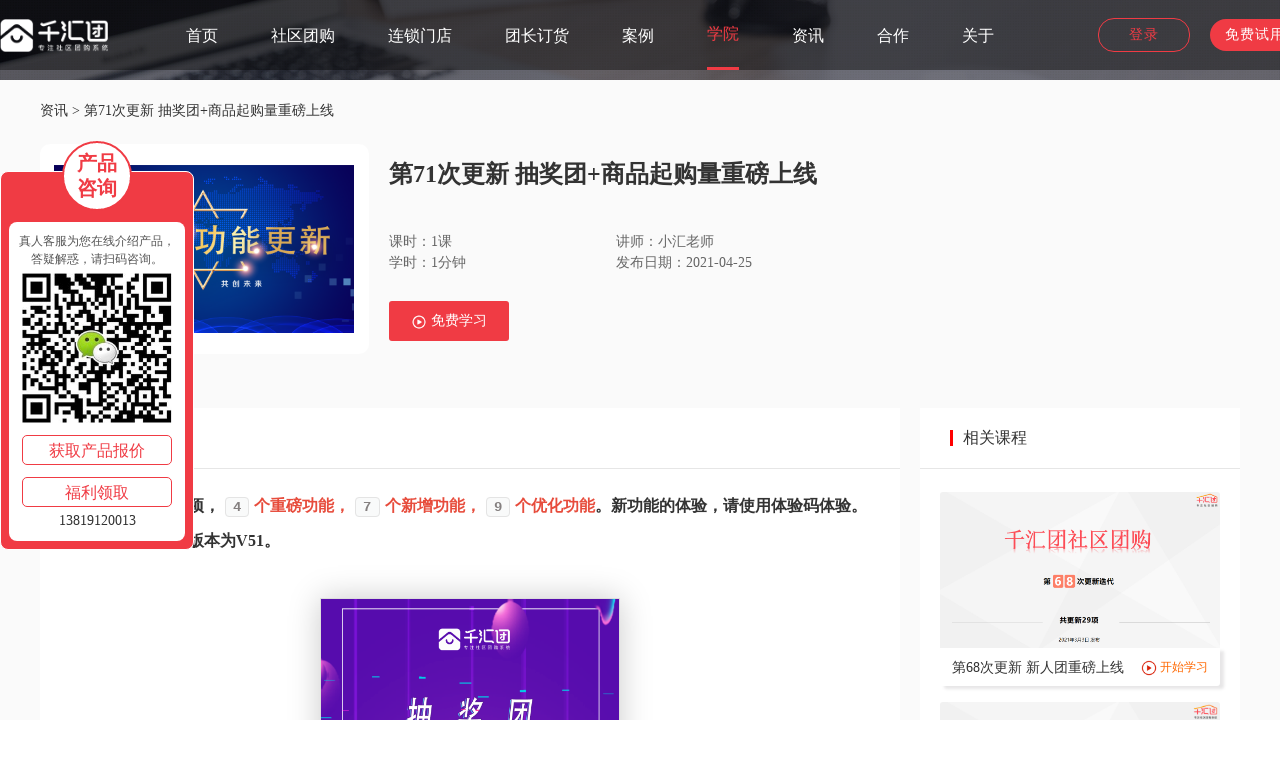

--- FILE ---
content_type: text/html; charset=UTF-8
request_url: http://www.qianhuituan.cn/article/880.html
body_size: 8874
content:
<!DOCTYPE html>
<html lang="zh-CN">
<head>
    <meta charset="utf-8">
    <meta http-equiv="X-UA-Compatible" content="IE=edge">
    <meta name="viewport" content="width=device-width, initial-scale=1">
    <meta name="360-site-verification" content="63d872ae7f431be717f23114d2581d92" />
    <meta name="sogou_site_verification" content="R18HMV1f6a"/>
    <!-- CSRF Token -->
    <meta name="csrf-token" content="XTjO3zTkoeXIzYAHbYC5JHHgFxE11p7Go4JVtNwl">

	<!-- Styles -->
    <link href="/css/app.css" rel="stylesheet">

    <title>第71次更新 抽奖团+商品起购量重磅上线_千汇团</title>
<meta name="description" content=""/>
<meta name="keywords" content=""/>
<meta name="applicable-device" content="pc">
<link rel="alternate" href="http://m.qianhuituan.cn/article/880.html" media="only screen and (max-width: 640px)" />

<link href="http://www.qianhuituan.cn/css/topic.css" rel="stylesheet">
    <script>
        var _hmt = _hmt || [];
        (function() {
        var hm = document.createElement("script");
        hm.src = "https://hm.baidu.com/hm.js?f961372fcdb024371be8c5f1adb6ed90";
        var s = document.getElementsByTagName("script")[0];
        s.parentNode.insertBefore(hm, s);
        })();
    </script>
    <script>
        var isMobile = '';
        if (isMobile) {
            window.location.href = window.location.href.replace('www', 'm');
        }

        // var myq1 = false;
        // var myq2 = '';

        // if (myq1 != myq2) {
        //     if (window.location.search) {
        //         window.location.href = window.location.href + '&src_id=51&myq=' + myq2
        //     } else {
        //         window.location.href = window.location.href + '?src_id=51&myq=' + myq2
        //     }
        // }
    </script>


    <!-- 百度的ocpc转化 -->
    <script type="text/javascript">
        window._agl = window._agl || [];
        (function () {
            _agl.push(
                ['production', '_f7L2XwGXjyszb4d1e2oxPybgD']
            );
            (function () {
                var agl = document.createElement('script');
                agl.type = 'text/javascript';
                agl.async = true;
                agl.src = 'https://fxgate.baidu.com/angelia/fcagl.js?production=_f7L2XwGXjyszb4d1e2oxPybgD';
                var s = document.getElementsByTagName('script')[0];
                s.parentNode.insertBefore(agl, s);
            })();
        })();
    </script>
    <script type="text/javascript">
        function hdfCallback(copyText) {
            window._agl && window._agl.push(['track', ['success', {t: 3}]])
        }
        function hdfCvtCallback(conversion_type) {
            window._agl && window._agl.push(['track', ['success', {t: 3}]])
        }
    </script>


</head>
<body>
    <!-- 注册页不需要引入头部导航栏，底部备案信息 -->
            <header class="head_box" id="pc_header">
    <div class="head prject_header">
        <a href="http://www.qianhuituan.cn?tel_pic=13819120013">
            <h1><img src="https://img.qianhuituan.cn/web/images/qianhuituan_logo2.png" alt="千汇团-社区团购系统" id="pc_logo"></h1>
        </a>
        <div class="go">
            <div class="link">
                <a href="http://www.qianhuituan.cn?tel_pic=13819120013" class="">
                    首页
                </a>
                                                    <a href="http://www.qianhuituan.cn/introduce?tel_pic=13819120013" class="">
                    社区团购
                </a>
                                                    <a href="http://www.qianhuituan.cn/shop?tel_pic=13819120013" class="">
                    连锁门店
                </a>
                                                    <a href="http://www.qianhuituan.cn/leader?tel_pic=13819120013" class="">
                    团长订货
                </a>
                                                    <a href="http://www.qianhuituan.cn/case?tel_pic=13819120013" class="">
                    案例
                </a>
                                                    <a href="http://www.qianhuituan.cn/college?tel_pic=13819120013" class="active">
                    学院
                </a>
                                                    <a href="http://www.qianhuituan.cn/article?tel_pic=13819120013" class="">
                    资讯
                </a>
                                                    <a href="http://www.qianhuituan.cn/cooperation?tel_pic=13819120013" class="">
                    合作
                </a>
                                                    <a href="http://www.qianhuituan.cn/contact?tel_pic=13819120013" class="">
                    关于
                </a>
                            </div>
            <div class="goEnter">
                <a href="https://mp.qianhuituan.cn/#/login?src_id=51&bid=29&bname=顶部-登录-29" target="_blank" rel="nofollow">登录</a>
                <a href="http://www.qianhuituan.cn/register?tel_pic=13819120013" rel="nofollow">免费试用</a>
            </div>
        </div>
    </div>
</header>
        <div id="app" class="container">
            <div class="home_left_servie">
    <div class="home_left_servie_header">
        <!-- <img src="https://img.qianhuituan.cn/web/images/home_left_servie_header-1.png" alt=""> -->
        <div class="home_left_servie_header_line">产品</div>
        <div class="home_left_servie_header_line">咨询</div>
    </div>
    <div class="home_left_servie_info">
        <!-- <div class="home_left_servie_title">送运营资料包</div> -->
        <!-- <div class="home_left_servie_des">扫码加我微信</div> -->
        <div class="home_left_servie_info_line">真人客服为您在线介绍产品，<br />答疑解惑，请扫码咨询。</div>
        <div class="home_left_servie_wechat">
            <img src="https://img.qianhuituan.cn/uploads/gallery/202204/01/xFGC2OWwPxtEvRotG4zizjESaYZnlUbfyehObgnJ.png" alt="">
        </div>
        <div class="home_left_servie_btn" id="getPrice">获取产品报价</div>
        <div class="home_left_servie_btn" id="homeBoon">福利领取</div>
        <div class="home_left_servie_num">13819120013</div>
    </div>
</div>

<!-- 获取福利 -->
<div class="home_left_servie_boon">
    <div class="home_left_servie_boon_title">福利领取</div>
    <div class="home_left_servie_boon_wechat">
        <img src="https://img.qianhuituan.cn/uploads/gallery/202204/01/xFGC2OWwPxtEvRotG4zizjESaYZnlUbfyehObgnJ.png" alt="">
    </div>
    <div class="home_left_servie_boon_footer">扫码获取运营资料、最新<br />优惠活动、抢先体验产品</div>
</div>

<!-- 获取产品报价 -->
<div class="home_left_service_get_price_box">
    <div class="home_left_service_get_price_container">
        <div class="home_left_service_get_price">
            <div class="get_price_edit">
                <img src="https://img.qianhuituan.cn/web/images/module_editIcon.png" alt="">
            </div>
            <div class="get_price_trigon_box">
                <div class="get_price_trigon"></div>
                <div class="get_price_trigon_icon" @click="closeModule"></div>
            </div>
            <div class="get_price_from">
                <div class="get_price_title">获取产品报价</div>
                <div class="get_price_from_line">
                    <input type="text" v-model="priceFrom.name" placeholder="请输入姓名" maxlength="20" class="get_price_input" />
                </div>
                <div class="get_price_from_line">
                    <input type="text" v-model="priceFrom.phone" placeholder="请输入手机号" maxlength="11" class="get_price_input" />
                </div>
                <p class="get_price_error">手机号格式错误，请填写正确手机号！</p>
                <div class="get_price_from_line">
                    <div class="get_price_btn" @click="bindSubmit">点击获取报价</div>
                </div>
                <div class="get_price_from_line_hlep">
                    <div class="get_price_hlep">咨询电话：13819120013</div>
                </div>
            </div>
        </div>
    </div>
</div>

<!-- 注册成功 -->
<div class="success_dialog_box">
    <div class="success_dialog_content">
        <div class="success_dialog_icon"></div>
        <div class="success_dialog_title">恭喜您，申请试用成功<br>请保持电话通畅，我们将尽快与您联系</div>
        <div class="success_dialog_btn">我知道了</div>
    </div>
</div>
                <div class="video_siwper">
    <img src="../../../images/college_swiper1.png" alt="" >
</div>
<!--学院视频详情-->
<div class="fromCollege">
    <div class="video_top">
        <p class="address"> 资讯 > <a href="">第71次更新 抽奖团+商品起购量重磅上线</a></p>
        <div>
            <div class="video_top_img">
                <img src="https://img.qianhuituan.cn/acp/images/a1a335a98721f57159bdb7b6845d9573.png" alt="">
            </div>
            <div class="video_top_content">
                <h3>第71次更新 抽奖团+商品起购量重磅上线</h3>
                <p></p>
                <ul>
                    <li>
                        <span>课时：1课</span>
                        <span>学时：1分钟</span>
                    </li>
                    <li>
                        <span>讲师：小汇老师</span>
                        <span>发布日期：2021-04-25</span>
                    </li>
                </ul>
                <qht-video :videos="[{&quot;poster&quot;:&quot;https:\/\/img.qianhuituan.cn\/acp\/images\/71.png&quot;,&quot;title&quot;:&quot;\u7b2c71\u6b21\u66f4\u65b0 \u62bd\u5956\u56e2+\u5546\u54c1\u8d77\u8d2d\u91cf\u91cd\u78c5\u4e0a\u7ebf&quot;,&quot;url&quot;:&quot;https:\/\/qiboot.oss-cn-hangzhou.aliyuncs.com\/%E5%8D%83%E6%B1%87%E5%9B%A2\/%E5%AE%98%E7%BD%91%E7%9F%AD%E8%A7%86%E9%A2%91%E4%BB%AC\/71\/%E6%8A%BD%E5%A5%96%E5%9B%A2_7.mp4&quot;,&quot;time&quot;:&quot;1&quot;}]"></qht-video>
            </div>
        </div>
    </div>
    <div class="video_bottom">
        <div class="video_introduce">
            <div class="commonTitle2">
                <div></div>
                <span>课程介绍</span>
            </div>
            <div class="video_introduce_content">
                <div class="topic-body" style="border: none">
                    <p><strong>本次更新共<span style="color:#e74c3c">20</span>项，<span style="color:#e74c3c"><code>4</code>个重磅功能，<code>7</code>个新增功能，<code>9</code>个优化功能</span>。新功能的体验，请使用体验码体验。本次更新的小程序版本为V51。</strong></p>

<p><img alt="" src="https://img.qianhuituan.cn/acp/images/202104/25/BKxqF0AsqGoJspH62xgsEALNIoTywPK1QWNW19ne.png" style="height:342px; width:300px" /></p>

<h3><a href="https://qiboot.oss-cn-hangzhou.aliyuncs.com/%E5%8D%83%E6%B1%87%E5%9B%A2/%E5%AE%98%E7%BD%91%E7%9F%AD%E8%A7%86%E9%A2%91%E4%BB%AC/71/%E6%8A%BD%E5%A5%96%E5%9B%A2_7.mp4"><u><span style="color:#3498db">1.【重磅更新】抽奖团</span><span style="color:#3498db">（点击蓝字免费学习）</span></u></a></h3>

<ul>
	<li>功能介绍：</li>
</ul>

<p>抽奖团可自定义设置X人成团，并设成团后中奖奖品以及未中奖奖励。此团，用户需实付该中奖奖品售价金额参团购买，拼团成功即开奖，中奖者则等待收货，未中奖者所支付的金额退回原账户，并可获得优惠券、积分、微信零钱等。增加活动的趣味性和刺激性，丰富平台营销玩法。</p>

<ul>
	<li>应用场景：</li>
</ul>

<p>5月9号母亲节即将临近，XX平台举行&ldquo;感恩母爱&rdquo;活动，推出&ldquo; skⅡ护肤套装&rdquo;抽奖团活动，原价：3050 活动价：2555，未中奖者可获：1.价值59元满减优惠券；2. 59个会员积分；3.获0.52的红包（直发微信零钱包）</p>

<h3>2.【重磅更新】新增站内消息群发</h3>

<ul>
	<li>功能介绍：</li>
</ul>

<p>平台可在后台编写信内容后，直接推送给团长。团长进入小程序的团长中心，即可打开通知提醒查看信内容，可对部分团长推送。免去通过微信群消息通知团长的繁琐操作。</p>

<ul>
	<li>应用场景：</li>
</ul>

<p>五一临近，为鼓励团长积极推广平台，将对团长设立除佣金以外的额外奖励金，但此消息需要提前通知到团长，则可通过站内信通知到位。</p>

<h3>3.【重磅更新】分类页支持多件商品加购后，立即支付</h3>

<ul>
	<li>功能介绍：</li>
</ul>

<p>在商品分类页加入购物车，在分类页底部出现购物车标识，以及累计的商品金额。但满减活动、起送金额等功能与此功能无法同时启用。</p>

<ul>
	<li>应用场景：</li>
</ul>

<p>某用户在A团购平台商品分类页选购某些商品加入购物车后，该用户此刻无需跳购物车页面，直接点击底部购物车累计金额按钮，进行下单支付。优化用户购买体验。</p>

<p><img alt="" src="https://img.qianhuituan.cn/acp/images/202104/25/nhU86XV9OCtlAmJxbmFF1E068MBpLknvlyjMrW7g.png" style="height:342px; width:300px" /></p>

<h3><a href="https://qiboot.oss-cn-hangzhou.aliyuncs.com/%E5%8D%83%E6%B1%87%E5%9B%A2/%E5%AE%98%E7%BD%91%E7%9F%AD%E8%A7%86%E9%A2%91%E4%BB%AC/71/%E5%95%86%E5%93%81%E8%B5%B7%E8%B4%AD%E9%87%8F_8.mp4"><u><span style="color:#3498db">4.【重磅更新】商品新增起购数量</span><span style="color:#3498db">（点击蓝字免费学习）</span></u></a></h3>

<ul>
	<li>功能介绍：</li>
</ul>

<p>后台可设商品起购数量，便于更快的速度销货应用场景：XX平台，新上市的甜玉米较受大众喜爱，于是采购较多货，但玉米保质期较短，所以，平台推出2.99/斤，5斤起购。更快的消耗库存，更快回流资金。</p>

<h3>5.【新增】商品新增截单功能</h3>

<ul>
	<li>功能介绍：</li>
</ul>

<p>针对商城活动推出商品截单设置。用户在截单时间前下单支付，则货品正常次日送达，若用户在截单后下单，则该用户商品顺延一天送达（即隔日达）。</p>

<h3>6.【新增】管理后台，营销模块升级改版</h3>

<ul>
	<li>功能介绍：</li>
</ul>

<p>营销模块调整，针对营销功能主要作用以及通过商家使用率的大数据汇总推荐给商家最受欢迎的营销功能，可参考性使用</p>

<h3>7.【新增】管理后台，创建正在抢购活动，设置小区成团金额后，新增设置项控制【是否开启未成团自动退款】</h3>

<ul>
	<li>功能介绍：</li>
</ul>

<p>当小区订单金额未达成团金额，则商家可通过后台设置项控制是否对未成团的订单用户进行系统自动退款处理。</p>

<h3>8.【新增】管理后台，活动列表查看配送表，增加成本价展示</h3>

<ul>
	<li>功能介绍：</li>
</ul>

<p>在管理后台活动列表中按小区查看选择&ldquo;否&rdquo;，在商品数量后增加一列成本价的展示，便于平台在活动过程中，需要提前向供应商预采购。</p>

<h2>9.【新增】管理后台，配送单管理，按小区导出表新增&ldquo;仓管员签字&rdquo;</h2>

<ul>
	<li>功能介绍：</li>
</ul>

<p>在小区配送单新增&ldquo;仓管员签字&ldquo;项，该仓管员也可是小区分拣员，通过分拣员、司机、财务核对该表，可方便后续缺货漏货责任划定。便于货品分拣运输管理</p>

<h3>10.【新增】管理后台，订单管理新增二级团长ID筛选、导出同样新增字段</h3>

<ul>
	<li>功能介绍：</li>
</ul>

<p>管理后台，订单管理新增二级团长ID筛选及导出，便于平台能全面了解团长自营业绩以及下面子团长的业绩情况。</p>

<h3>11.【新增】商品详情，新增设置项控制是否展示自提点信息</h3>

<ul>
	<li>
	<p>功能介绍：</p>

	<p>管理后台，商家设置-首页设置可设商品详情页是否展示商品自提点信息，便于客户下错自提小区点。</p>
	</li>
</ul>

<h3>12.【优化】产品组件选择商品数量放开10个限制，调整为可添加20个商品</h3>

<h3>13.【优化】小程序端，商品详情购物送券送多张时，文案调整</h3>

<h3>14.【优化】管理后台，添加门店时门店地址未填写提示语优化</h3>

<h3>15.【优化】管理后台，公众号管理，点击开通模板消息，提示主体不一致，无法生成模板消息。</h3>

<h3>16.【优化】管理后台，邀请有礼适配无公众号商家</h3>

<h3>17.【优化】管理后台，装修备份名称支持自定义</h3>

<h3>18.【优化】管理后台，活动列表适用小区展示优化 拼团，秒杀，砍价，群接龙，活动列表</h3>

<h3>19.【优化】管理后台，即时配活动，商品添加超过3000件商品后优化</h3>
                </div>
            </div>
        </div>
                <div class="video_related">
            <div class="commonTitle2">
                <div></div>
                <span>相关课程</span>
            </div>
            <div class="video_related_content">
                                <a href="/article/863.html">
                    <div>
                        <img src="https://img.qianhuituan.cn/acp/images/9b494f7c3ca240515c84d3a9a7a10b4a.png" alt="">
                        <div>
                            <span>第68次更新 新人团重磅上线</span>
                            <div>
                                <img src="../../../images/videoPlay_red.png" alt="">
                                <span>开始学习</span>
                            </div>
                        </div>
                    </div>
                </a>
                                <a href="/article/549.html">
                    <div>
                        <img src="https://img.qianhuituan.cn/acp/images/573b4c040aa82bcc1a60153d01c53c11.png" alt="">
                        <div>
                            <span>第44次系统更新 第二件半价</span>
                            <div>
                                <img src="../../../images/videoPlay_red.png" alt="">
                                <span>开始学习</span>
                            </div>
                        </div>
                    </div>
                </a>
                                <a href="/article/344.html">
                    <div>
                        <img src="https://img.qianhuituan.cn/uploads/images/202006/11/MyY9rIjLYE4vnNhaKVUUmBJ61YMxkwYLqvgFZveQ.jpeg" alt="">
                        <div>
                            <span>第十一讲 社区团购裂变讲解</span>
                            <div>
                                <img src="../../../images/videoPlay_red.png" alt="">
                                <span>开始学习</span>
                            </div>
                        </div>
                    </div>
                </a>
                            </div>
        </div>
            </div>
</div>

            <footer class="bottom">
    <div class="w">
        <div class="b_link">
    <img src="../../../images/footer_newcommend.gif" alt="底部千汇团logo图"/>
            <p class="contact_phone">
            <img src="../../images/phoneLogo.png" alt=""/>联系电话：13819120013
        </p>
    </div>
        <div class="b_content">
            <div class="b_content_item">
                <div class="item_title">
                    <div class="item_icon free"></div>
                    <div class="item_top">免费试用软件</div>
                </div>
                <div class="item_info">
                    <qht-free></qht-free>                </div>
            </div>
            <div class="b_content_item">
                <div class="item_title center">
                    <div class="item_icon phoneIcon"></div>
                    <div class="item_top">24小时服务热线</div>
                </div>
                <div class="item_info">
                    <div class="item_phonenum">
                                                    <a href="javascript:;">13819120013</a>
                                            </div>
                    <div class="item_counsel">
                        <!-- <p><span class="counsel_icon"></span><span class="counsel_title">动态资讯</span></p>
                                                                            <a class="overflow" href="/article/940.html"> 拼团小程序怎么制作？三招教你避开坑 </a>
                                                                                                    <a class="overflow" href="/article/939.html"> &quot;链动2+1：为文化教育行业开启新篇章&quot; </a>
                                                                                                    <a class="overflow" href="/article/917.html"> 【重磅更新】千汇团支付宝小程序上线 </a>
                                                                                                                                                                                                                                                                                                                                                                                                                                                                                                                                                                                                                                                                                                                                                                                                                                                                                                                                                                                                                                                                                                                                                                                                                                                                                                                                                                                                                                                                                                                                                                                                                                                                                                                                                                                                                                                                                                                                                                                                                                                                                                                                                                                                                                                                                                                                                                                                                                                                                                                                                                                                                                                                                                                                                                                                                                                                                                                                                                                                                                                                                                                                                                                                                                                                                                                                                                                                                                                                                                                                                                                                                                                                                                                                                                                                                                                                                                                                                                                                                                                                                                                                                                                                                                                                                                                                                                                                                                                                                                                                                                                                                                                                                                                                                                                                                                                                                                                                                                                                                                                                                                                                                                                                                                                                                                                                                                                                                                                                                                                                                                                                                                                                                                                                                                                                                                                                                                                                                                                                                                                                                                                                                                                                                                                                                                                                                                                                                                                                                                                                                                                                                                                                                                                                                                                                                                                                                                                                                                                                                                                                                                                                                                                                                                                                                                                                                                                                                                                                                                                                                                                                                                                                                                                                                                                                                                                                                                                                                                                                                                                                                                                                                                                                                                                                                                                                                                                                                                                                                                                                                                                                                                                                                                                                                                                                                                                                                                                                                                                                                                                                                                                                                                                                                                                                                                                                                                                                                                                                                                                                                                                                                                                                                                                                                                                                                                                                                                                                                                                                                                                                                                                                                                                                                                                                                                                                                                                                                                                                                                                                                                                                                                                                                                                                                                                                                                                                                                                                                                                                                                                                                                                                                                                                                                                                                                                                                                                                                                                                                                                                                                                                                                                                                                                                                                                                                                                                                                                                                                                                                                                                                                                                                                                                                                                                                                                                                                                                                                                                                                                                                                                                                                                                                                                                                                                                                                                                                                                                                                                                                                                                                                                                                                                                                                                                                                                                                                                                                                                                                                                                                                                                                                                                                                                                                                                                                                                                                                                                                                                                                                                                                                                                                                                                                                                                                                                                                                                                                                                                                                                                                                                                                                                                                                                                                                                                                                                                                                                                                                                                                                                                                                                                                                                                                                                                                                                                                                                                                                                                                                                                                                                                                                                                                                                                                                                                                                                                                                                                                                                                                                                                                                                                                                                                                                                                                                                                                                                                                                                                                                                                                                                                                                                                                                                                                                                                                                                                                                                                                                                                                                                                                                                                                                                                                                                                                                                                                                                                                                                                                                                                                                                                                                                                                                                                                                                                                                                                                                                                                                                                                                                                                                                                                                                                                                                                                                                                                                                                                                                                                                                                                                                                                                                                                                                                                                                                                                                                                                                                                                                                                                                                                                                                                                                                                                                                                                                                                                                                                                                                                                                                                                                                                                                                                                                                                                                                                                                                                                                                                                                                                                                                                                                                                                                                                                                                                                                                                                                                                                                                                                                                                                                                                                                                                                                                                                                                                                                                                                                                                                                                                                                                                                                                                                                                                                                                                                                                                                                                                                                                                                                                                                                                                                                                                                                                                                                                                                                                                                                                                                                                                                                                                                                                                                                                                                                                                                                                                                                                                                                                                                                                                                                                                                                                                                                                                                                                                                                                                                                                                                                                                                                                                                                                                                                                                                                                                                                                                                                                                                                                                                                                                                                                                                                                                                                                                                                                                                                                                                                                                                                                                                                                                                                                                                                                                                                                                                                                                                                                                                                                                                                                                                                                                                                                                                                                                                                                                                                                                                                                                                                                                                                                                                                                                                                                                                                                                                                                                                                                                                                                                                                                                                                                                                                                                                                                                                                                                                                                                                                                                                                                                                                                                                                                                                                                                                                                                                                                                                                                                                                                                                                                                                                                                                                                                                                                                                                                                                                                                                                                                                                                                                                                                                                                                                                                                                                                                                                                                                                                                                                                                                                                                                                                                                                                                                                                                                                                                                                                                                                                                                                                                                                                                                                                                                                                                                                                                                                                                                                                                                                                                                                                                                                                                                                                                                                                                                                                                                                                                                                                                                                                                                                                                                                                                                                                                                                                                                                                                                                                                                                                                                                                                                                                                                                                                                                                                                                                                                                                                                                                                                                                                                                                                                                                                                                                                                                                                                                                                                                                                                                                                                                                                                                                                                                                                                                                                                                                                                                                                                                                                                                                                                                                                                                                                                                                                                                                                                                                                                                                                                                                                                                                                                                                                                                                                                                                                                                                                                                                                                                                                                                                                                                                                                                                                                                                                                                                                                                                                                                                                                                                                                                                                                                                                                                                                                                                                                                                                                                                                                                                                                                                                                                                                                                                                                                                                                                                                                                                                                                                                                                                                                                                                                                                                                                                                                                                                                                                                                                                                                                                                                                                                                                                                                                                                                                                                                                                                                                                                                                                                                                                                                                                                                                                                                                                                                                                                                                                                                                                                                                                                                                                                                                                                                                                                                                                                                                                                                                                                                                                                                                                                                                                                                                                                                                                                                                                                                                                                                                                                                                                                                                                                                                                                                                                                                                                                                                                                                                                                                                                                                                                                                                                                                                                                                                                                                                                                                                                                                                                                                                                                                                                                                                                                                                                                                                                                                                                                                                                                                                                                                                                                                                                                                                                                                                                                                                                                                                                                                                                                                                                                                                                                                                                                                                                                                                                                                                                                                                                                                                                                                                                                                                                                                                                                                                                                                                                                                                                                                                                                                                                                                                                                                                                                                                                                                                                                                                                                                                                                                                                                                                                                                                                                                                                                                                                                                                                                                                                                                                                                                                                                                                                                                                                                                                                                                                                                                                                                                                                                                                                                                                                                                                                                                                                                                                                                                                                                                                                                                                                                                                                                                                                                                                                                                                                                                                                                                                                                                                                                                                                                                                                                                                                                                                                                                                                                                                                                 -->
                        <p><span class="counsel_icon"></span><span class="counsel_title">权威认证</span></p>
                        <a class="overflow counsel_authority" href="javascript:void(0);">荣获“2020社区团购优质服务商”</a>
                        <a class="overflow" href="javascript:void(0);">荣获浙江省《高新技术企业证书》</a>
                        <a class="overflow" href="javascript:void(0);">荣获《省级高新技术企业研究开发中心》</a>
                    </div>
                </div>
            </div>
            <div class="b_content_item">
                <div class="item_code">
                    <div class="item_code_line">
                        <div class="item_code_line_img">
                            <img src="../../../images/sun.jpg" alt="">
                        </div>
                        <p>扫码体验</p>
                    </div>
                    <div class="item_code_line">
                        <div class="item_code_line_img">
                            <img src="../../../images/wx.jpg" alt="">
                        </div>
                        <p>扫码关注</p>
                    </div>
                </div>
            </div>
        </div>
        <div class="b_address w">
            <p>浙江省软件协会 &nbsp;|&nbsp; 双软认定企业&nbsp; | &nbsp;软件企业编号 : 浙RQ-2016-0157&nbsp; | &nbsp;增值业务电信许可证 :
                浙82-201104691浙江省杭州市余杭区向往街欧美金融城EFC英国中心T2-40楼</p>
            <!-- <p>© 2008-2020 版权所有 启博科技旗下,&nbsp;千汇团 <a href="https://beian.miit.gov.cn/" style="text-decoration: none;color: #c6c6c6;">杭州粉盟科技有限公司 浙ICP备16009124号-14</a></p> -->
            <p>© 2008-2021 版权所有 <a href="https://beian.miit.gov.cn/" style="text-decoration: none;color: #c6c6c6;">杭州粉盟科技有限公司 浙ICP备16009124号-14</a></p>
            <div>
                <a href="javascript:void(0);">
                    <img src="../../images/country1.png" alt="">
                    <img src="../../images/country.png" alt="">
                </a>
            </div>
        </div>
    </div>
</footer>
        </div>
        <!-- Scripts -->
<script src="/js/app.js"></script>
        <script>
(function(){
    var bp = document.createElement('script');
    var curProtocol = window.location.protocol.split(':')[0];
    if (curProtocol === 'https') {
        bp.src = 'https://zz.bdstatic.com/linksubmit/push.js';
    }
    else {
        bp.src = 'http://push.zhanzhang.baidu.com/push.js';
    }
    var s = document.getElementsByTagName("script")[0];
    s.parentNode.insertBefore(bp, s);
})();
</script>
    </body>
</html>
<!--请将以下码嵌入到您网页源代码的最后面，通常是</body></HTML>之后,这样在服务器升级维护的时候也不会影响您的网页打开呈现速度。-->
<script language="javascript" src="http://pbt.zoosnet.net/JS/LsJS.aspx?siteid=PBT22890741&float=1&lng=cn"></script>


--- FILE ---
content_type: text/css
request_url: http://www.qianhuituan.cn/css/app.css
body_size: 33961
content:
@charset "UTF-8";body,dd,dl,dt,form,h1,h2,h3,h4,h5,h6,img,li,ol,p,ul{margin:0;padding:0}body,html{font-family:微软雅黑!important;height:100%;width:100%;line-height:1.5;font-weight:400!important}body,div,html,ul{box-sizing:border-box}.middle{position:absolute;left:50%;top:50%;-webkit-transform:translate(-50%,-50%);transform:translate(-50%,-50%)}a{text-decoration:none;color:#333}button,img,input,textarea{border:0;padding:0;margin:0;outline-style:none;font-family:微软雅黑!important}ul{list-style:none}input{padding-top:0;padding-bottom:0;font-family:simsun,宋体}img{border:0;vertical-align:middle}h1,h2,h3,h4,h5,h6{text-decoration:none;font-weight:400;font-size:100%}em,i,s,u{font-style:normal;text-decoration:none}.fl{float:left}.fr{float:right}.clearfix:after,.clearfix:before{content:"";display:table}.clearfix:after{clear:both}.clearfix{*zoom:1}.w{width:1200px;margin:0 auto}.counsel_authority{margin-top:8px}.home_left_servie{position:fixed;top:50%;left:0;z-index:100001;padding:50px 8px 8px;border-radius:8px;box-sizing:border-box;-webkit-transform:translateY(-50%);transform:translateY(-50%);background-color:#f03b44;border:1px solid #fff}.home_left_servie .home_left_servie_header{position:absolute;top:-31px;left:50%;width:70px;height:70px;border-radius:50%;text-align:center;background-color:#fff;border:2px solid #f03b44;-webkit-transform:translateX(-50%);transform:translateX(-50%)}.home_left_servie_header .home_left_servie_header_line{color:#f03b44;font-size:20px;font-weight:700;padding:5px 0;box-sizing:border-box}.home_left_servie_header .home_left_servie_header_line:last-child{margin-top:-10px;padding:0!important}.home_left_servie_header img{width:100%;height:100%}.home_left_servie .home_left_servie_info{padding:10px 5px;border-radius:8px;text-align:center;box-sizing:border-box;background-color:#fff}.home_left_servie_info .home_left_servie_info_line{color:#555;font-size:12px;padding:0 5px;margin-bottom:5px;text-align:center;box-sizing:border-box}.home_left_servie_info .home_left_servie_title{color:#f03b44;font-size:18px;font-weight:700}.home_left_servie_info .home_left_servie_des{color:#f03b44;font-size:16px}.home_left_servie_info .home_left_servie_wechat{width:150px;height:150px;margin:0 auto}.home_left_servie_wechat img{width:100%;height:100%}.home_left_servie_info .home_left_servie_btn{width:150px;height:30px;cursor:pointer;font-size:16px;color:#f03b44;margin:12px auto 3px;line-height:30px;text-align:center;border-radius:5px;box-sizing:border-box;border:1px solid #f03b44}.home_left_servie_info .home_left_servie_num{color:#333;font-size:14px}.home_left_servie_boon{position:fixed;top:calc(50% - 20px);left:0;z-index:100001;display:none;cursor:pointer;padding:40px 20px 30px;border-radius:8px;box-sizing:border-box;-webkit-transform:translateY(-50%);transform:translateY(-50%);background-color:#f03b44;border:1px solid #fff}.boon_pacity{animation:boonOpacity .2s linear forwards!important;-webkit-animation:boonOpacity .2s linear forwards!important}.home_left_servie_boon_title{color:#fff;font-size:18px;font-weight:700;text-align:center}.home_left_servie_boon_wechat{width:150px;height:150px;margin:15px 0}.home_left_servie_boon_wechat img{width:100%;height:100%}.home_left_servie_boon_footer{color:#fff;font-size:10px;padding:10px 5px;text-align:center;margin-bottom:5px;border-radius:5px;box-sizing:border-box;border:1px solid #fff}.home_left_service_get_price_box{position:fixed;top:0;left:0;width:100%;height:100%;display:none;z-index:100000;background-color:rgba(0,0,0,.7)}.home_left_service_get_price_container{position:fixed;top:50%;left:50%;width:500px;z-index:100001;overflow:hidden;-webkit-transform:translate(-50%,-50%);transform:translate(-50%,-50%)}.home_left_service_get_price{position:absolute;top:55px;width:100%;height:350px;border-radius:8px;background-color:#fff}.get_price_edit{position:absolute;display:flex;top:-55px;left:50%;width:100px;height:100px;border-radius:50%;align-items:center;justify-content:center;-webkit-transform:translateX(-50%);transform:translateX(-50%);background-color:#f03b44}.get_price_edit img{width:50px;height:50px;margin:0 auto}.get_price_trigon_box{position:absolute;top:0;right:0;overflow:hidden;border-top-right-radius:8px}.get_price_trigon_box .get_price_trigon_icon{position:absolute;top:5px;right:5px;width:10px;height:10px;cursor:pointer;background:url(https://img.qianhuituan.cn/web/images/module_close.png) no-repeat;background-size:cover}.get_price_trigon{width:0;height:0;cursor:pointer;border-top:35px solid #f03b44;border-left:35px solid transparent}.get_price_from{padding:0 50px;margin-top:55px;box-sizing:border-box}.get_price_title{color:#181818;font-size:20px;font-weight:700;text-align:center}.get_price_from_line{margin-top:15px;overflow:hidden;border-radius:5px;border:1px solid #eee}.get_price_from_line input{width:100%;height:50px;padding-left:15px}.get_price_from_line input::-webkit-input-placeholder{color:#ccc}.get_price_from_line input::-moz-input-placeholder{color:#ccc}.get_price_from_line input::-ms-input-placeholder{color:#ccc}.get_price_from_line .get_price_btn{width:100%;height:50px;color:#fff;cursor:pointer;font-size:20px;line-height:50px;text-align:center;border-radius:5px;background-color:#f03b44}.get_price_from_line_hlep{margin-top:20px}.get_price_error{display:none;color:#f03b44;font-size:14px;padding-top:4px}.get_price_from_line_hlep .get_price_hlep{color:#181818;font-size:16px;text-align:center}.showHeight{animation:moduleHeight .5s linear forwards!important;-webkit-animation:moduleHeight .5s linear forwards!important}.hideHeight{animation:moduleHeightZero .5s linear forwards!important;-webkit-animation:moduleHeightZero .5s linear forwards!important}@-webkit-keyframes moduleHeight{0%{height:0}50%{height:205px}to{height:410px}}@keyframes moduleHeight{0%{height:0}50%{height:205px}to{height:410px}}@-webkit-keyframes moduleHeightZero{0%{height:410px}50%{height:205px}to{height:0}}@keyframes moduleHeightZero{0%{height:410px}50%{height:205px}to{height:0}}@-webkit-keyframes boonOpacity{0%{opacity:0}50%{opacity:.5}to{opacity:1}}@keyframes boonOpacity{0%{opacity:0}50%{opacity:.5}to{opacity:1}}.success_dialog_box{position:fixed;top:0;left:0;width:100%;display:none;height:100%;z-index:100000;background-color:rgba(0,0,0,.5)}.success_dialog_content{position:fixed;top:50%;left:50%;width:350px;height:270px;padding:30px 20px;border-radius:8px;box-sizing:border-box;-webkit-transform:translate(-50%,-50%);transform:translate(-50%,-50%);background-color:#fff}.success_dialog_icon{width:70px;height:70px;margin:0 auto;background:url(https://img.qianhuituan.cn/uploads/gallery/202101/28/u2P9O1GRniHr3GOdzXOgscOVUserjALwagLarBav.png) no-repeat;background-size:cover}.success_dialog_title{color:#666;margin:20px 0;font-size:16px;text-align:center}.success_dialog_btn{width:120px;height:35px;color:#fff;cursor:pointer;margin:20px auto;line-height:35px;border-radius:8px;text-align:center;background-color:#f03b44}.swiper-container{margin:0 auto;position:relative;overflow:hidden;list-style:none;padding:0;z-index:1}.swiper-container-no-flexbox .swiper-slide{float:left}.swiper-container-vertical>.swiper-wrapper{flex-direction:column}.swiper-wrapper{position:relative;width:100%;height:100%;z-index:1;display:flex;transition-property:-webkit-transform;transition-property:transform;transition-property:transform,-webkit-transform;box-sizing:content-box}.swiper-container-android .swiper-slide,.swiper-wrapper{-webkit-transform:translateZ(0);transform:translateZ(0)}.swiper-container-multirow>.swiper-wrapper{flex-wrap:wrap}.swiper-container-free-mode>.swiper-wrapper{transition-timing-function:ease-out;margin:0 auto}.swiper-slide{flex-shrink:0;width:100%;height:100%;position:relative;transition-property:-webkit-transform;transition-property:transform;transition-property:transform,-webkit-transform}.swiper-slide-invisible-blank{visibility:hidden}.swiper-container-autoheight,.swiper-container-autoheight .swiper-slide{height:auto}.swiper-container-autoheight .swiper-wrapper{align-items:flex-start;transition-property:height,-webkit-transform;transition-property:transform,height;transition-property:transform,height,-webkit-transform}.swiper-container-3d{-webkit-perspective:1200px;perspective:1200px}.swiper-container-3d .swiper-cube-shadow,.swiper-container-3d .swiper-slide,.swiper-container-3d .swiper-slide-shadow-bottom,.swiper-container-3d .swiper-slide-shadow-left,.swiper-container-3d .swiper-slide-shadow-right,.swiper-container-3d .swiper-slide-shadow-top,.swiper-container-3d .swiper-wrapper{-webkit-transform-style:preserve-3d;transform-style:preserve-3d}.swiper-container-3d .swiper-slide-shadow-bottom,.swiper-container-3d .swiper-slide-shadow-left,.swiper-container-3d .swiper-slide-shadow-right,.swiper-container-3d .swiper-slide-shadow-top{position:absolute;left:0;top:0;width:100%;height:100%;pointer-events:none;z-index:10}.swiper-container-3d .swiper-slide-shadow-left{background-image:linear-gradient(270deg,rgba(0,0,0,.5),transparent)}.swiper-container-3d .swiper-slide-shadow-right{background-image:linear-gradient(90deg,rgba(0,0,0,.5),transparent)}.swiper-container-3d .swiper-slide-shadow-top{background-image:linear-gradient(0deg,rgba(0,0,0,.5),transparent)}.swiper-container-3d .swiper-slide-shadow-bottom{background-image:linear-gradient(180deg,rgba(0,0,0,.5),transparent)}.swiper-container-wp8-horizontal,.swiper-container-wp8-horizontal>.swiper-wrapper{touch-action:pan-y}.swiper-container-wp8-vertical,.swiper-container-wp8-vertical>.swiper-wrapper{touch-action:pan-x}.swiper-button-next,.swiper-button-prev{position:absolute;top:50%;width:27px;height:44px;margin-top:-22px;z-index:10;cursor:pointer;background-size:27px 44px;background-position:50%;background-repeat:no-repeat}.swiper-button-next.swiper-button-disabled,.swiper-button-prev.swiper-button-disabled{opacity:.35;cursor:auto;pointer-events:none}.swiper-button-prev,.swiper-container-rtl .swiper-button-next{background-image:url("data:image/svg+xml;charset=utf-8,%3Csvg xmlns='http://www.w3.org/2000/svg' viewBox='0 0 27 44'%3E%3Cpath d='M0 22L22 0l2.1 2.1L4.2 22l19.9 19.9L22 44 0 22z' fill='%23007aff'/%3E%3C/svg%3E");left:10px;right:auto}.swiper-button-next,.swiper-container-rtl .swiper-button-prev{background-image:url("data:image/svg+xml;charset=utf-8,%3Csvg xmlns='http://www.w3.org/2000/svg' viewBox='0 0 27 44'%3E%3Cpath d='M27 22L5 44l-2.1-2.1L22.8 22 2.9 2.1 5 0l22 22z' fill='%23007aff'/%3E%3C/svg%3E");right:10px;left:auto}.swiper-button-prev.swiper-button-white,.swiper-container-rtl .swiper-button-next.swiper-button-white{background-image:url("data:image/svg+xml;charset=utf-8,%3Csvg xmlns='http://www.w3.org/2000/svg' viewBox='0 0 27 44'%3E%3Cpath d='M0 22L22 0l2.1 2.1L4.2 22l19.9 19.9L22 44 0 22z' fill='%23fff'/%3E%3C/svg%3E")}.swiper-button-next.swiper-button-white,.swiper-container-rtl .swiper-button-prev.swiper-button-white{background-image:url("data:image/svg+xml;charset=utf-8,%3Csvg xmlns='http://www.w3.org/2000/svg' viewBox='0 0 27 44'%3E%3Cpath d='M27 22L5 44l-2.1-2.1L22.8 22 2.9 2.1 5 0l22 22z' fill='%23fff'/%3E%3C/svg%3E")}.swiper-button-prev.swiper-button-black,.swiper-container-rtl .swiper-button-next.swiper-button-black{background-image:url("data:image/svg+xml;charset=utf-8,%3Csvg xmlns='http://www.w3.org/2000/svg' viewBox='0 0 27 44'%3E%3Cpath d='M0 22L22 0l2.1 2.1L4.2 22l19.9 19.9L22 44 0 22z'/%3E%3C/svg%3E")}.swiper-button-next.swiper-button-black,.swiper-container-rtl .swiper-button-prev.swiper-button-black{background-image:url("data:image/svg+xml;charset=utf-8,%3Csvg xmlns='http://www.w3.org/2000/svg' viewBox='0 0 27 44'%3E%3Cpath d='M27 22L5 44l-2.1-2.1L22.8 22 2.9 2.1 5 0l22 22z'/%3E%3C/svg%3E")}.swiper-button-lock{display:none}.swiper-pagination{position:absolute;text-align:center;transition:opacity .3s;-webkit-transform:translateZ(0);transform:translateZ(0);z-index:10}.swiper-pagination.swiper-pagination-hidden{opacity:0}.swiper-container-horizontal>.swiper-pagination-bullets,.swiper-pagination-custom,.swiper-pagination-fraction{bottom:10px;left:0;width:100%}.swiper-pagination-bullets-dynamic{overflow:hidden;font-size:0}.swiper-pagination-bullets-dynamic .swiper-pagination-bullet{-webkit-transform:scale(.33);transform:scale(.33);position:relative}.swiper-pagination-bullets-dynamic .swiper-pagination-bullet-active,.swiper-pagination-bullets-dynamic .swiper-pagination-bullet-active-main{-webkit-transform:scale(1);transform:scale(1)}.swiper-pagination-bullets-dynamic .swiper-pagination-bullet-active-prev{-webkit-transform:scale(.66);transform:scale(.66)}.swiper-pagination-bullets-dynamic .swiper-pagination-bullet-active-prev-prev{-webkit-transform:scale(.33);transform:scale(.33)}.swiper-pagination-bullets-dynamic .swiper-pagination-bullet-active-next{-webkit-transform:scale(.66);transform:scale(.66)}.swiper-pagination-bullets-dynamic .swiper-pagination-bullet-active-next-next{-webkit-transform:scale(.33);transform:scale(.33)}.swiper-pagination-bullet{display:inline-block;border-radius:100%;background:#000;opacity:.2}button.swiper-pagination-bullet{border:none;margin:0;padding:0;box-shadow:none;-webkit-appearance:none;-moz-appearance:none;appearance:none}.swiper-pagination-clickable .swiper-pagination-bullet{cursor:pointer}.swiper-pagination-bullet-active{opacity:1;background:#007aff}.swiper-container-vertical>.swiper-pagination-bullets{right:10px;top:50%;-webkit-transform:translate3d(0,-50%,0);transform:translate3d(0,-50%,0)}.swiper-container-vertical>.swiper-pagination-bullets .swiper-pagination-bullet{margin:6px 0;display:block}.swiper-container-vertical>.swiper-pagination-bullets.swiper-pagination-bullets-dynamic{top:50%;-webkit-transform:translateY(-50%);transform:translateY(-50%);width:8px}.swiper-container-vertical>.swiper-pagination-bullets.swiper-pagination-bullets-dynamic .swiper-pagination-bullet{display:inline-block;transition:top .2s,-webkit-transform .2s;transition:transform .2s,top .2s;transition:transform .2s,top .2s,-webkit-transform .2s}.swiper-container-horizontal>.swiper-pagination-bullets .swiper-pagination-bullet{margin:0 4px}.swiper-container-horizontal>.swiper-pagination-bullets.swiper-pagination-bullets-dynamic{left:50%;-webkit-transform:translateX(-50%);transform:translateX(-50%);white-space:nowrap}.swiper-container-horizontal>.swiper-pagination-bullets.swiper-pagination-bullets-dynamic .swiper-pagination-bullet{transition:left .2s,-webkit-transform .2s;transition:transform .2s,left .2s;transition:transform .2s,left .2s,-webkit-transform .2s}.swiper-container-horizontal.swiper-container-rtl>.swiper-pagination-bullets-dynamic .swiper-pagination-bullet{transition:right .2s,-webkit-transform .2s;transition:transform .2s,right .2s;transition:transform .2s,right .2s,-webkit-transform .2s}.swiper-pagination-progressbar{background:rgba(0,0,0,.25);position:absolute}.swiper-pagination-progressbar .swiper-pagination-progressbar-fill{background:#007aff;position:absolute;left:0;top:0;width:100%;height:100%;-webkit-transform:scale(0);transform:scale(0);-webkit-transform-origin:left top;transform-origin:left top}.swiper-container-rtl .swiper-pagination-progressbar .swiper-pagination-progressbar-fill{-webkit-transform-origin:right top;transform-origin:right top}.swiper-container-horizontal>.swiper-pagination-progressbar,.swiper-container-vertical>.swiper-pagination-progressbar.swiper-pagination-progressbar-opposite{width:100%;height:4px;left:0;top:0}.swiper-container-horizontal>.swiper-pagination-progressbar.swiper-pagination-progressbar-opposite,.swiper-container-vertical>.swiper-pagination-progressbar{width:4px;height:100%;left:0;top:0}.swiper-pagination-white .swiper-pagination-bullet-active{background:#fff}.swiper-pagination-progressbar.swiper-pagination-white{background:hsla(0,0%,100%,.25)}.swiper-pagination-progressbar.swiper-pagination-white .swiper-pagination-progressbar-fill{background:#fff}.swiper-pagination-black .swiper-pagination-bullet-active{background:#000}.swiper-pagination-progressbar.swiper-pagination-black{background:rgba(0,0,0,.25)}.swiper-pagination-progressbar.swiper-pagination-black .swiper-pagination-progressbar-fill{background:#000}.swiper-pagination-lock{display:none}.swiper-scrollbar{border-radius:10px;position:relative;-ms-touch-action:none;background:rgba(0,0,0,.1)}.swiper-container-horizontal>.swiper-scrollbar{position:absolute;left:1%;bottom:3px;z-index:50;height:5px;width:98%}.swiper-container-vertical>.swiper-scrollbar{position:absolute;right:3px;top:1%;z-index:50;width:5px;height:98%}.swiper-scrollbar-drag{height:100%;width:100%;position:relative;background:rgba(0,0,0,.5);border-radius:10px;left:0;top:0}.swiper-scrollbar-cursor-drag{cursor:move}.swiper-scrollbar-lock{display:none}.swiper-zoom-container{width:100%;height:100%;display:flex;justify-content:center;align-items:center;text-align:center}.swiper-zoom-container>canvas,.swiper-zoom-container>img,.swiper-zoom-container>svg{max-width:100%;max-height:100%;-o-object-fit:contain;object-fit:contain}.swiper-slide-zoomed{cursor:move}.swiper-lazy-preloader{width:42px;height:42px;position:absolute;left:50%;top:50%;margin-left:-21px;margin-top:-21px;z-index:10;-webkit-transform-origin:50%;transform-origin:50%;-webkit-animation:swiper-preloader-spin 1s steps(12) infinite;animation:swiper-preloader-spin 1s steps(12) infinite}.swiper-lazy-preloader:after{display:block;content:"";width:100%;height:100%;background-image:url("data:image/svg+xml;charset=utf-8,%3Csvg viewBox='0 0 120 120' xmlns='http://www.w3.org/2000/svg' xmlns:xlink='http://www.w3.org/1999/xlink'%3E%3Cdefs%3E%3Cpath id='a' stroke='%236c6c6c' stroke-width='11' stroke-linecap='round' d='M60 7v20'/%3E%3C/defs%3E%3Cuse xlink:href='%23a' opacity='.27'/%3E%3Cuse xlink:href='%23a' opacity='.27' transform='rotate(30 60 60)'/%3E%3Cuse xlink:href='%23a' opacity='.27' transform='rotate(60 60 60)'/%3E%3Cuse xlink:href='%23a' opacity='.27' transform='rotate(90 60 60)'/%3E%3Cuse xlink:href='%23a' opacity='.27' transform='rotate(120 60 60)'/%3E%3Cuse xlink:href='%23a' opacity='.27' transform='rotate(150 60 60)'/%3E%3Cuse xlink:href='%23a' opacity='.37' transform='rotate(180 60 60)'/%3E%3Cuse xlink:href='%23a' opacity='.46' transform='rotate(210 60 60)'/%3E%3Cuse xlink:href='%23a' opacity='.56' transform='rotate(240 60 60)'/%3E%3Cuse xlink:href='%23a' opacity='.66' transform='rotate(270 60 60)'/%3E%3Cuse xlink:href='%23a' opacity='.75' transform='rotate(300 60 60)'/%3E%3Cuse xlink:href='%23a' opacity='.85' transform='rotate(330 60 60)'/%3E%3C/svg%3E");background-position:50%;background-size:100%;background-repeat:no-repeat}.swiper-lazy-preloader-white:after{background-image:url("data:image/svg+xml;charset=utf-8,%3Csvg viewBox='0 0 120 120' xmlns='http://www.w3.org/2000/svg' xmlns:xlink='http://www.w3.org/1999/xlink'%3E%3Cdefs%3E%3Cpath id='a' stroke='%23fff' stroke-width='11' stroke-linecap='round' d='M60 7v20'/%3E%3C/defs%3E%3Cuse xlink:href='%23a' opacity='.27'/%3E%3Cuse xlink:href='%23a' opacity='.27' transform='rotate(30 60 60)'/%3E%3Cuse xlink:href='%23a' opacity='.27' transform='rotate(60 60 60)'/%3E%3Cuse xlink:href='%23a' opacity='.27' transform='rotate(90 60 60)'/%3E%3Cuse xlink:href='%23a' opacity='.27' transform='rotate(120 60 60)'/%3E%3Cuse xlink:href='%23a' opacity='.27' transform='rotate(150 60 60)'/%3E%3Cuse xlink:href='%23a' opacity='.37' transform='rotate(180 60 60)'/%3E%3Cuse xlink:href='%23a' opacity='.46' transform='rotate(210 60 60)'/%3E%3Cuse xlink:href='%23a' opacity='.56' transform='rotate(240 60 60)'/%3E%3Cuse xlink:href='%23a' opacity='.66' transform='rotate(270 60 60)'/%3E%3Cuse xlink:href='%23a' opacity='.75' transform='rotate(300 60 60)'/%3E%3Cuse xlink:href='%23a' opacity='.85' transform='rotate(330 60 60)'/%3E%3C/svg%3E")}@-webkit-keyframes swiper-preloader-spin{to{-webkit-transform:rotate(1turn);transform:rotate(1turn)}}@keyframes swiper-preloader-spin{to{-webkit-transform:rotate(1turn);transform:rotate(1turn)}}.swiper-container .swiper-notification{position:absolute;left:0;top:0;pointer-events:none;opacity:0;z-index:-1000}.swiper-container-fade.swiper-container-free-mode .swiper-slide{transition-timing-function:ease-out}.swiper-container-fade .swiper-slide{pointer-events:none;transition-property:opacity}.swiper-container-fade .swiper-slide .swiper-slide{pointer-events:none}.swiper-container-fade .swiper-slide-active,.swiper-container-fade .swiper-slide-active .swiper-slide-active{pointer-events:auto}.swiper-container-cube{overflow:visible}.swiper-container-cube .swiper-slide{pointer-events:none;-webkit-backface-visibility:hidden;backface-visibility:hidden;z-index:1;visibility:hidden;-webkit-transform-origin:0 0;transform-origin:0 0;width:100%;height:100%}.swiper-container-cube .swiper-slide .swiper-slide{pointer-events:none}.swiper-container-cube.swiper-container-rtl .swiper-slide{-webkit-transform-origin:100% 0;transform-origin:100% 0}.swiper-container-cube .swiper-slide-active,.swiper-container-cube .swiper-slide-active .swiper-slide-active{pointer-events:auto}.swiper-container-cube .swiper-slide-active,.swiper-container-cube .swiper-slide-next,.swiper-container-cube .swiper-slide-next+.swiper-slide,.swiper-container-cube .swiper-slide-prev{pointer-events:auto;visibility:visible}.swiper-container-cube .swiper-slide-shadow-bottom,.swiper-container-cube .swiper-slide-shadow-left,.swiper-container-cube .swiper-slide-shadow-right,.swiper-container-cube .swiper-slide-shadow-top{z-index:0;-webkit-backface-visibility:hidden;backface-visibility:hidden}.swiper-container-cube .swiper-cube-shadow{position:absolute;left:0;bottom:0;width:100%;height:100%;background:#000;opacity:.6;-webkit-filter:blur(50px);filter:blur(50px);z-index:0}.swiper-container-flip{overflow:visible}.swiper-container-flip .swiper-slide{pointer-events:none;-webkit-backface-visibility:hidden;backface-visibility:hidden;z-index:1}.swiper-container-flip .swiper-slide .swiper-slide{pointer-events:none}.swiper-container-flip .swiper-slide-active,.swiper-container-flip .swiper-slide-active .swiper-slide-active{pointer-events:auto}.swiper-container-flip .swiper-slide-shadow-bottom,.swiper-container-flip .swiper-slide-shadow-left,.swiper-container-flip .swiper-slide-shadow-right,.swiper-container-flip .swiper-slide-shadow-top{z-index:0;-webkit-backface-visibility:hidden;backface-visibility:hidden}.swiper-container-coverflow .swiper-wrapper{-ms-perspective:1200px}::-webkit-scrollbar{display:none}.banner_home{width:100%;position:relative}.banner_home .swiper-slide{width:100%}.banner_home .slide1{display:flex;justify-content:center;align-items:center;position:relative;height:600px}.banner_home .slide1>img{width:100%;height:100%;-o-object-fit:cover;object-fit:cover}.banner_home .slide1 a{position:absolute;bottom:0;left:0;width:100%;height:100%}.banner_home .slide3{display:flex;justify-content:center;align-items:center;position:relative}.banner_home .slide3>img{width:100%;height:auto}.banner_home .slide3 a{position:absolute;left:0;bottom:0;width:100%;height:100%}.banner_home .slide3 .swiper3_content{position:absolute;width:1200px;justify-content:flex-start;align-items:center}.banner_home .slide3 .swiper3_content .content_detail{width:500px;margin-left:50px;display:flex;flex-direction:column;justify-content:flex-start;align-items:flex-start}.banner_home .slide3 .swiper3_content .content_detail .h2{font-size:40px;letter-spacing:3px;color:#262626}.banner_home .slide3 .swiper3_content .content_detail p{font-size:26px;color:#4d4d4d;font-weight:400;margin:20px 0 30px;line-height:46px}.banner_home .slide3 .swiper3_content .content_detail a{position:absolute;left:0;bottom:0;width:100%;height:100%}.banner_home .slide4{display:flex;justify-content:center;align-items:center;position:relative}.banner_home .slide4>img{width:100%;height:auto}.banner_home .slide4 a{position:absolute;left:0;bottom:0;width:100%;height:100%}.banner_home .swiper-button-prev{background-image:url("data:image/svg+xml;charset=utf-8,%3Csvg xmlns='http://www.w3.org/2000/svg' viewBox='0 0 27 44'%3E%3Cpath d='M0 22L22 0l4.2 4.2L8.4 22l17.8 17.8L22 44 0 22z' fill='%23fff'/%3E%3C/svg%3E");z-index:999;width:70px;height:70px;border-radius:50%;position:absolute;left:6.5%;top:50%;margin-top:-35px;border:1px solid #999;background-position-x:18px}.banner_home .swiper-button-prev:hover{background-color:#999}.banner_home .swiper-button-next{background-image:url("data:image/svg+xml;charset=utf-8,%3Csvg xmlns='http://www.w3.org/2000/svg' viewBox='0 0 27 44'%3E%3Cpath d='M27 22L5 44 .8 39.8 18.6 22 .8 4.2 5 0z' fill='%23fff'/%3E%3C/svg%3E");z-index:999;width:70px;height:70px;border-radius:50%;position:absolute;right:6.5%;top:50%;margin-top:-35px;border:1px solid #999;background-position-x:25px}.banner_home .swiper-button-next:hover{background-color:#999}.banner_home .home_pagination{left:0;bottom:10px}.banner_home .home_pagination .swiper-pagination-bullet{width:12px!important;height:12px!important;opacity:1!important;margin:0 4px!important;background-color:#fff!important}.banner_home .home_pagination .swiper-pagination-bullet-active{width:40px!important;border-radius:20px!important}.numRoll{width:1200px;padding-right:20px;margin:0 auto;height:140px;display:flex;align-items:center;justify-content:space-between}.numRoll .numRoll_left{display:flex;align-items:center;font-size:22px;font-weight:700}.numRoll .numRoll_left .number{height:52px;margin:0 20px}.numRoll .numRoll_left .number .to__led-number{position:relative;margin-right:9px;font-size:30px;color:#fff;padding:.25rem 0;text-align:center;display:inline-block;vertical-align:middle;box-sizing:border-box;width:40px;height:52px;line-height:52px;background:#1b1b1b;border-radius:4px}.numRoll .numRoll_left .number .to__led-number--no{width:19px;background:#fff;border:none;color:#111!important}.numRoll .numRoll_right{width:302px;height:52px;display:flex;justify-content:space-between}.numRoll .numRoll_right .btn_left{height:50px;width:140px;border-radius:4px;background:url(/images/btnleft.png?af059223943671b21ec6cc6c5b1c6271)}.numRoll .numRoll_right .btn_right{height:50px;width:140px;background:url(/images/btnright.png?0703e8d9ab89dfc0c4a7a0fe42336b7e);border-radius:4px;cursor:pointer}.swiper-pagination-bullet{border:1px solid #fff;width:8px;height:8px;margin-right:20px!important}.swiper-pagination-bullet-active{width:20px;height:8px;background-color:#fff;border-radius:4px}.buttonGroup_common{width:100%;margin-top:70px;display:flex;justify-content:center;align-items:center}.button_common{width:200px;height:54px;text-align:center;line-height:54px;background-color:#fafafa;border-radius:27px;font-size:18px;font-weight:400;border:1px solid #f03b44;color:#f03b44}.online{padding-top:70px;padding-bottom:60px;background-color:#fff;border-top:1px solid #eee}.online .h3{font-size:28px;color:#141414;font-weight:400;text-align:center}.online .online_box{width:100%;margin:70px 0;display:flex;justify-content:center;align-items:center}.online .online_box .online_box_img{width:500px;height:380px;background:url(/images/system1.png?8f73c6de13ad336e6f517219cde180d3) no-repeat;background-size:100% 100%;background-position-y:70px;position:relative;top:-65px}.online .online_box .system_descripe{width:513px}.online .online_box .system_descripe .descripe_top{width:100%;height:65px;display:flex;justify-content:flex-start;align-items:center}.online .online_box .system_descripe .descripe_top img{width:150px;height:65px}.online .online_box .system_descripe .descripe_top span{margin-left:29px;font-size:35px;font-weight:400;color:#f03b44}.online .online_box .system_descripe .descripe_center{margin:33px 0 22px;font-size:22px;font-weight:400;color:#141414}.online .online_box .system_descripe .descripe_center span{color:#f03b44}.online .online_box .system_descripe .descripe_bottom{width:100%;text-align:justify;font-size:16px;font-weight:400;font-stretch:normal;line-height:26px;letter-spacing:1px;color:#666}.pc_video{background-color:#fafafa}.good{padding-top:70px;display:flex;flex-direction:column;justify-content:flex-start;align-items:center}.good .h3{font-size:28px;color:#141414;text-align:center;margin-bottom:70px}.good .goodsNav{width:1185px;height:130px;background-color:#fff;display:flex;justify-content:space-between;align-items:flex-start}.good .goodsNav li{list-style-type:none;width:100px;height:130px;display:flex;position:relative;flex-direction:column;justify-content:flex-start;align-items:center}.good .goodsNav li:first-child .goodsli_img2{opacity:1}.good .goodsNav li .goodsli_img1{width:52px;height:52px;margin-bottom:16px}.good .goodsNav li span{font-size:14px;font-weight:400;font-stretch:normal;color:#1a1a1a}.good .goodsNav li .goodsli_img2{width:37px;height:20px;position:absolute;left:50%;bottom:0;margin-left:-19px;opacity:0}.good .goodsNav li .span_active{color:#fd4c56!important}.good .goodLunbo{width:100%;height:500px;background-color:#f9faf8}.good .goodLunbo .swiper-container2{width:1340px;height:500px;margin:0 auto;position:relative;overflow:hidden;background-image:url(/images/homeGoods_img0.png?f61de1c58054801c34a4bd3ce6454a24);background-repeat:no-repeat;background-size:516px 430px;background-position:50px 70px}.good .goodLunbo .swiper-container2 .swiper-wrapper{z-index:9;width:100%;height:100%;position:relative}.good .goodLunbo .swiper-container2 .swiper-wrapper .swiper-slide{width:100%;height:100%;display:flex;justify-content:flex-end;align-items:center}.good .goodLunbo .swiper-container2 .swiper-wrapper .swiper-slide .goodContent{width:500px;margin-right:180px;height:100%;display:flex;flex-direction:column;justify-content:center;align-items:flex-start}.good .goodLunbo .swiper-container2 .swiper-wrapper .swiper-slide .goodContent div{font-size:24px;font-weight:700;font-stretch:normal;letter-spacing:0;color:#1a1a1a;text-align:left;margin-bottom:20px}.good .goodLunbo .swiper-container2 .swiper-wrapper .swiper-slide .goodContent span{font-size:14px;font-weight:400;text-align:left;font-stretch:normal;letter-spacing:0;color:#666;width:100%;line-height:20px;display:inline-block;margin-bottom:35px}.good .goodLunbo .swiper-container2 .swiper-button-prev{background-image:url("data:image/svg+xml;charset=utf-8,%3Csvg xmlns='http://www.w3.org/2000/svg' viewBox='0 0 27 44'%3E%3Cpath d='M0 22L22 0l4.2 4.2L8.4 22l17.8 17.8L22 44 0 22z' fill='%23999'/%3E%3C/svg%3E");z-index:999;width:70px;height:70px;border-radius:50%;position:absolute;left:0;top:50%;margin-top:-35px;border:1px solid #999;background-position:18px}.good .goodLunbo .swiper-container2 .swiper-button-prev:hover{background-image:url("data:image/svg+xml;charset=utf-8,%3Csvg xmlns='http://www.w3.org/2000/svg' viewBox='0 0 27 44'%3E%3Cpath d='M0 22L22 0l4.2 4.2L8.4 22l17.8 17.8L22 44 0 22z' fill='%23fff'/%3E%3C/svg%3E");background-color:#999}.good .goodLunbo .swiper-container2 .swiper-button-next{background-image:url("data:image/svg+xml;charset=utf-8,%3Csvg xmlns='http://www.w3.org/2000/svg' viewBox='0 0 27 44'%3E%3Cpath d='M27 22L5 44 .8 39.8 18.6 22 .8 4.2 5 0z' fill='%23999'/%3E%3C/svg%3E");z-index:999;width:70px;height:70px;border-radius:50%;position:absolute;right:0;top:50%;margin-top:-35px;border:1px solid #999;background-position:25px}.good .goodLunbo .swiper-container2 .swiper-button-next:hover{background-image:url("data:image/svg+xml;charset=utf-8,%3Csvg xmlns='http://www.w3.org/2000/svg' viewBox='0 0 27 44'%3E%3Cpath d='M27 22L5 44 .8 39.8 18.6 22 .8 4.2 5 0z' fill='%23fff'/%3E%3C/svg%3E");background-color:#999}.pattern{width:100%;background-color:#fff}.pattern .pattern_content{padding-bottom:96px}.pattern .pattern_content .pattern_info{padding-top:66px}.pattern .pattern_content .pattern_info .pattern_dec{width:100%;color:#333;margin-top:19px}.pattern .pattern_content .pattern_info .pattern_dec p{width:100%;font-size:20px;text-align:center}.pattern .pattern_content .pattern_info .pattern_dec p span{color:#f03b44}.pattern .pattern_content .pattern_btn{display:flex;margin-top:50px}.pattern .pattern_content .pattern_btn .quote{cursor:pointer;color:#fff;width:140px;height:50px;line-height:50px;text-align:center;border-radius:6px;background:linear-gradient(0deg,#ff2f68,#ff9176)}.pattern .pattern_content .pattern_btn .quote a{display:inline-block;width:100%;height:100%;color:#fff!important}.pattern .pattern_content .pattern_btn .operation{cursor:pointer;color:#fff;width:140px;height:50px;line-height:50px;margin-left:22px;border-radius:6px;text-align:center;background:linear-gradient(0deg,#ff9804,#fecc60)}.pattern .pattern_content .pattern_btn .operation a{display:inline-block;width:100%;height:100%;color:#fff!important}.pattern .pattern_content .pattern_box{position:relative;width:100%;height:628px;margin-top:37px;background-color:#f8f8f8}.pattern .pattern_content .pattern_box .pattern_swiper{overflow:hidden}.pattern .pattern_content .pattern_box .pattern_swiper .swiper-wrapper .swiper-slide{position:relative;height:586px!important}.pattern .pattern_content .pattern_box .pattern_swiper .swiper-wrapper .swiper-slide .slide_info{width:100%;height:195px;padding:32px 457px 37px 52px;box-sizing:border-box;background-color:#efefef}.pattern .pattern_content .pattern_box .pattern_swiper .swiper-wrapper .swiper-slide .slide_info .slide_title{color:#333;font-size:30px;font-weight:700}.pattern .pattern_content .pattern_box .pattern_swiper .swiper-wrapper .swiper-slide .slide_info .slide_intro{color:#333;font-size:20px}.pattern .pattern_content .pattern_box .pattern_swiper .swiper-wrapper .swiper-slide .slide_info .slide_dec{color:#333;font-size:14px}.pattern .pattern_content .pattern_box .pattern_swiper .swiper-wrapper .swiper-slide .slide_info .slide_dec span{color:#f03b44}.pattern .pattern_content .pattern_box .pattern_swiper .swiper-wrapper .swiper-slide .slide_banner{width:683px;height:297px;margin-top:33px;margin-left:70px}.pattern .pattern_content .pattern_box .pattern_swiper .swiper-wrapper .swiper-slide .slide_banner img{width:100%;height:100%}.pattern .pattern_content .pattern_box .pattern_swiper .swiper-wrapper .swiper-slide .city{height:237px!important}.pattern .pattern_content .pattern_box .pattern_swiper .swiper-wrapper .swiper-slide .slide_btn{position:absolute;bottom:0;left:271px;display:flex;width:1200px;margin-top:22px}.pattern .pattern_content .pattern_box .pattern_swiper .swiper-wrapper .swiper-slide .slide_btn .button_slide{display:inline-block;color:#f03b44;width:116px;height:37px;font-size:14px;line-height:37px;border-radius:5px;text-align:center;border:1px solid #f03b44}.pattern .pattern_content .pattern_box .pattern_swiper .swiper-wrapper .swiper-slide .slide_btn .button_more{display:inline-block;cursor:pointer;color:#fff;width:116px;height:37px;font-size:14px;text-align:center;line-height:38px;border-radius:5px;margin-left:32px;border:1px solid #f03b44;background:#f03b44}.pattern .pattern_content .pattern_box .pattern_swiper .swiper-wrapper .leader_mode .slide_banner{width:577px;height:293px;margin-left:110px}.pattern .pattern_content .pattern_box .pattern_swiper .swiper-wrapper .index_first .slide_banner{margin-top:0;height:335px!important}.pattern .pattern_content .pattern_box .pattern_upright_swiper{position:absolute;right:54px;top:-23px;width:338px}.pattern .pattern_content .pattern_box .pattern_upright_swiper .swiper-wrapper .swiper-slide{width:338px;height:112px!important;margin-bottom:28px;background:#fff}.pattern .pattern_content .pattern_box .pattern_upright_swiper .swiper-wrapper .swiper-slide:last-child{margin-bottom:0}.pattern .pattern_content .pattern_box .pattern_upright_swiper .swiper-wrapper .swiper-slide .slide_upright_item{padding:30px;box-shadow:0 3px 12px 0 rgba(0,0,0,.19)}.pattern .pattern_content .pattern_box .pattern_upright_swiper .swiper-wrapper .swiper-slide .slide_upright_item .slide_upright_title{position:relative;color:#333;font-size:18px;font-weight:700}.pattern .pattern_content .pattern_box .pattern_upright_swiper .swiper-wrapper .swiper-slide .slide_upright_item .slide_upright_title .circle{position:absolute;top:5px;display:inline-block;width:5px;height:5px;border:1px solid #333;border-radius:50%}.pattern .pattern_content .pattern_box .pattern_upright_swiper .swiper-wrapper .swiper-slide .slide_upright_item .slide_upright_title .name{margin-left:10px}.pattern .pattern_content .pattern_box .pattern_upright_swiper .swiper-wrapper .swiper-slide .slide_upright_item .slide_upright_dec{margin-left:10px;font-size:14px;color:#333}.pattern .pattern_content .pattern_box .pattern_upright_swiper .swiper-wrapper .swiper-slide-active{background-color:#f03b44}.pattern .pattern_content .pattern_box .pattern_upright_swiper .swiper-wrapper .swiper-slide-active .circle{border:1px solid #fff!important}.pattern .pattern_content .pattern_box .pattern_upright_swiper .swiper-wrapper .swiper-slide-active .slide_upright_dec,.pattern .pattern_content .pattern_box .pattern_upright_swiper .swiper-wrapper .swiper-slide-active .slide_upright_title{color:#fff!important}.pattern .pattern_content .pattern_box .pattern_upright_swiper .swiper-pagination{text-align:left;bottom:auto;top:-66px;border-bottom:1px solid #e5e5e5}.pattern .pattern_content .pattern_box .pattern_upright_swiper .swiper-pagination .swiper-pagination-total{color:#e5e5e5;font-size:20px;font-weight:700}.pattern .pattern_content .pattern_box .pattern_upright_swiper .swiper-pagination .swiper-pagination-customs-active{color:#333;font-size:36px;font-weight:700}.pattern .pattern_content .pattern_box .pattern_upright_swiper .swiper-pagination .swiper-pagination-select{width:52px;height:1px;background-color:#f03b44}.pattern .pattern_content .pattern_box .pattern_upright_swiper .swiper-button-prev{left:260px;top:-17px;background-image:url(/images/leftarrow.png?f5c586f6f4c3c83f69dcc923052034b2)!important;width:8px!important;height:14px!important;background-size:100% 100%!important}.pattern .pattern_content .pattern_box .pattern_upright_swiper .swiper-button-next{top:-17px;background-image:url(/images/rightarrow.png?fe3fc61a3cbbf69975ec1015858e415a)!important;width:8px!important;height:14px!important;background-size:100% 100%!important}.pattern .pattern_content .pattern_box .referral_list{position:absolute;right:54px;top:-23px;width:338px;z-index:9999}.pattern .pattern_content .pattern_box .referral_list .slide_upright_item{padding:33px;cursor:pointer;margin-bottom:28px;background-color:#fff;box-shadow:0 3px 12px 0 rgba(0,0,0,.19)}.pattern .pattern_content .pattern_box .referral_list .slide_upright_item .slide_upright_title{position:relative;color:#333;font-size:18px;font-weight:700}.pattern .pattern_content .pattern_box .referral_list .slide_upright_item .slide_upright_title .circle{position:absolute;top:5px;display:inline-block;width:5px;height:5px;border:1px solid #333;border-radius:50%}.pattern .pattern_content .pattern_box .referral_list .slide_upright_item .slide_upright_title .name{margin-left:10px}.pattern .pattern_content .pattern_box .referral_list .slide_upright_item .slide_upright_dec{margin-left:10px;font-size:14px;color:#333}.pattern .pattern_content .pattern_box .referral_list .active{background-color:#f03b44}.pattern .pattern_content .pattern_box .referral_list .active .slide_upright_title{color:#fff}.pattern .pattern_content .pattern_box .referral_list .active .slide_upright_title .circle{border:1px solid #fff}.pattern .pattern_content .pattern_box .referral_list .active .slide_upright_dec{color:#fff}.pattern .pattern_content .pattern_box .swiper-pagination{text-align:left;bottom:auto;top:-102px;right:69px;left:auto;width:309px;border-bottom:1px solid #e5e5e5}.pattern .pattern_content .pattern_box .swiper-pagination .swiper-pagination-total{color:#e5e5e5;font-size:20px;font-weight:700}.pattern .pattern_content .pattern_box .swiper-pagination .swiper-pagination-customs-active{color:#333;font-size:36px;font-weight:700}.pattern .pattern_content .pattern_box .swiper-pagination .swiper-pagination-select{width:52px;height:1px;background-color:#f03b44}.pattern .pattern_content .pattern_box .swiper-button-prev{right:120px;top:-50px;left:auto;background-image:url(/images/leftarrow.png?f5c586f6f4c3c83f69dcc923052034b2)!important;width:8px!important;height:14px!important;background-size:100% 100%!important}.pattern .pattern_content .pattern_box .swiper-button-next{right:70px;top:-50px;background-image:url(/images/rightarrow.png?fe3fc61a3cbbf69975ec1015858e415a)!important;width:8px!important;height:14px!important;background-size:100% 100%!important}.why{width:100%;background-color:#fafafa}.why .why_content .why_info{padding-top:58px}.why .why_content .why_dec{width:100%;margin-top:17px;text-align:center}.why .why_content .why_dec p{color:#333;font-size:20px}.why .why_content .why_dec p:first-child{color:#f03b44}.why .why_list{display:flex;width:100%;margin-top:60px;flex-wrap:wrap}.why .why_list .why_item{width:33.33%;padding-left:53px;margin-bottom:56px}.why .why_list .why_item .why_item_info{display:flex}.why .why_list .why_item .why_item_info .why_item_num{font-size:36px;color:#eaeaea;font-weight:700}.why .why_list .why_item .why_item_info .why_item_icon{width:50px;height:57px;margin-left:15px}.why .why_list .why_item .why_item_info .one{background:url(/images/01icon.png?0736ede276bb432c0109273b995ab01b) no-repeat;background-size:100% 100%}.why .why_list .why_item .why_item_info .two{background:url(/images/twoicon.png?ed6c690f0b71f16bed16a5b819a09c41) no-repeat;background-size:100% 100%}.why .why_list .why_item .why_item_info .there{background:url(/images/thereicon.png?36bb28c6d5aa1b108f59fcd422ae88ec) no-repeat;background-size:100% 100%}.why .why_list .why_item .why_item_info .four{background:url(/images/fouricon.png?69aa2d5e177ca53a0391cfff61e587a3) no-repeat;background-size:100% 100%}.why .why_list .why_item .why_item_info .five{background:url(/images/fiveicon.png?949564b04256c90e004120b410c7bdaf) no-repeat;background-size:100% 100%}.why .why_list .why_item .why_item_info .six{background:url(/images/sixicon.png?75b0d9593cd0b6ca27166d977b15b800) no-repeat;background-size:100% 100%}.why .why_list .why_item .why_item_info .seven{background:url(/images/sevenicon.png?37d1e5d01b55161d6eb63f88f1c1de94) no-repeat;background-size:100% 100%}.why .why_list .why_item .why_item_info .eight{background:url(/images/eighticon.png?e482825394e9d04880c2769cab85b28e) no-repeat;background-size:100% 100%}.why .why_list .why_item .why_item_info .nine{background:url(/images/nineicon.png?ca3783067a6c18015fe3d9d7afe5046e) no-repeat;background-size:100% 100%}.why .why_list .why_item .why_item_dec{padding:0 53px;margin-top:20px}.why .why_list .why_item .why_item_dec .why_content_title{color:#333;font-size:18px;font-weight:700}.why .why_list .why_item .why_item_dec .why_content_dec{margin-top:17px}.why .why_list .why_item .why_item_dec .why_content_dec:before{display:inline-block;content:"";width:8px;height:8px;margin-right:5px;border-radius:50%;border:1px solid #999}.marketing{width:100%;height:700px;background:url(/images/homeyingxiao_back.png?24adb78a4a4d12fd2c2deb25d6507174) no-repeat;background-size:100% 100%}.marketing .marketing_conetnt{position:relative;margin:0 auto}.marketing .marketing_conetnt .marketing_info{padding-top:71px}.marketing .marketing_conetnt .marketing_info .marketing_title{color:#fff!important;margin-bottom:17px}.marketing .marketing_conetnt .marketing_info .marketing_dec{color:#fff;font-size:20px;text-align:center}.marketing .marketing_conetnt .marketing_swiper{position:relative;width:100%;height:318px;margin-top:54px;overflow:hidden}.marketing .marketing_conetnt .marketing_swiper .swiper-wrapper{width:100%;height:100%}.marketing .marketing_conetnt .marketing_swiper .swiper-wrapper .swiper-slide{display:flex;width:100%}.marketing .marketing_conetnt .marketing_swiper .swiper-wrapper .swiper-slide .swiper_slide_item{width:281px;height:318px;background-color:#fff;overflow:hidden;border-radius:5px;margin-right:23px}.marketing .marketing_conetnt .marketing_swiper .swiper-wrapper .swiper-slide .swiper_slide_item:last-child{margin-right:0}.marketing .marketing_conetnt .marketing_swiper .swiper-wrapper .swiper-slide .swiper_slide_item .slide_top{position:relative;width:100%;height:67px;line-height:67px;text-align:center;background:linear-gradient(90deg,#fd444a,#fc575f)}.marketing .marketing_conetnt .marketing_swiper .swiper-wrapper .swiper-slide .swiper_slide_item .slide_top .slide_title{color:#fff;font-size:22px}.marketing .marketing_conetnt .marketing_swiper .swiper-wrapper .swiper-slide .swiper_slide_item .slide_top .slide_icon{position:absolute;top:11px;right:16px}.marketing .marketing_conetnt .marketing_swiper .swiper-wrapper .swiper-slide .swiper_slide_item .slide_top .member{width:52px;height:49px;background:url(/images/membericon.png?812c989732694b15a88218f8bb6e90af) no-repeat;background-size:100% 100%}.marketing .marketing_conetnt .marketing_swiper .swiper-wrapper .swiper-slide .swiper_slide_item .slide_top .team{width:64px;height:48px;background:url(/images/teamicon.png?1168dccdbe51184b642c3ac5a96ff5db) no-repeat;background-size:100% 100%}.marketing .marketing_conetnt .marketing_swiper .swiper-wrapper .swiper-slide .swiper_slide_item .slide_top .shop{width:56px;height:49px;background:url(/images/shopicon.png?8f3b6aeaa31edbe38dde314b63d6d0cd) no-repeat;background-size:100% 100%}.marketing .marketing_conetnt .marketing_swiper .swiper-wrapper .swiper-slide .swiper_slide_item .slide_top .city{width:58px;height:55px;background:url(/images/cityicon.png?d633558f281372edb4a59a369a1ef19d) no-repeat;background-size:100% 100%}.marketing .marketing_conetnt .marketing_swiper .swiper-wrapper .swiper-slide .swiper_slide_item .slide_top .goods{width:56px;height:55px;background:url(/images/goodsicon.png?957bff0c81ff3cd52b980ab45ddd34af) no-repeat;background-size:100% 100%}.marketing .marketing_conetnt .marketing_swiper .swiper-wrapper .swiper-slide .swiper_slide_item .slide_top .order{width:66px;height:65px;background:url(/images/ordericon.png?9ec4dc5a369beb3f100d395f61b7d6f6) no-repeat;background-size:100% 100%}.marketing .marketing_conetnt .marketing_swiper .swiper-wrapper .swiper-slide .swiper_slide_item .slide_top .market{width:56px;height:56px;background:url(/images/marketicon.png?064042fae563edd05b94126257d3c097) no-repeat;background-size:100% 100%}.marketing .marketing_conetnt .marketing_swiper .swiper-wrapper .swiper-slide .swiper_slide_item .slide_top .finance{width:51px;height:52px;background:url(/images/financeicon.png?ed23d8b11195f12d93e377e00ba844f7) no-repeat;background-size:100% 100%}.marketing .marketing_conetnt .marketing_swiper .swiper-wrapper .swiper-slide .swiper_slide_item .slide_top .data{width:58px;height:54px;background:url(/images/dataicon.png?0769448e2b4da34d34df923212a11b37) no-repeat;background-size:100% 100%}.marketing .marketing_conetnt .marketing_swiper .swiper-wrapper .swiper-slide .swiper_slide_item .slide_top .express{width:58px;height:47px;background:url(/images/expressicon.png?0daacd11ebb5bf5379131b21d62bd11f) no-repeat;background-size:100% 100%}.marketing .marketing_conetnt .marketing_swiper .swiper-wrapper .swiper-slide .swiper_slide_item .slide_top .purchase{width:56px;height:53px;background:url(/images/purchaseicon.png?b8ed19e2d5eeee668b3ac74c6080e7bb) no-repeat;background-size:100% 100%}.marketing .marketing_conetnt .marketing_swiper .swiper-wrapper .swiper-slide .swiper_slide_item .slide_top .entrepot{width:54px;height:52px;background:url(/images/entrepoticon.png?38e9d85f6846357d2aa554709b2d1fff) no-repeat;background-size:100% 100%}.marketing .marketing_conetnt .marketing_swiper .swiper-wrapper .swiper-slide .swiper_slide_item .slide_main .slide_item{display:inline-block;padding:12px 26px;margin:6px 0;cursor:pointer}.marketing .marketing_conetnt .marketing_swiper .swiper-wrapper .swiper-slide .swiper_slide_item .slide_main .slide_item:hover{background:#eee}.marketing .marketing_conetnt .marketing_swiper .swiper-wrapper .swiper-slide .swiper_slide_item .slide_main .slide_item:hover .slide_item_title .arrows{display:inline-block;width:11px;height:16px;margin-left:13px;background:url(/images/arrowsicon.png?f99450292519f7509d50c856949604a1) no-repeat;background-size:100% 100%}.marketing .marketing_conetnt .marketing_swiper .swiper-wrapper .swiper-slide .swiper_slide_item .slide_main .slide_item .slide_item_line{height:42px;font-size:14px}.marketing .marketing_conetnt .marketing_swiper .swiper-wrapper .swiper-slide .swiper_slide_item .slide_main .slide_item .slide_item_title{display:flex;align-items:center;font-size:20px;color:#333}.marketing .marketing_conetnt .marketing_swiper .swiper-wrapper .swiper-slide .swiper_slide_item .slide_main .slide_item .slide_item_title .arrows{display:none}.marketing .marketing_conetnt .marketing_swiper .swiper-wrapper .swiper-slide .swiper_slide_item .slide_footer{width:100%;padding:0 10px;box-sizing:border-box}.marketing .marketing_conetnt .marketing_swiper .swiper-wrapper .swiper-slide .swiper_slide_item .slide_footer .line{width:100%;height:1px;background-color:#d5d5d5}.marketing .marketing_conetnt .marketing_swiper .swiper-wrapper .swiper-slide .swiper_slide_item .slide_footer .footer_btn{display:inline-block;width:100%;color:#fd444a;height:40px;text-align:center;line-height:40px}.marketing .marketing_conetnt .swiper-button-prev{background-image:url("data:image/svg+xml;charset=utf-8,%3Csvg xmlns='http://www.w3.org/2000/svg' viewBox='0 0 27 44'%3E%3Cpath d='M0 22L22 0l4.2 4.2L8.4 22l17.8 17.8L22 44 0 22z' fill='%23f60'/%3E%3C/svg%3E");width:25px;height:28px;top:60%;left:-45px}.marketing .marketing_conetnt .swiper-button-next{background-image:url("data:image/svg+xml;charset=utf-8,%3Csvg xmlns='http://www.w3.org/2000/svg' viewBox='0 0 27 44'%3E%3Cpath d='M27 22L5 44 .8 39.8 18.6 22 .8 4.2 5 0z' fill='%23f60'/%3E%3C/svg%3E");width:25px;height:28px;top:60%;right:-30px}.marketing .marketing_conetnt .marketbtn{display:flex;width:1200px;margin-top:55px;justify-content:center}.marketing .marketing_conetnt .marketbtn .button_free{color:#f03b44;line-height:37px}.marketing .marketing_conetnt .marketbtn .button_free,.marketing .marketing_conetnt .marketbtn .button_more{display:inline-block;width:116px;height:37px;font-size:14px;border-radius:5px;text-align:center;border:1px solid #f03b44}.marketing .marketing_conetnt .marketbtn .button_more{color:#fff;line-height:38px;margin-left:32px;cursor:pointer;background:#f03b44}.case{width:100%;padding-top:50px;padding-bottom:60px;background-color:#fafafa;display:flex;flex-direction:column;justify-content:flex-start;align-items:center}.case .h3{font-size:30px;letter-spacing:2px;color:#333;text-align:center;margin-bottom:50px}.case ul{width:1200px;height:265px;display:flex;justify-content:space-between;align-items:center}.case ul li{width:285px;height:100%;position:relative;overflow:hidden}.case ul li:hover .contentScroll{-webkit-transform:translateY(-120px);transform:translateY(-120px)}.case ul li .caseImg{width:100%;height:120px;position:absolute;top:0;left:0;z-index:2}.case ul li .contentScroll{transition:all .15s linear;width:100%;height:265px;position:absolute;top:120px;left:0;z-index:99;background-color:#fff;box-sizing:border-box;padding:20px 20px 0;display:flex;flex-direction:column;justify-content:flex-start;align-items:flex-start}.case ul li .contentScroll .contentScroll_son{width:100%;height:50px}.case ul li .contentScroll .contentScroll_son img{width:50px;height:50px;float:left}.case ul li .contentScroll .contentScroll_son div{width:150px;height:50px;margin-left:5px;float:left;font-size:16px;font-weight:700;line-height:50px;color:#141414}.case ul li .contentScroll .contentScroll_son div span{color:#666;font-weight:400;font-size:14px}.case ul li .contentScroll p:first-of-type{width:100%;margin-top:23px;margin-bottom:36px;font-size:16px;font-weight:400;color:#141414}.case ul li .contentScroll p:nth-of-type(2){width:100%;font-size:14px;font-weight:400;line-height:30px;color:#666}.case .case_referral{width:1200px;margin-bottom:65px}.case .case_referral .case_title{text-align:center;margin-bottom:50px}.case .case_referral .case_title .dec{margin-top:20px;color:#333;font-size:20px}.case .case_referral .case_num{display:flex;width:100%;justify-content:space-between}.case .case_referral .case_num .case_item:first-child{text-align:left}.case .case_referral .case_num .case_item:last-child{text-align:right}.case .case_referral .case_num .case_item .case_item_num{color:#fc535b;font-size:40px}.case .case_referral .case_num .case_item .case_item_num span{font-size:24px}.case .case_referral .case_num .case_item .case_item_dec{color:#333;font-size:13px}.case .case_btn{display:flex;width:1200px;margin-top:55px;justify-content:center}.case .case_btn .button_free{color:#f03b44;line-height:37px}.case .case_btn .button_free,.case .case_btn .button_more{display:inline-block;width:116px;height:37px;font-size:14px;border-radius:5px;text-align:center;border:1px solid #f03b44}.case .case_btn .button_more{color:#fff;line-height:38px;margin-left:32px;background:#f03b44}.choose{margin:0 auto;background-color:#fff;padding-bottom:58px}.choose .chose_info{padding-top:80px}.choose .chose_info .choese_dec{padding-top:19px;color:#fd444a;font-size:20px;text-align:center}.choose .chose_list{display:flex;flex-wrap:wrap;justify-content:center}.choose .chose_list .chose_item{width:25%;margin-top:68px;text-align:center}.choose .chose_list .chose_item .chose_item_img{width:51px;height:42px;margin:0 auto}.choose .chose_list .chose_item .chose_item_img img{width:100%;height:100%}.choose .chose_list .chose_item .pay{width:47px}.choose .chose_list .chose_item .link{width:52px;height:42px}.choose .chose_list .chose_item .cloud{width:50px;height:34px}.choose .chose_list .chose_item .new{width:48px}.choose .chose_list .chose_item .serve{width:47px}.choose .chose_list .chose_item .set{width:45px;height:38px}.choose .chose_list .chose_item .group{width:37px;height:39px}.choose .chose_list .chose_item .love{width:54px;height:43px}.choose .chose_list .chose_item .source{width:53px;height:45px}.choose .chose_list .chose_item .finsh{width:45px;height:40px}.choose .chose_list .chose_item .video{width:53px;height:44px}.choose .chose_list .chose_item .chose_item_dec{margin-top:14px;font-size:14px;color:#333}.choose .chose_btn{display:flex;width:1200px;margin-top:55px;justify-content:center}.choose .chose_btn .button_free{color:#f03b44;line-height:37px}.choose .chose_btn .button_free,.choose .chose_btn .button_more{display:inline-block;width:116px;height:37px;font-size:14px;border-radius:5px;text-align:center;border:1px solid #f03b44}.choose .chose_btn .button_more{color:#fff;line-height:38px;margin-left:32px;background:#f03b44}.company{width:100%;padding-top:63px;display:flex;background-color:#fff;flex-direction:column;justify-content:flex-start;align-items:center}.company .company_title{font-weight:700}.company .h3{margin-top:18px}.company .h3,.company p{text-align:center;color:#333;font-size:20px}.company p{margin:0 70px}.company img{width:1175px;height:auto}.mini_btn{margin-right:20px}.banner_home .swiper-button-next:hover,.banner_home .swiper-button-prev:hover{background-color:transparent}.new_home_nums{display:flex;padding:0 17rem!important;align-items:center}.new_home_nums .home_num_item{width:25%;padding:2rem 0;text-align:center;border-right:1px solid #e4e4e4}.new_home_nums .home_num_item:first-child{border-left:1px solid #e4e4e4}.new_home_nums .home_num_item .num_item_content{display:flex;font-size:5rem;color:#f03b44;font-weight:700;justify-content:center}.new_home_nums .home_num_item .num_item_content .symbol{font-size:56px;margin-top:-8px}.new_home_nums .home_num_item .num_item_des{font-size:18px;color:#181818}.new_home_shop{padding:0 13rem;box-sizing:border-box;background-color:#f5f5f5}.new_home_shop .swiper_container_shop{position:relative;left:50%;width:100%;height:100%;overflow:hidden;padding:2rem 0 4rem;box-sizing:border-box;-webkit-transform:translateX(-50%);transform:translateX(-50%)}.new_home_shop .swiper_container_shop .swiper-slide{width:100%}.new_home_shop .swiper_container_shop .swiper-slide .home_container_side{display:flex;margin:0 4rem;align-items:center}.new_home_shop .swiper_container_shop .swiper-slide .home_container_side .shop_item{display:flex;width:33.33%;align-items:center}.new_home_shop .swiper_container_shop .swiper-slide .home_container_side .shop_item .shop_item_left{width:15rem;height:13rem;overflow:hidden;border-radius:10px}.new_home_shop .swiper_container_shop .swiper-slide .home_container_side .shop_item .shop_item_left img{width:100%;height:100%}.new_home_shop .swiper_container_shop .swiper-slide .home_container_side .shop_item .shop_item_right{position:relative;width:calc(100% - 15rem);height:158px;margin:0 2rem;box-sizing:border-box}.new_home_shop .swiper_container_shop .swiper-slide .home_container_side .shop_item .shop_item_right .shop_item_tags{display:flex;align-items:center}.new_home_shop .swiper_container_shop .swiper-slide .home_container_side .shop_item .shop_item_right .shop_item_tags .shop_item_tag{padding:0 7px;font-size:14px;color:#f03b44;border-radius:5px;white-space:nowrap;box-sizing:border-box;border:1px solid #f03b44}.new_home_shop .swiper_container_shop .swiper-slide .home_container_side .shop_item .shop_item_right .shop_item_tags .shop_item_tag:first-child{color:#999;border:1px solid #eaeaea;margin-right:10px;background-color:#eaeaea}.new_home_shop .swiper_container_shop .swiper-slide .home_container_side .shop_item .shop_item_right .shop_item_title{padding-top:10px;font-size:18px;color:#181818;font-weight:700}.new_home_shop .swiper_container_shop .swiper-slide .home_container_side .shop_item .shop_item_right .shop_item_des{color:#999;font-size:14px;padding-top:5px;overflow:hidden;text-overflow:ellipsis;display:-webkit-box;
  /*! autoprefixer: off */-webkit-box-orient:vertical;-webkit-line-clamp:3}.new_home_shop .swiper_container_shop .swiper-slide .home_container_side .shop_item .shop_item_right .shop_item_btn{position:absolute;left:0;bottom:0;font-size:16px}.new_home_shop .swiper_container_shop .swiper-slide .home_container_side .shop_item .shop_item_right .shop_item_btn a{display:flex;color:#f03b44;align-items:center}.new_home_shop .swiper_container_shop .swiper-slide .home_container_side .shop_item .shop_item_right .shop_item_btn a span{display:inline-block;opacity:0;width:15px;height:12px;margin-left:5px;background:url(https://img.qianhuituan.cn/web/images/font_arrows.png) no-repeat;background-size:100% 100%}.new_home_shop .swiper_container_shop .swiper-slide .home_container_side .shop_item .shop_item_right .shop_item_btn:hover a span{-webkit-animation:opacityFrams .5s linear forwards;animation:opacityFrams .5s linear forwards}.new_home_shop .swiper_container_shop .shop_swiper-button-next,.new_home_shop .swiper_container_shop .shop_swiper-button-prev{width:30px;height:40px;opacity:1;background-image:url(https://img.qianhuituan.cn/web/images/swiper_arrow_left.png)}.new_home_shop .swiper_container_shop .shop_swiper-button-prev{left:0}.new_home_shop .swiper_container_shop .shop_swiper-button-next{right:15px;background-image:url(https://img.qianhuituan.cn/web/images/swiper_arrow_right.png)}.new_home_shop .swiper_container_shop .shop_pagination{left:0;bottom:20px;width:100%;height:10px}.new_home_shop .swiper_container_shop .shop_pagination .swiper-pagination-bullet{width:7px!important;height:7px!important;opacity:1!important;margin:0 4px!important;border-radius:50%!important;background-color:#fff!important}.new_home_shop .swiper_container_shop .shop_pagination .swiper-pagination-bullet-active{background-color:#f03b44!important}.new_home_group{padding:56px 0;box-sizing:border-box}.new_home_group .new_home_tags{display:flex;margin-top:38px;padding:0 8% 40px;box-sizing:border-box;align-items:center}.new_home_group .new_home_tags .new_home_tag{position:relative;width:20%}.new_home_group .new_home_tags .new_home_tag .tag_icon{width:54px;height:54px;margin:0 auto;background:url(https://img.qianhuituan.cn/web/images/home_group_icon1.png) no-repeat;background-size:100% 100%}.new_home_group .new_home_tags .new_home_tag .tag_title{padding-top:9px;color:#181818;font-size:18px;font-weight:700;text-align:center}.new_home_group .new_home_tags .new_home_tag .tag_select{position:absolute;display:none;width:0;height:0;left:50%;bottom:-40px;-webkit-transform:translateX(-50%);transform:translateX(-50%);border-color:transparent transparent #f5f5f5;border-style:solid;border-width:0 20px 25px}.new_home_group .new_home_tags .new_home_tag:nth-child(2) .tag_icon{background:url(https://img.qianhuituan.cn/web/images/home_group_icon4.png) no-repeat;background-size:100% 100%}.new_home_group .new_home_tags .new_home_tag:nth-child(3) .tag_icon{background:url(https://img.qianhuituan.cn/web/images/home_group_icon5.png) no-repeat;background-size:100% 100%}.new_home_group .new_home_tags .new_home_tag:nth-child(4) .tag_icon{background:url(https://img.qianhuituan.cn/web/images/home_group_icon2.png) no-repeat;background-size:100% 100%}.new_home_group .new_home_tags .new_home_tag:nth-child(5) .tag_icon{background:url(https://img.qianhuituan.cn/web/images/home_group_icon3.png) no-repeat;background-size:100% 100%}.new_home_group .new_home_tags .active .tag_title{color:#f03b44}.new_home_group .new_home_tags .active .tag_select{display:block}.new_home_group .new_home_swiper{padding:0 8%;background-color:#f5f5f5}.new_home_group .new_home_swiper .swiper_container_group{position:relative;width:100%;margin:0 auto;overflow:hidden}.new_home_group .new_home_swiper .swiper_container_group .swiper-slide{padding:80px 0;box-sizing:border-box}.new_home_group .new_home_swiper .swiper_container_group .swiper-slide .home_container_slide{display:flex;margin:0 92px}.new_home_group .new_home_swiper .swiper_container_group .swiper-slide .home_container_slide .home_group_left{width:57%}.new_home_group .new_home_swiper .swiper_container_group .swiper-slide .home_container_slide .home_group_left img{width:100%;height:325px;margin:auto 0}.new_home_group .new_home_swiper .swiper_container_group .swiper-slide .home_container_slide .home_group_right{width:43%;padding-left:70px}.new_home_group .new_home_swiper .swiper_container_group .swiper-slide .home_container_slide .home_group_right .home_group_title{color:#181818;font-size:26px;font-weight:700}.new_home_group .new_home_swiper .swiper_container_group .swiper-slide .home_container_slide .home_group_right .home_group_des{color:#181818;font-size:20px}.new_home_group .new_home_swiper .swiper_container_group .swiper-slide .home_container_slide .home_group_right .home_group_line{padding-top:9px;color:#999;font-size:16px}.new_home_group .new_home_swiper .swiper_container_group .swiper-slide .home_container_slide .home_group_right .home_group_icons{display:flex;margin-top:35px;align-items:center}.new_home_group .new_home_swiper .swiper_container_group .swiper-slide .home_container_slide .home_group_right .home_group_icons .home_group_icon{margin-right:30px}.new_home_group .new_home_swiper .swiper_container_group .swiper-slide .home_container_slide .home_group_right .home_group_icons .home_group_icon .group_icon{width:55px;height:41px;margin:0 auto;background:url(https://img.qianhuituan.cn/web/images/group_icon0.png) no-repeat;background-size:100% 100%}.new_home_group .new_home_swiper .swiper_container_group .swiper-slide .home_container_slide .home_group_right .home_group_icons .home_group_icon .group_title{text-align:center;padding-top:8px;color:#181818;font-size:16px}.new_home_group .new_home_swiper .swiper_container_group .swiper-slide .home_container_slide .home_group_right .home_group_icons .home_group_icon:nth-child(2) .group_icon{width:51px;height:37px;margin-top:4px;background:url(https://img.qianhuituan.cn/web/images/group_icon2.png) no-repeat;background-size:100% 100%}.new_home_group .new_home_swiper .swiper_container_group .swiper-slide .home_container_slide .home_group_right .home_group_icons .home_group_icon:nth-child(3) .group_icon{width:36px;height:37px;margin-top:4px;background:url(https://img.qianhuituan.cn/web/images/group_icon3.png) no-repeat;background-size:100% 100%}.new_home_group .new_home_swiper .swiper_container_group .swiper-slide .home_container_slide .home_group_right .home_group_icons .home_group_icon:nth-child(4) .group_icon{width:42px;height:28px;margin-top:13px;background:url(https://img.qianhuituan.cn/web/images/group_icon4.png) no-repeat;background-size:100% 100%}.new_home_group .new_home_swiper .swiper_container_group .swiper-slide .home_container_slide .home_group_right .home_btn{width:142px;height:40px;color:#fff;margin-top:30px;line-height:40px;text-align:center;border-radius:5px;background:linear-gradient(0deg,#ff2f68,#ff9176)}.new_home_group .new_home_swiper .swiper_container_group .swiper-slide .home_container_slide .home_group_right .home_btn a{color:#fff}.new_home_group .new_home_swiper .swiper_container_group .swiper-slide .group_city .home_group_left img{height:237px}.new_home_group .new_home_swiper .swiper_container_group .swiper-slide .group_city .home_group_right .home_group_icons .home_group_icon .group_icon{width:45px;height:39px;margin-top:2px;background:url(https://img.qianhuituan.cn/web/images/group_icon5.png) no-repeat;background-size:100% 100%}.new_home_group .new_home_swiper .swiper_container_group .swiper-slide .group_city .home_group_right .home_group_icons .home_group_icon:nth-child(2) .group_icon{width:43px;height:39px;margin-top:2px;background:url(https://img.qianhuituan.cn/web/images/group_icon6.png) no-repeat;background-size:100% 100%}.new_home_group .new_home_swiper .swiper_container_group .swiper-slide .group_city .home_group_right .home_group_icons .home_group_icon:nth-child(3) .group_icon{width:45px;height:38px;margin-top:4px;background:url(https://img.qianhuituan.cn/web/images/group_icon7.png) no-repeat;background-size:100% 100%}.new_home_group .new_home_swiper .swiper_container_group .swiper-slide .group_shop .home_group_left img{height:355px}.new_home_group .new_home_swiper .swiper_container_group .swiper-slide .group_shop .home_group_right .home_group_icons .home_group_icon .group_icon{width:41px;height:42px;margin-top:-1px;background:url(https://img.qianhuituan.cn/web/images/group_icon8.png) no-repeat;background-size:100% 100%}.new_home_group .new_home_swiper .swiper_container_group .swiper-slide .group_shop .home_group_right .home_group_icons .home_group_icon:nth-child(2) .group_icon{width:41px;height:41px;background:url(https://img.qianhuituan.cn/web/images/group_icon9.png) no-repeat;background-size:100% 100%}.new_home_group .new_home_swiper .swiper_container_group .swiper-slide .group_shop .home_group_right .home_group_icons .home_group_icon:nth-child(3) .group_icon{width:51px;height:37px;margin-top:4px;background:url(https://img.qianhuituan.cn/web/images/group_icon10.png) no-repeat;background-size:100% 100%}.new_home_group .new_home_swiper .swiper_container_group .swiper-slide .group_warehouse .home_group_left img{height:290px}.new_home_group .new_home_swiper .swiper_container_group .swiper-slide .group_warehouse .home_group_right .home_group_icons .home_group_icon .group_icon{width:44px;height:47px;margin-top:-6px;background:url(https://img.qianhuituan.cn/web/images/group_icon11.png) no-repeat;background-size:100% 100%}.new_home_group .new_home_swiper .swiper_container_group .swiper-slide .group_warehouse .home_group_right .home_group_icons .home_group_icon:nth-child(2) .group_icon{width:44px;height:43px;margin-top:-1px;background:url(https://img.qianhuituan.cn/web/images/group_icon12.png) no-repeat;background-size:100% 100%}.new_home_group .new_home_swiper .swiper_container_group .swiper-slide .group_association .home_group_left img{height:296px}.new_home_group .new_home_swiper .swiper_container_group .swiper-slide .group_association .home_group_right .home_group_icons .home_group_icon .group_icon{width:41px;height:41px;background:url(https://img.qianhuituan.cn/web/images/group_icon13.png) no-repeat;background-size:100% 100%}.new_home_group .new_home_swiper .swiper_container_group .swiper-slide .group_association .home_group_right .home_group_icons .home_group_icon:nth-child(2) .group_icon{width:49px;height:41px;background:url(https://img.qianhuituan.cn/web/images/group_icon14.png) no-repeat;background-size:100% 100%}.new_home_group .new_home_swiper .swiper_container_group .swiper-slide .group_association .home_group_right .home_group_icons .home_group_icon:nth-child(3) .group_icon{width:43px;height:42px;margin-top:-1px;background:url(https://img.qianhuituan.cn/web/images/group_icon15.png) no-repeat;background-size:100% 100%}.new_home_group .new_home_swiper .swiper_container_group .swiper-slide .group_association .home_group_right .home_group_icons .home_group_icon:nth-child(4) .group_icon{width:48px;height:39px;margin-top:2px;background:url(https://img.qianhuituan.cn/web/images/group_icon16.png) no-repeat;background-size:100% 100%}.new_home_group .new_home_swiper .swiper_container_group .group_swiper-button-next,.new_home_group .new_home_swiper .swiper_container_group .group_swiper-button-prev{width:30px;height:40px;background-image:url(https://img.qianhuituan.cn/web/images/swiper_arrow_left.png)}.new_home_group .new_home_swiper .swiper_container_group .group_swiper-button-next{background-image:url(https://img.qianhuituan.cn/web/images/swiper_arrow_right.png)}.new_home_system{padding:56px 0;box-sizing:border-box}.new_home_system .home_system_list{display:flex;flex-wrap:wrap;margin-top:20px;margin-bottom:50px;align-items:center}.new_home_system .home_system_list .system_item{width:25%;cursor:pointer;padding-top:35px;padding-bottom:35px;border:1px solid transparent}.new_home_system .home_system_list .system_item:hover{border:1px solid #fdebec;border-radius:10px;box-shadow:0 5px 15px #fdebec}.new_home_system .home_system_list .system_item .system_item_icon{width:34px;height:44px;margin:0 auto}.new_home_system .home_system_list .system_item .system_item_icon img{width:100%;height:100%}.new_home_system .home_system_list .system_item:nth-child(2) .system_item_icon{width:40px;height:40px;margin-bottom:4px}.new_home_system .home_system_list .system_item:nth-child(3) .system_item_icon{width:34px;height:36px;margin-bottom:8px}.new_home_system .home_system_list .system_item:nth-child(4) .system_item_icon{width:38px;height:38px;margin-bottom:6px}.new_home_system .home_system_list .system_item:nth-child(5) .system_item_icon{width:40px;height:33px;margin-bottom:11px}.new_home_system .home_system_list .system_item:nth-child(6) .system_item_icon{width:31px;height:33px;margin-bottom:11px}.new_home_system .home_system_list .system_item:nth-child(7) .system_item_icon{width:33px;height:33px;margin-bottom:11px}.new_home_system .home_system_list .system_item:nth-child(8) .system_item_icon{width:36px;height:36px;margin-bottom:8px}.new_home_system .home_system_list .system_item:nth-child(9) .system_item_icon{width:37px;height:37px;margin-bottom:7px}.new_home_system .home_system_list .system_item:nth-child(10) .system_item_icon{width:30px;height:38px;margin-bottom:8px}.new_home_system .home_system_list .system_item:nth-child(11) .system_item_icon{width:35px;height:37px;margin-bottom:7px}.new_home_system .home_system_list .system_item:nth-child(12) .system_item_icon{width:37px;height:38px;margin-bottom:8px}.new_home_system .home_system_list .system_item .system_item_title{margin-top:13px;font-size:18px;color:#181818;font-weight:700;text-align:center}.new_home_system .home_system_list .system_item .system_item_des{color:#999;font-size:16px;text-align:center}@-webkit-keyframes heightFrams{0%{height:0;top:203px}50%{height:101px;top:101px}to{top:0;height:203px}}@keyframes heightFrams{0%{height:0;top:203px}50%{height:101px;top:101px}to{top:0;height:203px}}@-webkit-keyframes opacityFrams{0%{opacity:0}50%{opacity:.5}to{opacity:1}}@keyframes opacityFrams{0%{opacity:0}50%{opacity:.5}to{opacity:1}}.new_home_core{background-color:#f5f5f5;padding:55px 0;box-sizing:border-box}.new_home_core .home_core_list{display:flex;flex-wrap:wrap;align-items:center}.new_home_core .home_core_list .core_item{position:relative;width:32.3%;height:203px;text-align:center;margin-left:14px;margin-top:20px;overflow:hidden;border-radius:10px;box-sizing:border-box;background:url(https://img.qianhuituan.cn/web/images/core_bg1.png) no-repeat;background-size:100% 100%}.new_home_core .home_core_list .core_item:hover .core_item_block{display:none}.new_home_core .home_core_list .core_item:hover .core_item_hover{opacity:1;-webkit-animation:heightFrams .5s linear forwards;animation:heightFrams .5s linear forwards;background-color:rgba(240,59,68,.7)}.new_home_core .home_core_list .core_item:first-child{margin-left:0}.new_home_core .home_core_list .core_item:nth-child(2){background:url(https://img.qianhuituan.cn/web/images/core_bg2.png) no-repeat;background-size:100% 100%}.new_home_core .home_core_list .core_item:nth-child(3){background:url(https://img.qianhuituan.cn/web/images/core_bg3.png) no-repeat;background-size:100% 100%}.new_home_core .home_core_list .core_item:nth-child(4){margin-left:0;background:url(https://img.qianhuituan.cn/web/images/core_bg4.png) no-repeat;background-size:100% 100%}.new_home_core .home_core_list .core_item:nth-child(5){background:url(https://img.qianhuituan.cn/web/images/core_bg5.png) no-repeat;background-size:100% 100%}.new_home_core .home_core_list .core_item:nth-child(6){background:url(https://img.qianhuituan.cn/web/images/core_bg6.png) no-repeat;background-size:100% 100%}.new_home_core .home_core_list .core_item .core_item_block .core_item_title{display:block;color:#fff;font-size:30px;font-weight:700;padding-top:68px}.new_home_core .home_core_list .core_item .core_item_block .core_item_des{display:block;color:#fff;font-size:20px}.new_home_core .home_core_list .core_item .core_item_hover{position:absolute;top:203px;left:0;height:0;opacity:0}.new_home_core .home_core_list .core_item .core_item_hover .core_item_info{font-size:18px;color:#fff;font-weight:400;text-align:left;padding:40px 45px 0;box-sizing:border-box}.new_home_msg{width:100%;height:100px;line-height:100px;background:url(https://img.qianhuituan.cn/web/images/new_home_msg_bg.png) no-repeat;background-size:100% 100%}.new_home_msg .home_container{justify-content:space-between}.new_home_msg .home_container,.new_home_msg .home_container .msg_content{display:flex;align-items:center}.new_home_msg .home_container .msg_content .msg_title{color:#fff;font-size:26px}.new_home_msg .home_container .msg_content .msg_des{padding-left:84px;font-size:18px;color:#fff}.new_home_msg .home_container .msg_btn{width:160px;height:50px;color:#fff;text-align:center;line-height:50px;font-size:18px;border:1px solid #fff}.new_home_msg .home_container .msg_btn a{color:#fff}.new_home_diligently{margin-top:56px;padding-bottom:50px!important;box-sizing:border-box}.new_home_diligently .home_diligently_list{display:flex;margin-top:53px;align-items:center}.new_home_diligently .home_diligently_list .diligently_item{width:25%;background-color:#ececec}.new_home_diligently .home_diligently_list .diligently_item:hover{cursor:pointer;box-shadow:0 20px 40px rgba(0,0,0,.1)}.new_home_diligently .home_diligently_list .diligently_item .diligently_item_top{position:relative;height:282px;color:#fff;padding:51px 26px 30px;box-sizing:border-box;background-color:#555}.new_home_diligently .home_diligently_list .diligently_item .diligently_item_top .item_title{padding-bottom:15px;font-size:20px;font-weight:700}.new_home_diligently .home_diligently_list .diligently_item .diligently_item_top .item_des{font-size:14px;white-space:nowrap}.new_home_diligently .home_diligently_list .diligently_item .diligently_item_top .item_btn{position:absolute;bottom:30px}.new_home_diligently .home_diligently_list .diligently_item .diligently_item_top .item_btn a{color:#fff}.new_home_diligently .home_diligently_list .diligently_item .diligently_item_bottom{position:relative;height:205px;padding:44px 26px 36px;box-sizing:border-box}.new_home_diligently .home_diligently_list .diligently_item .diligently_item_bottom .item_title{padding-bottom:15px;font-size:20px;font-weight:700}.new_home_diligently .home_diligently_list .diligently_item .diligently_item_bottom .item_des{color:#999;font-size:14px}.new_home_diligently .home_diligently_list .diligently_item .diligently_item_bottom .item_btn{position:absolute;bottom:25px}.new_home_diligently .home_diligently_list .diligently_item .diligently_item_bottom .item_btn a{display:flex;color:#f03b44;align-items:center}.new_home_diligently .home_diligently_list .diligently_item .diligently_item_bottom .item_btn a span{display:inline-block;opacity:0;width:15px;height:12px;margin-left:5px;background:url(https://img.qianhuituan.cn/web/images/font_arrows.png) no-repeat;background-size:100% 100%}.new_home_diligently .home_diligently_list .diligently_item .diligently_item_bottom .item_btn:hover a span{-webkit-animation:opacityFrams .5s linear forwards;animation:opacityFrams .5s linear forwards}.new_home_diligently .home_diligently_list .diligently_item:nth-child(2){background-color:#f5f5f7}.new_home_diligently .home_diligently_list .diligently_item:nth-child(2) .diligently_item_top{background:url(https://img.qianhuituan.cn/web/images/diligently_bg1.png) no-repeat;background-size:100% 100%}.new_home_diligently .home_diligently_list .diligently_item:nth-child(3) .diligently_item_top{background:url(https://img.qianhuituan.cn/web/images/diligently_bg3.png) no-repeat;background-size:100% 100%}.new_home_diligently .home_diligently_list .diligently_item:nth-child(4){background-color:#f5f5f7}.new_home_diligently .home_diligently_list .diligently_item:nth-child(4) .diligently_item_top{background:url(https://img.qianhuituan.cn/web/images/diligently_bg2.png) no-repeat;background-size:100% 100%}.new_home_scene{overflow:hidden;padding:56px 0;background-color:#f5f5f7;box-sizing:border-box}.new_home_scene .home_scene_list{margin-top:55px}.new_home_scene .home_scene_list .item_top{display:flex;align-items:center}.new_home_scene .home_scene_list .item_top .scene_item{width:20%;padding:27px 0;text-align:center;background-color:#fff;border-top:5px solid #fff;border-right:1px solid #e8e8e8}.new_home_scene .home_scene_list .item_top .scene_item .item_top_icon{width:47px;height:41px;margin:0 auto;background:url(https://img.qianhuituan.cn/web/images/item_top_icon0.png) no-repeat;background-size:100% 100%}.new_home_scene .home_scene_list .item_top .scene_item .item_top_title{color:#999;font-size:20px;padding-top:10px}.new_home_scene .home_scene_list .item_top .scene_item:first-child{border-left:1px solid #e8e8e8}.new_home_scene .home_scene_list .item_top .scene_item:nth-child(2) .item_top_icon{width:50px;height:42px;background:url(https://img.qianhuituan.cn/web/images/item_top_icon1.png) no-repeat;background-size:100% 100%}.new_home_scene .home_scene_list .item_top .scene_item:nth-child(3) .item_top_icon{width:46px;height:45px;margin-bottom:-4px;background:url(https://img.qianhuituan.cn/web/images/item_top_icon2.png) no-repeat;background-size:100% 100%}.new_home_scene .home_scene_list .item_top .scene_item:nth-child(4) .item_top_icon{width:47px;height:39px;margin-bottom:2px;background:url(https://img.qianhuituan.cn/web/images/item_top_icon3.png) no-repeat;background-size:100% 100%}.new_home_scene .home_scene_list .item_top .scene_item:nth-child(5) .item_top_icon{width:34px;height:41px;background:url(https://img.qianhuituan.cn/web/images/item_top_icon4.png) no-repeat;background-size:100% 100%}.new_home_scene .home_scene_list .item_top .active{border-top:5px solid #f03b44;box-shadow:0 0 0 transparent,0 1px 0 hsla(0,0%,92.2%,.8),0 0 0 transparent,-1px 0 0 hsla(0,0%,92.2%,.8)}.new_home_scene .home_scene_list .item_top .active .item_top_title{color:#f03b44}.new_home_scene .home_scene_list .item_top .active .item_top_icon{background:url(https://img.qianhuituan.cn/web/images/scene_select_icon1.png) no-repeat;background-size:100% 100%}.new_home_scene .home_scene_list .item_top .active:nth-child(2) .item_top_icon{background:url(https://img.qianhuituan.cn/web/images/scene_select_icon2.png) no-repeat;background-size:100% 100%}.new_home_scene .home_scene_list .item_top .active:nth-child(3) .item_top_icon{background:url(https://img.qianhuituan.cn/web/images/scene_select_icon3.png) no-repeat;background-size:100% 100%}.new_home_scene .home_scene_list .item_top .active:nth-child(4) .item_top_icon{background:url(https://img.qianhuituan.cn/web/images/scene_select_icon4.png) no-repeat;background-size:100% 100%}.new_home_scene .home_scene_list .item_top .active:nth-child(5) .item_top_icon{background:url(https://img.qianhuituan.cn/web/images/scene_select_icon5.png) no-repeat;background-size:100% 100%}.new_home_scene .home_scene_list .item_top:hover{cursor:pointer}.new_home_scene .home_scene_list .item_bottom{display:flex;align-items:center}.new_home_scene .home_scene_list .item_bottom .scene_item{display:flex;width:100%;height:314px;align-items:center}.new_home_scene .home_scene_list .item_bottom .scene_item .item_bottom_img{width:50%;height:100%}.new_home_scene .home_scene_list .item_bottom .scene_item .item_bottom_img img{width:100%;height:100%}.new_home_scene .home_scene_list .item_bottom .scene_item .item_bottom_content{width:50%;height:314px;color:#fff;font-size:16px;padding:80px 60px;text-align:center;box-sizing:border-box;background:linear-gradient(0deg,#f03b44,#f7535b)}.new_home_scene .home_scene_list .item_bottom .scene_item .item_bottom_content .item_bottom_btn{padding-top:59px}.new_home_scene .home_scene_list .item_bottom .scene_item .item_bottom_content a{color:#fff}.new_home_scene .home_scene_list .item_bottom .scene_item:nth-child(2),.new_home_scene .home_scene_list .item_bottom .scene_item:nth-child(3),.new_home_scene .home_scene_list .item_bottom .scene_item:nth-child(4),.new_home_scene .home_scene_list .item_bottom .scene_item:nth-child(5){display:none}.new_home_brand{margin:40px 0;box-sizing:border-box}.new_home_brand .home_brand_title{color:#181818;font-size:22px}.new_home_brand .home_brand_img{width:100%;height:400px}.new_home_brand .home_brand_img img{width:100%;height:100%}.new_home_brand .home_brand_list{margin-top:36px;display:flex;align-items:center}.new_home_brand .home_brand_list .home_brand_item{width:25%}.new_home_brand .home_brand_list .home_brand_item .brand_title{color:#181818;font-size:30px;font-weight:700;margin-bottom:32px}.new_home_brand .home_brand_list .home_brand_item .brand_item_line{padding:22px 0;color:#181818;cursor:pointer;font-size:16px;margin-right:40px;box-sizing:border-box;border-top:1px solid #e8e8e8}.new_home_brand .home_brand_list .home_brand_item .brand_item_line p{overflow:hidden;white-space:nowrap;text-overflow:ellipsis}.new_home_brand .home_brand_list .home_brand_item .brand_item_btn{color:#f03b44;font-size:14px}.new_home_brand .home_brand_list .home_brand_item .brand_item_btn a{display:flex;color:#f03b44;align-items:center}.new_home_brand .home_brand_list .home_brand_item .brand_item_btn a span{display:inline-block;opacity:0;width:15px;height:12px;margin-left:5px;background:url(https://img.qianhuituan.cn/web/images/font_arrows.png) no-repeat;background-size:100% 100%}.new_home_brand .home_brand_list .home_brand_item .brand_item_btn:hover a span{-webkit-animation:opacityFrams .5s linear forwards;animation:opacityFrams .5s linear forwards}.new_home_free{padding:48px 0;box-sizing:border-box;background-color:#f5f5f5}.new_home_free .home_container{display:flex;align-items:center}.new_home_free .home_container .home_free_left{width:50%}.new_home_free .home_container .home_free_left .home_free_title{color:#181818;font-size:34px;font-weight:700}.new_home_free .home_container .home_free_left .home_free_des{padding:22px 0;color:#999;font-size:18px;box-sizing:border-box}.new_home_free .home_container .home_free_left .home_free_btn{width:160px;height:40px;color:#fff;text-align:center;line-height:40px;font-size:18px;border-radius:5px;background-color:#f03b44}.new_home_free .home_container .home_free_left .home_free_btn a{color:#fff}.new_home_free .home_container .home_free_right{width:50%}.new_home_free .home_container .home_free_right .home_free_item{padding-top:55px}.new_home_free .home_container .home_free_right .home_free_item:first-child{padding-top:0}.new_home_free .home_container .home_free_right .home_free_item .free_item_title{color:#181818;font-size:18px;font-weight:700}.new_home_free .home_container .home_free_right .home_free_item .free_item_des{padding:14px 0;color:#999;font-size:16px;box-sizing:border-box}.new_home_free .home_container .home_free_right .home_free_item .free_item_btns{display:flex;font-size:16px;align-items:center}.new_home_free .home_container .home_free_right .home_free_item .free_item_btns .free_item_btn{cursor:pointer;color:#f03b44}.new_home_free .home_container .home_free_right .home_free_item .free_item_btns .free_item_btn:first-child{margin-right:68px}.new_home_free .home_container .home_free_right .home_free_item .free_item_btns .free_item_btn a{color:#f03b44}.new_home_header{display:flex}.new_home_header .new_home_header_title{width:50%;color:#181818;font-size:34px;font-weight:700}.new_home_header .new_home_header_des{width:50%;color:#999;font-size:18px}.new_home_header .new_home_header_des .btn{width:140px;height:34px;margin-top:19px;line-height:34px;border-radius:5px;text-align:center;background:linear-gradient(0deg,#ff2f68,#ff9176)}.new_home_header .new_home_header_des .btn a{color:#fff}html{font-size:12px}.home_container{padding:0 20rem}*{padding:0;margin:0}.banner_case1{width:100%}.banner_case1 .swiper-slide{width:100%;display:flex;justify-content:center;align-items:center;position:relative}.banner_case1 .swiper-slide>img{width:100%;height:auto}.banner_case1 .swiper-slide .tiaozhuan{position:absolute;left:0;top:0;height:100%;width:100%;z-index:10}.banner_case1 .swiper-slide .swiper_content{position:absolute;z-index:1;display:flex;flex-direction:column;color:#fff}.banner_case1 .swiper-slide .swiper_content .h3{font-size:38px;font-weight:400}.banner_case1 .swiper-slide .swiper_content p{margin:30px 0;font-size:18px}.banner_case1 .swiper-slide .swiper_content .btn{width:160px;height:45px;text-align:center;line-height:45px;background-color:#f03b44;color:#fff;border-radius:5px}.commonH3{font-size:30px;color:#141414;margin-bottom:100px;font-weight:700;letter-spacing:2px}.commonH3,.commonP{width:100%;text-align:center}.commonP{font-size:14px;color:#666;letter-spacing:1px;margin-bottom:84px}.use{width:100%;padding:93px 0 40px;background-color:#fff;display:flex;flex-direction:column;justify-content:flex-start;align-items:center}.use .banner_case2{width:1200px;height:500px;background-color:#fff;position:relative}.use .banner_case2 .swiper-slide{width:100%;height:500px;background-size:100% 100%;position:relative}.use .banner_case2 .swiper-slide .case2Bg{width:100%;height:100%}.use .banner_case2 .swiper-slide .swiper2_content{width:300px;height:300px;box-shadow:0 0 9px 1px rgba(34,36,40,.14);border-radius:5px;opacity:.9;position:absolute;top:50%;margin-top:-150px;right:100px;background-color:#fff;display:flex;flex-direction:column;justify-content:flex-start;align-items:center}.use .banner_case2 .swiper-slide .swiper2_content .top{margin-top:30px;margin-bottom:20px;width:260px;display:flex;justify-content:space-between;align-items:center}.use .banner_case2 .swiper-slide .swiper2_content .top img{width:72px;height:72px;border-radius:3px}.use .banner_case2 .swiper-slide .swiper2_content .top div{width:170px}.use .banner_case2 .swiper-slide .swiper2_content .top div h4{text-align:left;font-size:24px;font-weight:700;letter-spacing:2px;color:#141414}.use .banner_case2 .swiper-slide .swiper2_content .top div p{text-align:left;margin-top:14px;font-size:14px;font-weight:400;letter-spacing:1px;color:#666}.use .banner_case2 .swiper-slide .swiper2_content .centerP{width:260px;justify-content:left;font-size:14px;font-weight:400;line-height:22px;letter-spacing:1px;color:#666}.use .banner_case2 .swiper-slide .swiper2_content a{position:absolute;bottom:30px;left:50%;margin-left:-47px;text-decoration:none;width:95px;height:35px;font-size:14px;background-color:#f03b44;text-align:center;line-height:35px;color:#fff;border-radius:17px}.swiper-pagination-bullet{width:6px;height:6px;border:none;background-color:#1c1817}.swiper-pagination-bullet-active{width:14px;height:5px;background-color:#f03b44;border-radius:3px}.case_box{width:100%;padding:63px 0 70px;background-color:#f8f8f8;flex-direction:column;justify-content:flex-start}.case_box,.case_box .content{display:flex;align-items:center}.case_box .content{width:1200px;flex-wrap:wrap}.case_box .content .list{width:282px;height:396px;position:relative;background-color:#fff;margin-bottom:20px;margin-right:20px;box-sizing:border-box;padding:40px 36px 0;display:flex;flex-direction:column;align-items:center;box-shadow:2px 2px 9px 1px rgba(34,36,40,.1)}.case_box .content .list:nth-of-type(4n){margin-right:0}.case_box .content .list .picture{width:152px;height:152px;border:1px solid #e5e5e5;border-radius:50%;overflow:hidden}.case_box .content .list .picture img{width:100%;height:100%}.case_box .content .list .name{font-family:MicrosoftYaHei;font-size:16px;letter-spacing:1px;color:#333;margin-top:22px;height:34px;line-height:34px;width:180px;text-align:center;position:relative}.case_box .content .list .name:before{position:absolute;content:"";width:1em;height:1em;border:1px solid rgba(34,36,40,.1);border-right:none;border-bottom:none;top:0;left:0}.case_box .content .list .name:after{position:absolute;content:"";width:1em;height:1em;border:1px solid rgba(34,36,40,.1);border-top:none;border-left:none;bottom:0;right:0}.case_box .content .list .kind{font-family:MicrosoftYaHei;font-size:14px;letter-spacing:1px;color:#ff4952;margin-top:8px;padding:10px 0;border-bottom:2px solid #e5e5e5}.case_box .content .list .info{margin-top:22px;font-family:MicrosoftYaHei;font-size:14px;letter-spacing:1px;color:#999;height:60px;overflow:hidden;text-align:center}.case_box .content .list .flotage{position:absolute;left:0;top:0;width:100%;height:100%;background-color:rgba(0,0,0,.5);box-sizing:border-box;padding:80px 68px 0;display:flex;flex-direction:column;align-items:center;opacity:0;transition:all .2s linear}.case_box .content .list .flotage:hover{opacity:1}.case_box .content .list .flotage .picture{width:148px;height:148px;background-color:#fff;border-radius:8px;margin-bottom:24px}.case_box .content .list .flotage .btn{width:127px;height:27px;background-color:#f94852;border-radius:5px;font-family:MicrosoftYaHei;font-size:14px;letter-spacing:1px;line-height:27px;color:#fff;text-align:center;margin-bottom:10px}.trademark .trademark_content{padding-bottom:55px}.trademark .trademark_content .trademark_info{padding-top:77px}.trademark .trademark_content .trademark_info .trademark_dec{font-size:20px;color:#4d4d4d;text-align:center;margin-top:20px;margin-bottom:45px}.trademark .trademark_content .trademark_list .trademark_item{display:flex;width:100%;height:454px;border-radius:5px;align-items:center;padding:43px;box-sizing:border-box;margin-bottom:50px;justify-content:space-between;box-shadow:4px 4px 4px rgba(230,227,230,.5),4px -4px 4px rgba(230,227,230,.5),-4px 4px 4px rgba(230,227,230,.5),-4px -4px 4px rgba(230,227,230,.5)}.trademark .trademark_content .trademark_list .trademark_item:last-child{margin-bottom:0}.trademark .trademark_content .trademark_list .trademark_item .item_left{width:40%;height:312px}.trademark .trademark_content .trademark_list .trademark_item .item_left img{width:417px;height:100%}.trademark .trademark_content .trademark_list .trademark_item .item_right{width:60%}.trademark .trademark_content .trademark_list .trademark_item .item_right .item_shop_info{display:flex;align-items:center}.trademark .trademark_content .trademark_list .trademark_item .item_right .item_shop_info .yiming{width:64px;height:64px;background:url(/images/yimingicon.png?80768c97eb61816b79b0deba37a0c0dd) no-repeat;background-size:100% 100%}.trademark .trademark_content .trademark_list .trademark_item .item_right .item_shop_info .zhongliang{width:125.5px;height:59.6px;background:url(/images/zhongliangicon.png?71ea0dc1a738fb8f086b0b4b6e9f567b) no-repeat;background-size:100% 100%}.trademark .trademark_content .trademark_list .trademark_item .item_right .item_shop_info .dimao{width:67px;height:74px;background:url(https://img.qianhuituan.cn/web/images/case_jimailong.png) no-repeat;background-size:100% 100%}.trademark .trademark_content .trademark_list .trademark_item .item_right .item_shop_info .zhejiang{width:64px;height:65px;background:url(/images/zhejiangicon.png?09a4ef29573236c8ebec84424968afb6) no-repeat;background-size:100% 100%}.trademark .trademark_content .trademark_list .trademark_item .item_right .item_shop_info .shop_info{margin-left:12px}.trademark .trademark_content .trademark_list .trademark_item .item_right .item_shop_info .shop_info .shop_title{color:#333;font-size:24px;font-weight:700}.trademark .trademark_content .trademark_list .trademark_item .item_right .item_shop_info .shop_info .shop_dec{color:#999;font-size:14px}.trademark .trademark_content .trademark_list .trademark_item .item_right .shop_intro{margin-top:12px;font-size:14px;color:#333;line-height:34px}.trademark .trademark_content .trademark_list .trademark_item .item_right .shop_intro span{color:red}.trademark .trademark_content .trademark_list .trademark_item .item_right .shop_btn{margin-top:29px}.trademark .trademark_content .trademark_list .trademark_item .item_right .shop_btn .shopbtn{display:inline-block;width:94px;height:34px;color:#fff;line-height:34px;text-align:center;background-color:#f03b44;border-radius:17px}.trademark .trademark_content .trademark_list .trademark_item .item_right .shop_btn .shopbtn:last-child{margin-left:26px}.pc_video{padding-bottom:55px}.pc_video .video_info{padding-top:80px;margin-bottom:80px}.pc_video .video_info .video_dec{text-align:center;color:#333;font-size:20px;padding-top:19px}.pc_video .vide_content{position:relative;height:566px}.pc_video .vide_content .video_left,.pc_video .vide_content .video_right{position:absolute;width:308px;height:259px;background-color:#f03b44}.pc_video .vide_content .video_left{left:105px;bottom:-14px}.pc_video .vide_content .video_right{right:55px;top:-20px}.pc_video .vide_content .video_cneter{position:absolute;top:0;left:0;width:100%;height:100%}.pc_video .vide_content .video_cneter video{position:absolute;top:0;left:125px;width:998px;height:560px;z-index:100}.pc_video .vide_content .video_cneter .vide_play{position:absolute;top:50%;left:50%;width:107px;height:107px;z-index:101;-webkit-transform:translate(-50%,-50%);transform:translate(-50%,-50%);background:url(/images/videoplayicon.png?4a80d6c3c584458c7acb24182b710c17) no-repeat;background-size:100% 100%}.pc_video .vide_content .pc_video_bg{position:absolute;left:0;top:30px;width:100%;height:466px;background:url(/images/pc_video_bg.png?5ee90ffaa44d171657f7a6aa49f0332c) no-repeat;background-size:100% 100%}.pc_video .video_btn{display:flex;width:1200px;margin-top:55px;justify-content:center}.pc_video .video_btn .button_free{color:#f03b44;line-height:37px}.pc_video .video_btn .button_free,.pc_video .video_btn .button_more{display:inline-block;width:116px;height:37px;font-size:14px;border-radius:5px;text-align:center;border:1px solid #f03b44}.pc_video .video_btn .button_more{color:#fff;line-height:38px;margin-left:32px;cursor:pointer;background:#f03b44}.head_box{position:fixed;width:100%;top:0;left:50%;-webkit-transform:translateX(-50%);transform:translateX(-50%);background-color:rgba(0,0,0,.4);z-index:99999}.bgf{background-color:#fff;box-shadow:0 1px 10px 0 rgba(188,184,184,.3)}.bgf .head .go a{color:#333}.head{display:flex;height:70px;justify-content:space-between;align-items:center}.head img{height:33px;width:auto}.head .link,.head>.go{display:flex;align-items:center}.head .link{height:70px}.head .link a{height:67px;line-height:67px;color:#fff;margin-right:53px;font-size:16px}.head .link a:last-of-type{margin-right:0}.head .link .active{border-bottom:3px solid #f03b44;color:#f03b44!important}.head .goEnter{margin-left:104px}.head .goEnter a{font-size:14px}.head .goEnter a:first-of-type{border-radius:16px;border:1px solid #f03b44;font-stretch:normal;color:#f03b44;margin-right:17px}.head .goEnter a:first-of-type,.head .goEnter a:last-of-type{display:inline-block;width:90px;height:32px;line-height:32px;text-align:center;font-size:14px;font-weight:400;letter-spacing:1px}.head .goEnter a:last-of-type{background-color:#f03b44;border-radius:16px;color:#fff}.prject_header{width:1300px!important;margin:0 auto}.bottom{padding-bottom:45px;background-color:#393a48}.bottom .b_info{margin:0 auto;width:90%;display:flex;justify-content:space-around;padding-top:40px;padding-bottom:17px;border-bottom:1px solid #999}.bottom .b_info .list{display:flex;flex-direction:column}.bottom .b_info .list p{font-size:14px;margin-bottom:14px}.bottom .b_info .list a{font-size:12px;line-height:28px}.bottom .b_info .list img{width:80px;border-radius:4px;margin-bottom:15px}.bottom .b_info .list i{font-size:12px}.bottom .b_link{height:110px;width:100%;margin:0 auto;border-bottom:1px solid #e8e8e8;display:flex;justify-content:space-between;align-items:center;font-size:14px;color:#666}.bottom .b_link img{width:285px;height:auto}.bottom .b_link .commendList span{color:#999}.bottom .b_link .commendList a{margin-right:20px;color:#999}.bottom .b_link .commendList a:last-of-type{margin-right:0}.bottom .b_link .contact_phone{font-size:20px;display:flex;justify-content:flex-start;align-items:center;font-weight:400;font-stretch:normal;letter-spacing:1px;color:#666}.bottom .b_link .contact_phone img{width:28px;height:28px;margin-right:13px}.bottom .b_address{color:#c6c6c6;font-size:12px;display:flex;margin-top:40px;flex-direction:column;align-items:center}.bottom .b_address p{margin-bottom:10px}.bottom .b_address div{margin-top:5px}.bottom .b_address div img:first-of-type{margin-right:6px}.bottom .b_content{display:flex;width:100%}.bottom .b_content .b_content_item{width:33.33%;margin-top:30px}.bottom .b_content .b_content_item .item_title{display:flex;align-items:center;margin-bottom:22px}.bottom .b_content .b_content_item .item_title .free{width:24px;height:24px;background:url(/images/freeIcon.png?c0b003c31638080c9cd638bb73e30357) no-repeat;background-size:100% 100%}.bottom .b_content .b_content_item .item_title .phoneIcon{width:21px;height:21px;background:url(/images/phoneNum.png?43773085f5ad8d8d297a1d35520848f4) no-repeat;background-size:100% 100%}.bottom .b_content .b_content_item .item_title .item_top{color:#fff;font-size:20px;margin-left:10px}.bottom .b_content .b_content_item .center{padding:0 30px}.bottom .b_content .b_content_item .item_info{width:100%;border-right:1px solid #999}.bottom .b_content .b_content_item .item_info .item_phonenum{position:relative;width:100%;height:54px;font-weight:700;font-size:36px;text-align:center}.bottom .b_content .b_content_item .item_info .item_phonenum a{position:absolute;top:-10px;left:0;width:100%;color:#fff}.bottom .b_content .b_content_item .item_info .item_counsel{padding:0 30px}.bottom .b_content .b_content_item .item_info .item_counsel p{display:flex;align-items:center}.bottom .b_content .b_content_item .item_info .item_counsel p .counsel_icon{display:inline-block;width:21px;height:19px;background:url(https://img.qianhuituan.cn/web/images/authorized_certification.png) no-repeat;background-size:100% 100%}.bottom .b_content .b_content_item .item_info .item_counsel p .counsel_title{display:inline-block;color:#fff;font-size:20px;padding-left:16px}.bottom .b_content .b_content_item .item_info .item_counsel a{display:inline-block;width:100%;color:#999}.bottom .b_content .b_content_item .item_code{display:flex;margin-top:52px}.bottom .b_content .b_content_item .item_code .item_code_line{margin-left:55px}.bottom .b_content .b_content_item .item_code .item_code_line .item_code_line_img{width:144px;height:144px}.bottom .b_content .b_content_item .item_code .item_code_line .item_code_line_img img{width:100%;height:100%}.bottom .b_content .b_content_item .item_code .item_code_line p{margin-top:10px;font-size:14px;color:#999;text-align:center}.overflow{overflow:hidden;white-space:nowrap;text-overflow:ellipsis}.article_banner1{width:100%}.article_banner1 .swiper-slide{width:100%;display:flex;justify-content:center;align-items:center;position:relative;overflow:hidden}.article_banner1 .swiper-slide>img{width:100%;height:auto}.article_banner1 .swiper-slide .swiper1_content{position:absolute;width:1200px;height:200px;display:flex;justify-content:flex-start}.article_banner1 .swiper-slide .swiper1_content .swiper1_content_details{width:500px;height:200px;margin-left:50px;display:flex;flex-direction:column;justify-content:flex-start;align-items:flex-start}.article_banner1 .swiper-slide .swiper1_content .swiper1_content_details .h3{font-size:30px;color:#fff;letter-spacing:2px;font-weight:400}.article_banner1 .swiper-slide .swiper1_content .swiper1_content_details p{font-size:18px;letter-spacing:1px;color:#fff;font-weight:400;margin:26px 0 50px}.article_banner1 .swiper-slide .swiper1_content .swiper1_content_details .buttonGroup{width:300px;display:flex;justify-content:space-between;align-items:center;font-size:14px}.article_banner1 .swiper-slide .swiper1_content .swiper1_content_details .buttonGroup a:first-of-type{width:140px;height:45px;background-color:#f03b44;text-align:center;line-height:45px;color:#fff;border-radius:23px}.article_banner1 .swiper-slide .swiper1_content .swiper1_content_details .buttonGroup a:nth-of-type(2){width:140px;height:45px;border:1px solid #f13d48;text-align:center;line-height:45px;color:#f03b44;border-radius:23px}.title{margin:0 auto;width:1200px;height:50px;background-color:#fff;line-height:50px;display:flex;justify-content:flex-start;align-items:center}.title a{text-align:center;display:inline-block;width:198px;height:50px}.title .active{background-color:#f03b44;color:#fff}.fromArticle_swiper{width:100%;height:80px;overflow:hidden}.fromArticle_swiper img{width:100%;height:auto}.infoList{width:100%;display:flex;justify-content:center;align-items:flex-start;padding-top:20px;padding-bottom:78px;background-color:#f9f9f9}.infoList .infoL{width:885px;background-color:#fff;box-sizing:border-box;padding:20px}.infoList .infoL ul{width:100%;display:flex;flex-direction:column;box-sizing:border-box;padding-right:20px}.infoList .infoL ul li{list-style-type:none}.infoList .infoL ul li a{display:flex;align-items:center;justify-content:flex-start;border-bottom:1px solid #ebebeb;padding:20px 0}.infoList .infoL ul li a img{width:191px;height:128px;margin-right:21px}.infoList .infoL ul li a div{height:128px;display:flex;flex-direction:column;justify-content:space-between;align-items:flex-start}.infoList .infoL ul li a div p{font-size:18px;letter-spacing:1px;color:#141414;font-weight:700}.infoList .infoL ul li a div span{width:616px;font-size:14px;line-height:20px;letter-spacing:1px;color:#666;display:block}.infoList .infoL ul li a div i{font-size:14px;letter-spacing:1px;color:#999}.infoList .infoL ul li:last-child a{border-bottom:none}.infoList .infoR{width:296px;margin-left:20px}.infoList .infoR .hotInfo{width:100%;box-sizing:border-box;padding:20px;background-color:#fff}.infoList .infoR .hotInfo:nth-child(n+2){margin-top:20px}.infoList .infoR .hotInfo>p{display:flex;justify-content:space-between;margin-bottom:12px}.infoList .infoR .hotInfo>p span{font-size:16px;line-height:24px;letter-spacing:1px;color:#000;display:flex;align-items:center}.infoList .infoR .hotInfo>p span i{display:inline-block;width:2px;height:16px;background-color:#f03b44;margin-right:8px}.infoList .infoR .hotInfo>img{width:255px;height:121px}.infoList .infoR .hotInfo>span{display:block;width:100%;font-size:14px;color:#141414;margin-top:18px;white-space:nowrap;overflow:hidden;text-overflow:ellipsis}.infoList .infoR .hotInfo>span:first-of-type i{background-color:#f03b44;color:#fff}.infoList .infoR .hotInfo>span:nth-of-type(2) i{background-color:#ff5059;color:#fff}.infoList .infoR .hotInfo>span:nth-of-type(3) i{background-color:#ff777e;color:#fff}.infoList .infoR .hotInfo>span i{display:inline-block;width:15px;height:15px;border-radius:50%;text-align:center;line-height:15px;font-size:10px;background-color:#ebebeb;color:#666;margin-right:15px}.container .page{padding-bottom:50px;background-color:#f9f9f9}.container .page,.step{display:flex;justify-content:center}.step{z-index:999;position:absolute;left:0;top:0;width:100%;align-items:center;background-color:rgba(0,0,0,.6)}.qr_code_img{margin-top:20px}.reister_btn_img{margin-top:20px;cursor:pointer}.cooperation_banner{width:100%}.cooperation_banner .swiper-slide{width:100%;display:flex;justify-content:center;align-items:center;position:relative;overflow:hidden}.cooperation_banner .swiper-slide img{width:100%;height:auto}.cooperation_banner .swiper-button-prev{background-image:url("data:image/svg+xml;charset=utf-8,%3Csvg xmlns='http://www.w3.org/2000/svg' viewBox='0 0 27 44'%3E%3Cpath d='M0 22L22 0l4.2 4.2L8.4 22l17.8 17.8L22 44 0 22z' fill='%23fff'/%3E%3C/svg%3E");z-index:999;width:70px;height:70px;border-radius:50%;position:absolute;left:6.5%;top:50%;margin-top:-35px;border:1px solid #999;background-position-x:18px}.cooperation_banner .swiper-button-prev:hover{background-color:#999}.cooperation_banner .swiper-button-next{background-image:url("data:image/svg+xml;charset=utf-8,%3Csvg xmlns='http://www.w3.org/2000/svg' viewBox='0 0 27 44'%3E%3Cpath d='M27 22L5 44 .8 39.8 18.6 22 .8 4.2 5 0z' fill='%23fff'/%3E%3C/svg%3E");z-index:999;width:70px;height:70px;border-radius:50%;position:absolute;right:6.5%;top:50%;margin-top:-35px;border:1px solid #999;background-position-x:25px}.cooperation_banner .swiper-button-next:hover{background-color:#999}.cooperation_banner .swiper-pagination-bullet-active{background-color:#fff}.cooperation_banner .slide1{width:100%;display:flex;justify-content:center;align-items:center;overflow:hidden}.cooperation_banner .slide1>img{width:100%;height:auto}.cooperation_banner .slide1 a{position:absolute;top:0;left:0;width:100%;height:100%}.cooperation_banner .slide1 a .slide_box{position:absolute;top:50%;left:50%;-webkit-transform:translate(-50%,-50%);transform:translate(-50%,-50%)}.cooperation_banner .slide1 a .slide_box .slide_title{font-size:48px;color:#fff;font-weight:700;text-align:center}.cooperation_banner .slide1 a .slide_box .slide_dec{color:#fff;font-size:36px;text-align:center}.cooperation_banner .slide1 a .slide_box .slide_phone{display:flex;margin-top:10px;justify-content:center}.cooperation_banner .slide1 a .slide_box .slide_phone .phone_icon{width:29px;height:30px;background:url(/images/phoneicon.png?3c36ede9e45311b1ce104856ca6d5cc0) no-repeat;background-size:100% 100%}.cooperation_banner .slide1 a .slide_box .slide_phone .phone_num{margin-left:12px;color:#fff;font-size:24px}.cooperation_banner .slide1 a .slide_box .slide_btn{width:188px;height:46px;color:#fff;line-height:46px;margin:32px auto 0;text-align:center;background:#f03b44;border-radius:23px}.cooperation_banner .slide2{width:100%}.cooperation_banner .slide2>img{width:100%;height:auto}.cooperation_banner .slide2 .biaodan{position:absolute;bottom:0;top:15%;width:410px;height:300px;left:60%}.cooperation_banner .slide2 .biaodan p{font-size:18px;color:#fff;height:45px}.cooperation_banner .slide2 .biaodan input{height:46px;width:400px;color:#fff;text-indent:10px;margin-bottom:20px;line-height:46px;border-radius:3px;background:hsla(0,0%,93.3%,.23)}.cooperation_banner .slide2 .biaodan input::-webkit-input-placeholder{color:#fff}.cooperation_banner .slide2 .biaodan button{width:400px;margin-top:10px;background-color:#f03b44;color:#fff;font-size:16px;text-align:center;height:46px;line-height:46px;border-radius:3px}.commonH{margin-top:70px;font-size:28px;letter-spacing:2px;color:#141414}.commonH,.commonH4{width:100%;text-align:center}.commonH4{margin:21px 0 80px;font-size:16px;font-weight:400;font-stretch:normal;color:#666}.module1{width:100%;padding-bottom:70px;background-color:#fff;display:flex;flex-direction:column;justify-content:flex-start;align-items:center}.module1 .module1_content{margin-top:70px;width:1200px;height:410px}.module1 .module1_content ul{width:1200px;height:410px;display:flex;justify-content:center;align-items:center}.module1 .module1_content ul li{width:240px;height:410px;list-style-type:none}.module1 .module1_content ul li:hover div img,.module1 .module1_content ul li:hover div p{-webkit-transform:translateY(-60px);transform:translateY(-60px)}.module1 .module1_content ul li:hover div p{visibility:visible}.module1 .module1_content ul li>div{width:100%;height:100%;background-color:#272e3d;opacity:.65;display:flex;flex-direction:column;justify-content:flex-start;align-items:center}.module1 .module1_content ul li>div:hover{background-color:#f03b44;opacity:.88}.module1 .module1_content ul li>div span:first-child{font-size:24px;font-weight:400;font-style:italic;font-stretch:normal;letter-spacing:2px;color:#fff;opacity:.8;margin-top:45px}.module1 .module1_content ul li>div img{width:85px;height:103px;margin:90px 0 20px;transition:all .3s linear}.module1 .module1_content ul li>div p{width:180px;text-align:left;font-size:12px;font-weight:400;font-stretch:normal;line-height:24px;letter-spacing:1px;color:#fff;visibility:hidden;transition:all .3s linear}.module1 .module1_content ul li:first-child{background:url(/images/coopre_module1_img2.png?ffbf3a2c4a49e992d879aa652c3fe4b2) no-repeat;background-size:100% 100%}.module1 .module1_content ul li:nth-child(2){background:url(/images/coopre_module1_img4.png?345678e1bc4d43acb84b8686d6d6ebcd) no-repeat;background-size:100% 100%}.module1 .module1_content ul li:nth-child(3){background:url(/images/coopre_module1_img6.png?c5c05aa2e8ee887115f241d31ad0f93c) no-repeat;background-size:100% 100%}.module1 .module1_content ul li:nth-child(4){background:url(/images/coopre_module1_img8.png?348cfd6f2f8829e8c77370b3ee45ce25) no-repeat;background-size:100% 100%}.module1 .module1_content ul li:nth-child(5){background:url(/images/coopre_module1_img10.png?f32d9888e48d05db1358857e11e4bdcd) no-repeat;background-size:100% 100%}.module2{width:100%;background-color:#fafafa;padding-bottom:70px;display:flex;flex-direction:column;justify-content:flex-start;align-items:center}.module2 ul{width:1200px;justify-content:space-between}.module2 ul,.module2 ul li{height:360px;display:flex;align-items:center}.module2 ul li{list-style-type:none;width:280px;background-color:#fff;box-shadow:0 6px 10px 0 rgba(25,26,47,.1);border:1px solid #eee;flex-direction:column;justify-content:flex-start}.module2 ul li img{width:120px;height:120px;margin-top:47px}.module2 ul li p:first-of-type{margin:26px 0 42px;font-size:20px;font-weight:400;font-stretch:normal;line-height:48px;color:#141414}.module2 ul li p:nth-of-type(2){font-size:14px;font-weight:400;font-stretch:normal;line-height:30px;color:#666}.module3{width:100%;background-color:#fff;padding-bottom:70px;display:flex;flex-direction:column;justify-content:flex-start;align-items:center}.module3>img{margin-top:63px;width:100%;height:auto}.module3 ul{width:1200px;height:80px;display:flex;justify-content:center;align-items:center;margin-top:15px}.module3 ul li{width:300px;height:80px;list-style-type:none;display:flex;justify-content:space-around;align-items:flex-start;border-right:1px solid #dfdfdf}.module3 ul li:last-child{border-right:none}.module3 ul li img{width:40px;height:40px}.module3 ul li>div{display:flex;height:80px;flex-direction:column;justify-content:space-between;align-items:flex-start;position:relative;margin-top:-10px}.module3 ul li>div p:first-child{font-size:50px;font-weight:700;font-stretch:normal;color:#141414}.module3 ul li>div p:first-child span{font-size:35px}.module3 ul li>div p:last-child{font-size:20px;font-weight:400;font-stretch:normal;color:#666}.product_join{width:100%;background-color:#f4f4f4}.product_join .product_join_box{padding-top:67px;padding-bottom:60px}.product_join .product_join_box .join_bottom{position:relative}.product_join .product_join_box .join_bottom .join_swiper{position:relative;overflow:hidden;margin-top:150px}.product_join .product_join_box .join_bottom .join_swiper .swiper-wrapper .swiper-slide{display:flex;align-items:center;justify-content:space-around}.product_join .product_join_box .join_bottom .join_swiper .swiper-wrapper .swiper-slide .slide_left .slide_top{display:flex}.product_join .product_join_box .join_bottom .join_swiper .swiper-wrapper .swiper-slide .slide_left .slide_top .slide_num{font-size:40px;color:#999;font-weight:700}.product_join .product_join_box .join_bottom .join_swiper .swiper-wrapper .swiper-slide .slide_left .slide_top .slide_title{padding-top:15px;padding-left:27px;font-size:25px;color:#333;font-weight:700}.product_join .product_join_box .join_bottom .join_swiper .swiper-wrapper .swiper-slide .slide_left .slide_dev{color:#666;width:448px;line-height:32px}.product_join .product_join_box .join_bottom .join_swiper .swiper-wrapper .swiper-slide .slide_right{width:500px;height:320px}.product_join .product_join_box .join_bottom .join_swiper .swiper-wrapper .swiper-slide .slide_right img{width:100%;height:100%}.product_join .product_join_box .join_bottom .swiper-pagination{display:flex;top:-117px;bottom:auto}.product_join .product_join_box .join_bottom .swiper-pagination div{cursor:pointer;margin-right:64px}.product_join .product_join_box .join_bottom .swiper-pagination div:last-child{margin-right:0}.product_join .product_join_box .join_bottom .swiper-pagination div img{width:61px;height:61px}.product_join .product_join_box .join_bottom .swiper-pagination div p{font-size:14px;color:#666;margin-top:15px}.product_join .product_join_box .join_btn{display:flex;justify-content:center;margin-top:20px}.product_join .product_join_box .join_btn .btn_right{display:inline-block;width:150px;height:50px;line-height:50px;text-align:center;color:#f03b44;background:rgba(49,133,255,0);border:1px solid #f03b44;border-radius:25px}.product_adv .product_title{margin-top:70px}.product_adv .product_adv_box{display:flex;margin-top:10px}.product_adv .product_adv_box .adv_left img{width:429px;height:430px}.product_adv .product_adv_box .adv_art img{width:510px!important;height:406px!important}.product_adv .product_adv_box .adv_right{margin-left:131px}.product_adv .product_adv_box .adv_right .adv_right_title{margin-bottom:35px;font-size:26px;color:#333;font-weight:700}.product_adv .product_adv_box .adv_right .adv_right_dev{width:425px;font-size:14px;color:#666;line-height:26px}.prodtct_art{background:linear-gradient(231deg,#f03b44,#fb565e,#f03b44)}.prodtct_art .product_num{color:#fff!important;opacity:.2}.prodtct_art .art_box{padding-top:50px;padding-bottom:92px}.prodtct_art .art_box .adv_art{margin-left:120px;margin-top:100px}.prodtct_art .art_box .adv_line_left{display:flex;width:60px;height:60px;border-radius:50%;background-color:#fff;justify-content:center;align-items:center}.prodtct_art .art_box .adv_line_left img{width:30px;height:30px}.prodtct_art .art_box .two img{width:32px!important;height:23px!important}.prodtct_art .art_box .there img{width:30px!important;height:32px!important}.prodtct_art .art_box .adv_right{margin-left:0!important}.prodtct_art .art_box .adv_right .adv_line{display:flex;align-items:center}.prodtct_art .art_box .adv_right .adv_line .adv_line_right{margin-left:20px}.prodtct_art .art_box .adv_right .adv_line .adv_line_right .adv_line_title{font-size:18px;color:#fff;font-weight:700}.prodtct_art .art_box .adv_right .adv_line .adv_line_right .adv_line_dev{font-size:14px;color:#fff}.prodtct_art .art_box .adv_right .marginTop{margin:43px 0 34px}.adv03{width:100%;background-color:#f4f4f4;padding-top:94px;padding-bottom:102px}.adv03 .adv03_title{color:#ddd;font-size:80px;font-weight:700;text-align:center}.adv03 .adv03_dev{font-size:26px;color:#333;font-weight:700;text-align:center}.adv03 .adv03_box{position:relative}.adv03 .adv03_box .adv03_swiper_box{width:975px;margin:33px auto 0}.adv03 .adv03_box .adv03_swiper_box .adv03_swiper{position:relative;width:100%;height:258px;overflow:hidden}.adv03 .adv03_box .adv03_swiper_box .adv03_swiper .swiper-wrapper .swiper-slide{display:flex;margin-top:59px}.adv03 .adv03_box .adv03_swiper_box .adv03_swiper .swiper-wrapper .swiper-slide .slide_item{position:relative;width:200px!important;height:180px!important;border-radius:10px;background-color:#fff}.adv03 .adv03_box .adv03_swiper_box .adv03_swiper .swiper-wrapper .swiper-slide .slide_item .slide_title{padding-top:65px;font-size:20px;color:#666;font-weight:700;text-align:center}.adv03 .adv03_box .adv03_swiper_box .adv03_swiper .swiper-wrapper .swiper-slide .slide_item .slide_dev{padding:5px 23px 0;font-size:14px;color:#666;text-align:center}.adv03 .adv03_box .adv03_swiper_box .adv03_swiper .swiper-wrapper .swiper-slide .slide_item .slide_icon{position:absolute;left:50%;top:-80px;width:170px;height:170px;-webkit-transform:translateX(-50%);transform:translateX(-50%)}.adv03 .adv03_box .adv03_swiper_box .adv03_swiper .swiper-wrapper .swiper-slide .slide_item .slide_icon img{width:100%;height:100%}.adv03 .adv03_box .swiper-button-prev{left:0}.adv03 .adv03_box .swiper-button-next,.adv03 .adv03_box .swiper-button-prev{top:72%;width:67px;height:67px;background:url(/images/product_prev.png?43bd745a1a8c8ce41200f3e46cadaca4) no-repeat;background-size:100% 100%}.adv03 .adv03_box .swiper-button-next{right:0;-webkit-transform:rotate(180deg);transform:rotate(180deg)}.adv04{padding-top:50px;padding-bottom:132px}.adv04 .adv_right{margin-left:0!important}.adv04 .adv_left{margin-left:83px!important}.adv04 .adv_left img{width:490px!important;height:398px!important}.adv05{background-color:#f4f4f4;padding-top:50px!important;padding-bottom:67px!important}.adv05 .adv_right{margin-left:45px!important}.adv05 .adv_left img{width:490px!important;height:440px!important}.prompt{padding:10px 0;text-align:center;background-color:#f4f4f4}.cf{color:#fff!important}.product_num{color:#ddd;font-size:80px;font-weight:700}.font30{color:#141414}.contact_banner{width:100%;position:relative}.contact_banner .swiper-slide{width:100%;display:flex;justify-content:center;align-items:center;overflow:hidden}.contact_banner .swiper-slide>img{width:100%;height:auto}.contact_banner .swiper-slide .swiper_content{display:flex;flex-direction:column;justify-content:flex-start;align-items:center;position:absolute}.contact_banner .swiper-slide .swiper_content h2{font-size:30px;font-weight:400;font-stretch:normal;letter-spacing:3px;color:#fff;margin-bottom:40px}.contact_banner .swiper-slide .swiper_content p{font-size:18px;color:#fff;font-weight:400;opacity:.6;line-height:30px;letter-spacing:2px;text-align:center}.introduce{width:100%;background-color:#fff;display:flex;flex-direction:column;padding-top:70px;justify-content:flex-start;align-items:center;padding-bottom:72px}.introduce .intro_content{width:1200px;display:flex;justify-content:space-between;align-items:center}.introduce .intro_content img{width:450px;height:365px}.introduce .intro_content div{width:705px}.introduce .intro_content div h4{width:100%;font-size:26px;font-weight:700;font-stretch:normal;color:#333;margin-bottom:30px}.introduce .intro_content div p{width:100%;font-size:18px;justify-content:left;font-weight:400;font-stretch:normal;line-height:35px;color:#333}.environment{width:100%;background-color:#fafafa;display:flex;padding-top:70px;flex-direction:column;justify-content:flex-start;align-items:center;padding-bottom:72px}.environment .swiper-container_3d{position:relative;width:1200px;height:480px;display:flex;justify-content:space-between;align-items:center;overflow:hidden}.environment .swiper-container_3d .env1{width:320px;height:480px}.environment .swiper-container_3d .env1 img{width:100%;height:100%}.environment .swiper-container_3d .env2,.environment .swiper-container_3d .env3{width:410px;height:480px;display:flex;flex-direction:column;justify-content:space-between;align-items:center}.environment .swiper-container_3d .env2 img,.environment .swiper-container_3d .env3 img{width:410px;height:225px}.environment .swiper-button-prev{left:0}.environment .swiper-button-next,.environment .swiper-button-prev{width:50px;height:240px;top:50%;margin-top:-120px;background-color:rgba(94,95,94,.4);color:#fff}.environment .swiper-button-next{right:0}.reward{width:100%;background-color:#fff;display:flex;flex-direction:column;justify-content:flex-start;align-items:center;padding-top:70px;padding-bottom:72px}.reward .reward_content{width:1200px}.reward .reward_content ul{width:100%;height:80px;display:flex;justify-content:center;align-items:center}.reward .reward_content ul li{list-style-type:none;width:25%;height:100%;display:flex;flex-direction:column;justify-content:space-between;align-items:center;border-right:1px solid #e6e6e6}.reward .reward_content ul li:last-child{border-right:none}.reward .reward_content ul li p:first-of-type{font-size:35px;font-weight:700;font-stretch:normal;color:#333}.reward .reward_content ul li p:first-of-type span{font-size:30px}.reward .reward_content ul li p:nth-of-type(2){font-size:16px;font-weight:400;font-stretch:normal;color:#333}.reward .reward_content .rewards{width:100%;height:385px;margin-top:60px}.reward .reward_content .rewards ul{width:100%;height:100%;display:flex;justify-content:center;align-items:center;background-color:#fafafa}.reward .reward_content .rewards ul li{list-style-type:none;width:300px;height:385px;display:flex;justify-content:center;align-items:center}.reward .reward_content .rewards ul li img{height:190px;width:auto}.contactUs{width:100%;background-color:#fafafa;display:flex;flex-direction:column;justify-content:flex-start;align-items:center;padding-top:70px;padding-bottom:72px}.contactUs .contact_content{width:1200px;margin-top:38px}.contactUs .contact_content ul{width:100%;display:flex;flex-direction:column;justify-content:flex-start;align-items:flex-start}.contactUs .contact_content ul li{width:100%;height:50px;list-style-type:none;display:flex;justify-content:flex-start;align-items:center}.contactUs .contact_content ul li img{width:32px;height:32px;margin-right:20px}.contactUs .contact_content ul li img p{font-size:16px;text-align:left;font-weight:400;font-stretch:normal;line-height:95px;letter-spacing:1px;color:#333}.container .mapInfo{width:1200px;height:410px}.container .mapInfo .map{height:100%}.container .mapInfo .map #container{height:100%;width:100%;border:1px solid #efefef}.container .mapInfo .map #container #container{height:100%;width:1200px}.container .mapInfo .map #container .content-window-card{position:relative;box-shadow:none;bottom:0;left:0;width:auto;padding:0}.container .mapInfo .map #container .content-window-card p{height:2rem}.container .mapInfo .map #container .custom-info{border:1px solid silver}.container .mapInfo .map #container div.info-top{position:relative;background:none repeat scroll 0 0 #f9f9f9;border-bottom:1px solid #ccc;border-radius:5px 5px 0 0}.container .mapInfo .map #container div.info-top div{display:inline-block;color:#333;font-size:14px;font-weight:700;line-height:31px;padding:0 10px}.container .mapInfo .map #container div.info-top img{position:absolute;top:10px;right:10px;transition-duration:.25s}.container .mapInfo .map #container div.info-top img:hover{box-shadow:0 0 5px #000}.container .mapInfo .map #container div.info-middle{font-size:12px;padding:10px 6px;line-height:20px}.container .mapInfo .map #container div.info-bottom{height:0;width:100%;clear:both;text-align:center}.container .mapInfo .map #container div.info-bottom img{position:relative;z-index:104}.container .mapInfo .map #container span{margin-left:5px;font-size:11px}.container .mapInfo .map #container .info-middle img{float:left;margin-right:6px}.container .mapInfo .map #container .amap-copyright,.container .mapInfo .map #container .amap-logo{display:none!important}.about{width:100%;background-color:#f8f8f8}.about .about_box{padding-top:61px}.about .about_box .about_line{font-size:20px;text-align:center}.about .about_box .about_dev{width:1018px;color:#666;margin:0 auto;font-size:14px;text-indent:28px;line-height:35px}.about .about_box .pc_video{margin-top:80px}.about .about_box .pc_video .video_info{padding-top:80px;margin-bottom:80px}.about .about_box .pc_video .video_info .video_dec{text-align:center;color:#333;font-size:20px;padding-top:19px}.about .about_box .pc_video .vide_content{position:relative;height:566px}.about .about_box .pc_video .vide_content .video_left,.about .about_box .pc_video .vide_content .video_right{position:absolute;width:308px;height:259px;background-color:#f03b44}.about .about_box .pc_video .vide_content .video_left{left:105px;bottom:-14px}.about .about_box .pc_video .vide_content .video_right{right:55px;top:-20px}.about .about_box .pc_video .vide_content .video_cneter{position:absolute;top:0;left:0;width:100%;height:100%}.about .about_box .pc_video .vide_content .video_cneter video{position:absolute;top:0;left:125px;width:998px;height:560px;z-index:100}.about .about_box .pc_video .vide_content .video_cneter .vide_play{position:absolute;top:50%;left:50%;width:107px;height:107px;z-index:101;-webkit-transform:translate(-50%,-50%);transform:translate(-50%,-50%);background:url(/images/videoplayicon.png?4a80d6c3c584458c7acb24182b710c17) no-repeat;background-size:100% 100%}.about .about_box .pc_video .vide_content .pc_video_bg{position:absolute;left:0;top:30px;width:100%;height:466px;background:url(/images/pc_video_bg.png?5ee90ffaa44d171657f7a6aa49f0332c) no-repeat;background-size:100% 100%}.about .about_box .pc_video .video_btn{display:flex;width:1200px;margin-top:55px;justify-content:center}.about .about_box .pc_video .video_btn .button_free{color:#f03b44;line-height:37px}.about .about_box .pc_video .video_btn .button_free,.about .about_box .pc_video .video_btn .button_more{display:inline-block;width:116px;height:37px;font-size:14px;border-radius:5px;text-align:center;border:1px solid #f03b44}.about .about_box .pc_video .video_btn .button_more{color:#fff;line-height:38px;margin-left:32px;cursor:pointer;background:#f03b44}.course{width:100%;background-color:#fff}.course .course_box{padding-top:74px}.course .course_box .course_dev{color:#333;margin-top:18px;font-size:20px;text-align:center}.course .course_box .course_tree{position:relative;margin-top:100px;margin-bottom:20px}.course .course_box .course_tree .yearList{position:fixed;top:200px;right:100px;display:flex;width:65px;opacity:0;flex-direction:column;align-items:center}.course .course_box .course_tree .yearList a{width:100%;display:block;height:30px;line-height:30px;text-align:center;color:#333}.course .course_box .course_tree .yearList .active{background-color:#f03b44;color:#fff}.course .course_box .course_tree .listInfo{display:flex;justify-content:center}.course .course_box .course_tree .listInfo .infoLeft{display:flex;flex-direction:column;width:430px;text-align:right;padding-bottom:50px}.course .course_box .course_tree .listInfo .infoLeft .year{align-self:flex-end;display:inline-block;width:75px;height:30px;background-image:url(/images/year.png?ee31b4db3cb49a4565aa7cea9ccc9935);background-size:100% 100%;color:#fff;text-align:center;line-height:30px}.course .course_box .course_tree .listInfo .infoLeft span{margin-top:10px;display:inline-block;padding-left:10px;line-height:25px;font-size:14px;color:#666;align-items:flex-end;text-align:left}.course .course_box .course_tree .listInfo .infoLeft .textRight{text-align:right}.course .course_box .course_tree .listInfo .infoLeft .imgList{margin-top:10px;width:388px}.course .course_box .course_tree .listInfo .infoLeft .imgList>div{display:flex;align-items:flex-end}.course .course_box .course_tree .listInfo .infoLeft .imgList img{width:140px;height:auto;margin-top:5px;margin-right:5px}.course .course_box .course_tree .listInfo .infoLeft .imgList .img2019{width:160px;height:160px}.course .course_box .course_tree .listInfo .infoLeft .imgList.imgRight>div{display:block}.course .course_box .course_tree .listInfo .infoLeft .imgList.imgRight .img_info{width:80px!important;height:155px!important}.course .course_box .course_tree .listInfo .infoLeft .imgList.imgRight .img_info1{width:120;height:155px}.course .course_box .course_tree .listInfo .infoLeft .imgList.imgRight .img_info2{width:220px}.course .course_box .course_tree .listInfo .infoCenter{display:flex;flex-direction:column;align-items:center;margin:0 40px}.course .course_box .course_tree .listInfo .infoCenter span{display:block;height:15px;width:15px;border-radius:100%;border:1px solid #e6eaed}.course .course_box .course_tree .listInfo .infoCenter div{height:100%;width:1px;background-color:#e6eaed}.course .course_box .course_tree .listInfo .infoRight{width:350px;color:#6b7686}.course .course_box .course_tree .listInfo .infoRight div{margin-bottom:20px}.course .course_box .course_tree .listInfo .infoRight div p{line-height:24px;margin-bottom:10px}.course .course_box .course_tree .listInfo .infoRight div span{line-height:20px}.contactUs{background-color:#f8f8f8}.commonH3_dev{margin-top:22px;margin-bottom:45px;color:#333;font-size:20px}.font30{font-size:30px;color:#333;font-weight:700;text-align:center}.questionsearch{width:100%;height:165px;background-color:#f9f9f9}.questionsearch>div{width:1200px;height:145px;margin:0 auto;display:flex;flex-direction:column;justify-content:flex-start;align-items:center}.questionsearch>div p{width:100%;text-align:left;box-sizing:border-box;padding:20px 0;font-size:14px;font-weight:400;font-stretch:normal;line-height:26px;color:#333}.questionsearch>div div{width:683px;height:45px;display:flex;justify-content:flex-start;align-items:center}.questionsearch>div div input{width:583px;height:100%;box-sizing:border-box;padding-left:13px;background-color:#fff;border:1px solid #e5e5e5;font-size:16px;color:#999}.questionsearch>div div button{width:100px;height:45px;text-align:center;line-height:45px;color:#fff;font-size:16px;background-color:#f03b44}.questions_swiper{width:100%;height:80px;overflow:hidden}.questions_swiper img{width:100%;height:auto}.search_content{width:100%;padding-bottom:70px;background-color:#fff;display:flex;flex-direction:column;justify-content:flex-start;align-items:center}.search_content .navTitle{width:1200px;height:58px;line-height:58px;text-align:left;font-size:18px;color:#333}.search_content .questions_content{width:1200px;display:flex;justify-content:space-between;align-items:flex-start;background-color:#fff}.search_content .questions_content .questions{width:257px}.search_content .questions_content .questions .asideMenu{height:100%}.search_content .questions_content .questions .asideMenu>li{width:257px;list-style-type:none;border-bottom:1px solid #e5e5e5}.search_content .questions_content .questions .asideMenu>li .oneMenu{width:100%;height:46px;background:#f4ecec;box-sizing:border-box;padding:0 20px;display:flex;justify-content:space-between;align-items:center;font-size:14px;font-weight:400;color:#333}.search_content .questions_content .questions .asideMenu>li .oneMenu img{width:10px;height:5px}.search_content .questions_content .questions .asideMenu>li ul{padding-left:0!important}.search_content .questions_content .questions .asideMenu>li ul li{list-style-type:none;border-bottom:1px solid #e5e5e5}.search_content .questions_content .questions .asideMenu>li ul li .oneMenuChild{width:257px;height:46px;line-height:46px;padding:0 30px;background-color:#fff;text-align:left;box-sizing:border-box;color:#333;font-size:13px}.search_content .questions_content .questions .asideMenu>li ul li .navActive{border-left:2px solid #f03b44;color:#f03b44;font-weight:500}.search_content .questions_content .navContentList{width:923px;box-sizing:border-box;padding:0 17px}.search_content .questions_content .navContentList .address{width:100%;height:48px;line-height:48px;text-align:left;font-size:15px}.search_content .questions_content .navContentList>ul{width:100%}.search_content .questions_content .navContentList>ul li{width:100%;box-sizing:border-box;list-style-type:none;padding:15px 10px;border-bottom:1px solid #e9e9e9}.search_content .questions_content .navContentList>ul li h3{width:100%;font-size:16px;color:#333;line-height:30px}.search_content .questions_content .navContentList>ul li span{color:#999;font-size:12px;margin-top:35px}.search_content .questions_content .navContent{width:923px;box-sizing:border-box;padding:0 17px}.search_content .questions_content .navContent .address{width:100%;height:48px;line-height:48px;text-align:left;font-size:15px}.search_content .questions_content .searchContent{width:923px;box-sizing:border-box;padding:0 17px}.search_content .questions_content .searchContent .searchNum{width:100%;height:48px;line-height:48px;text-align:left;font-size:15px;border-bottom:1px solid #e9e9e9}.search_content .questions_content .searchContent>ul{width:100%}.search_content .questions_content .searchContent>ul li{list-style-type:none;width:100%;border-bottom:1px solid #e9e9e9}.search_content .questions_content .searchContent>ul li a{height:150px;width:100%;box-sizing:border-box;padding:20px 0;display:flex;flex-direction:column;justify-content:space-between;align-items:center}.search_content .questions_content .searchContent>ul li a p{width:100%;font-size:18px;font-weight:700;justify-content:left}.search_content .questions_content .searchContent>ul li a span{width:100%;color:grey;font-size:14px}.search_content .questions_content .searchNull{width:100%;height:200px;display:flex;justify-content:center;align-items:center}.search_content .questions_content .searchNull span{color:grey;font-size:16px}.banner_college{width:100%;position:relative}.banner_college .swiper-slide{width:100%}.banner_college .swiper-slide>a{display:block;width:100%}.banner_college .swiper-slide>a img{width:100%;height:auto}.commonTitle{width:100%;display:flex;justify-content:flex-start;align-items:center;margin-bottom:30px}.commonTitle i{width:2px;height:25px;background-color:red}.commonTitle span{margin-left:13px;font-size:24px;font-weight:700;font-stretch:normal;letter-spacing:1px;color:#333}.college_content{width:100%;background-color:#f7f7f7;padding:45px 0 90px;display:flex;flex-direction:column;justify-content:flex-start;align-items:center}.college_content .content_top{width:1200px;display:flex;justify-content:space-between;align-items:flex-start}.college_content .content_top .top_left{width:800px;display:flex;flex-direction:column;justify-content:flex-start;align-items:flex-start}.college_content .content_top .top_left .top_left_top{width:800px;display:flex;justify-content:space-between;align-items:flex-start}.college_content .content_top .top_left .top_left_top .left_banner{position:relative}.college_content .content_top .top_left .top_left_top .left_banner>img{width:240px;height:455px;border-radius:10px}.college_content .content_top .top_left .top_left_top .left_banner>.gengduo{position:absolute;left:30px;bottom:30px;color:#fff;font-size:16px}.college_content .content_top .top_left .top_left_top .left_banner>.gengduo2{position:absolute;left:0;bottom:0;height:100%;width:100%}.college_content .content_top .top_left .top_left_top ul{width:540px;height:455px;display:flex;justify-content:space-between;align-content:flex-start;flex-wrap:wrap}.college_content .content_top .top_left .top_left_top ul li{width:260px;height:225px;background-color:#fff;list-style-type:none;border-radius:10px;margin-bottom:19px;transition:all .3s linear}.college_content .content_top .top_left .top_left_top ul li:nth-child(n+3){margin-bottom:0}.college_content .content_top .top_left .top_left_top ul li:hover{-webkit-transform:translateY(-15px);transform:translateY(-15px);box-shadow:0 6px 20px -5px rgba(0,0,0,.2)}.college_content .content_top .top_left .top_left_top ul li img{width:260px;height:165px;border-top-left-radius:10px;border-top-right-radius:10px}.college_content .content_top .top_left .top_left_top ul li div{margin-top:10px;font-weight:400;font-stretch:normal}.college_content .content_top .top_left .top_left_top ul li div p:first-child{font-size:14px;text-indent:10px;color:#333;margin-bottom:5px}.college_content .content_top .top_left .top_left_top ul li div p:last-child{font-size:14px;color:#141414;line-height:24px;text-indent:10px}.college_content .content_top .top_left .top_left_top ul li div p:last-child img{width:13px;height:13px;margin-right:5px}.college_content .content_top .top_left .top_left_down{width:800px;margin-top:50px}.college_content .content_top .top_left .top_left_down>ul{width:800px;display:flex;flex-direction:column;justify-content:flex-start;align-items:flex-start}.college_content .content_top .top_left .top_left_down>ul li{list-style-type:none;width:100%;box-sizing:border-box;padding:10px;height:200px;margin-bottom:30px}.college_content .content_top .top_left .top_left_down>ul li:last-child{margin-bottom:0}.college_content .content_top .top_left .top_left_down>ul li a{width:100%;height:100%;box-sizing:border-box;padding:15px 10px;border-radius:3px;display:flex;justify-content:flex-start;align-items:flex-start;transition:all .3s linear}.college_content .content_top .top_left .top_left_down>ul li a:hover{box-shadow:0 0 15px rgba(0,0,0,.2)}.college_content .content_top .top_left .top_left_down>ul li a>img{width:230px;height:140px}.college_content .content_top .top_left .top_left_down>ul li a>div{width:520px;display:flex;margin-left:20px;flex-direction:column;justify-content:flex-start;align-items:flex-start}.college_content .content_top .top_left .top_left_down>ul li a>div h3{width:100%;font-size:24px;font-stretch:normal;line-height:35px;letter-spacing:1px;color:#333;font-weight:700;margin-bottom:15px}.college_content .content_top .top_left .top_left_down>ul li a>div p{width:100%;font-size:14px;font-weight:400;font-stretch:normal;justify-content:left;line-height:23px;letter-spacing:1px;color:#666;margin-bottom:15px}.college_content .content_top .top_left .top_left_down>ul li a>div span{width:100%;font-size:14px;font-weight:400;font-stretch:normal;line-height:20px;letter-spacing:1px;color:#999}.college_content .content_top .top_right,.college_content .content_top .top_right .right_hot_video{width:350px}.college_content .content_top .top_right .right_hot_video:last-child{margin-top:30px}.college_content .content_top .top_right .right_hot_video>img{width:348px;height:168px}.college_content .content_top .top_right .right_hot_video ul{width:350px;margin-top:15px}.college_content .content_top .top_right .right_hot_video ul li{width:100%;list-style-type:none}.college_content .content_top .top_right .right_hot_video ul li a{display:block;width:100%;padding:9px 0;font-weight:400;font-stretch:normal;text-align:left}.college_content .content_top .top_right .right_hot_video ul li a p{font-size:18px;color:#333;margin-bottom:5px}.college_content .content_top .top_right .right_hot_video ul li a span{font-size:14px;letter-spacing:1px;color:#999}.college_content .content_down{width:1200px;margin-top:50px}.college_content .content_down .content_dowm_ul{width:1200px;height:432px;display:flex;justify-content:space-between;align-items:flex-start}.college_content .content_down .content_dowm_ul .questions{width:386px;height:432px;display:flex;flex-direction:column;justify-content:flex-start;align-items:center;transition:all .3s linear}.college_content .content_down .content_dowm_ul .questions:hover{-webkit-transform:translateY(-15px);transform:translateY(-15px);box-shadow:0 15px 25px -5px rgba(0,0,0,.2)}.college_content .content_down .content_dowm_ul .questions:first-of-type>div{background:url(/images/college_questions_img1.png?e9a6a19a1e8e341f43c6276f6dc9a77c) no-repeat;background-size:100% 100%}.college_content .content_down .content_dowm_ul .questions:nth-of-type(2)>div{background:url(/images/college_questions_img2.png?8637ca21b14d7e40ac06d408660e0bfa) no-repeat;background-size:100% 100%}.college_content .content_down .content_dowm_ul .questions:nth-of-type(3)>div{background:url(/images/college_questions_img3.png?1ffe553b263620df9ae7c3607f837925) no-repeat;background-size:100% 100%}.college_content .content_down .content_dowm_ul .questions:first-of-type .watchMore{color:#4d75f8;border:1px solid #4d75f8}.college_content .content_down .content_dowm_ul .questions:nth-of-type(2) .watchMore{color:#fd7b35;border:1px solid #fd7b35}.college_content .content_down .content_dowm_ul .questions:nth-of-type(3) .watchMore{color:#f85d4d;border:1px solid #f85d4d}.college_content .content_down .content_dowm_ul .questions div{width:100%;height:132px;display:flex;justify-content:center;align-items:center}.college_content .content_down .content_dowm_ul .questions div h4{font-size:30px;font-weight:400;font-stretch:normal;line-height:20px;letter-spacing:4px;color:#fff}.college_content .content_down .content_dowm_ul .questions ul{width:100%;height:300px;display:flex;flex-direction:column;justify-content:flex-start;align-items:center;box-sizing:border-box;border:1px solid #e5e5e5;border-top:none;padding-top:10px;overflow-y:auto;position:relative}.college_content .content_down .content_dowm_ul .questions ul li{width:355px;list-style-type:none;box-sizing:border-box;padding:5px 0;font-size:14px;font-weight:400;font-stretch:normal;line-height:24px;color:#666}.college_content .content_down .content_dowm_ul .questions ul li a:hover{color:#369;text-decoration:underline}.college_content .content_down .content_dowm_ul .questions ul .watchMore{width:180px;height:46px;font-size:16px;line-height:46px;text-align:center;position:absolute;bottom:32px;left:50%;margin-left:-90px;letter-spacing:1px;border-radius:23px}.commonTitle2{width:100%;padding:20px 30px;border-bottom:1px solid #e6e6e6;display:flex;justify-content:flex-start;align-items:center}.commonTitle2 div{width:3px;height:16px;background-color:red;margin-right:10px}.commonTitle2 span{font-size:16px;font-weight:400;font-stretch:normal;line-height:20px;color:#333}.video_siwper{width:100%;height:80px;overflow:hidden}.video_siwper img{width:100%;height:auto}.fromCollege{width:100%;padding-bottom:70px;background-color:#fafafa;display:flex;flex-direction:column;justify-content:flex-start;align-items:center}.fromCollege .video_top{width:1200px;margin-bottom:52px}.fromCollege .video_top .address{font-size:14px;font-weight:400;font-stretch:normal;color:#333;margin:20px 0;text-align:left}.fromCollege .video_top>div{width:1200px;height:215px;display:flex;justify-content:flex-start;align-items:center}.fromCollege .video_top>div .video_top_img{width:340px;height:210px;display:flex;justify-content:center;align-items:center;border-radius:10px;overflow:hidden;background-color:#fff}.fromCollege .video_top>div .video_top_img img{width:300px;height:168px}.fromCollege .video_top>div .video_top_content{width:880px;height:215px;margin-left:20px;display:flex;box-sizing:border-box;padding:15px 0;flex-direction:column;justify-content:space-between;align-items:flex-start}.fromCollege .video_top>div .video_top_content h3{font-size:24px;font-weight:700;font-stretch:normal;color:#333}.fromCollege .video_top>div .video_top_content p{font-size:14px;font-weight:400;font-stretch:normal;line-height:20px;justify-content:left;color:#666}.fromCollege .video_top>div .video_top_content ul{display:flex;justify-content:flex-start}.fromCollege .video_top>div .video_top_content ul li{list-style-type:none;margin-bottom:10px;height:40px;display:flex;flex-direction:column;justify-content:space-between;align-items:flex-start}.fromCollege .video_top>div .video_top_content ul li:first-child{margin-right:150px}.fromCollege .video_top>div .video_top_content ul li span{font-size:14px;font-weight:400;font-stretch:normal;color:#666}.fromCollege .video_top>div .video_top_content .startVideo{display:inline-block;width:120px;height:40px;background-color:#f03b44;border-radius:3px;text-align:center;line-height:40px;color:#fff;font-size:14px}.fromCollege .video_top>div .video_top_content .startVideo img{width:16px;height:16px}.fromCollege .video_top>div .video_top_content .videoPlay_View{display:none;position:fixed;z-index:10000;top:0;left:0;right:0;bottom:0;background:rgba(0,0,0,.5)}.fromCollege .video_top>div .video_top_content .videoPlay_View .videoContent{width:1200px;margin:40px auto 0;box-sizing:border-box;padding:15px;border-radius:8px;background:#fff}.fromCollege .video_top>div .video_top_content .videoPlay_View .videoContent .video_titleClose{width:100%;display:flex;justify-content:space-between;align-items:flex-start;margin-bottom:20px}.fromCollege .video_top>div .video_top_content .videoPlay_View .videoContent .video_titleClose h2{font-size:16px;font-weight:700}.fromCollege .video_top>div .video_top_content .videoPlay_View .videoContent .video_titleClose img{width:20px;height:20px}.fromCollege .video_top>div .video_top_content .videoPlay_View .videoContent .video_playMenulist{width:100%;height:550px;display:flex;justify-content:space-between;align-items:flex-start}.fromCollege .video_top>div .video_top_content .videoPlay_View .videoContent .video_playMenulist .videoPlay{width:870px;height:100%}.fromCollege .video_top>div .video_top_content .videoPlay_View .videoContent .video_playMenulist .videoMenulist{width:295px;height:100%;background-color:#fff}.fromCollege .video_top>div .video_top_content .videoPlay_View .videoContent .video_playMenulist .videoMenulist ul{width:295px;height:100%;overflow-y:auto;box-sizing:border-box;padding:10px;display:flex;flex-direction:column;justify-content:flex-start;align-items:flex-start}.fromCollege .video_top>div .video_top_content .videoPlay_View .videoContent .video_playMenulist .videoMenulist ul li{list-style-type:none;width:275px;height:45px;background-color:#ededed;box-sizing:border-box;padding:0 7px;margin-bottom:15px;border-radius:20px;display:flex;flex-direction:row!important;justify-content:flex-start;align-items:center;font-size:15px}.fromCollege .video_top>div .video_top_content .videoPlay_View .videoContent .video_playMenulist .videoMenulist ul li span:first-child{margin-right:3px;padding:0 7px;background:#ff6800;border-radius:20px;color:#fff;overflow:hidden;text-overflow:ellipsis;white-space:nowrap}.fromCollege .video_top>div .video_top_content .videoPlay_View .videoContent .video_playMenulist .videoMenulist ul li span:last-child{color:#333;overflow:hidden;text-overflow:ellipsis;white-space:nowrap}.fromCollege .video_bottom{width:1200px;display:flex;justify-content:space-between;align-items:flex-start}.fromCollege .video_bottom .video_introduce{width:860px;background-color:#fff}.fromCollege .video_bottom .video_introduce .video_introduce_content{width:100%;box-sizing:border-box}.fromCollege .video_bottom .video_related{width:320px;background-color:#fff}.fromCollege .video_bottom .video_related .video_related_content{width:100%;box-sizing:border-box;padding:23px 20px;display:flex;flex-direction:column;justify-content:flex-start;align-items:center}.fromCollege .video_bottom .video_related .video_related_content>a{width:280px;margin-bottom:16px}.fromCollege .video_bottom .video_related .video_related_content>a:last-child{margin-bottom:0}.fromCollege .video_bottom .video_related .video_related_content>a>div{width:280px}.fromCollege .video_bottom .video_related .video_related_content>a>div>img{width:100%;height:auto;border-radius:3px 3px 0 0}.fromCollege .video_bottom .video_related .video_related_content>a>div>div{width:100%;box-sizing:border-box;padding:7px 12px;display:flex;justify-content:space-between;align-items:center;border-radius:0 0 3px 3px;box-shadow:4px 3px 3px rgba(94,86,95,.15)}.fromCollege .video_bottom .video_related .video_related_content>a>div>div>span{font-size:14px;font-weight:400;font-stretch:normal;color:#333}.fromCollege .video_bottom .video_related .video_related_content>a>div>div div img{width:16px;height:16px}.fromCollege .video_bottom .video_related .video_related_content>a>div>div div span{font-size:12px;font-weight:400;font-stretch:normal;line-height:24px;color:#ff6800}@-webkit-keyframes ballRotate{0%{-webkit-transform:rotate(0);transform:rotate(0)}to{-webkit-transform:rotate(1turn);transform:rotate(1turn)}}@keyframes ballRotate{0%{-webkit-transform:rotate(0);transform:rotate(0)}to{-webkit-transform:rotate(1turn);transform:rotate(1turn)}}.qq{position:fixed;left:5px;top:250px;z-index:2010}.qq .close{cursor:pointer;position:absolute;width:26px;height:26px;box-shadow:0 0 5px rgba(0,0,0,.1);background-color:#fff;right:-13px;top:-13px;border-radius:50%;display:flex;justify-content:center;align-items:center}.qq .close img{width:12px;height:12px}.qq .navLeft{width:130px;height:454px;box-sizing:border-box;border-radius:4px}.qq .navLeft .mianfei{width:130px;height:140px;position:relative;display:block;box-shadow:0 13px 32px 0 rgba(33,33,33,0)}.qq .navLeft .mianfei img{width:130px;height:130px}.qq .navLeft .mianfei .mian_txt{width:110px;height:30px;background:#fa5863;border-radius:4px;color:#fff;line-height:30px;font-size:16px;text-align:center;position:absolute;left:10px;top:110px}.qq .navLeft .mianfei .mian_jiao{width:0;height:0;border:6px solid rgba(250,88,99,0);border-bottom-color:#fa5863;position:absolute;top:98px;left:60px}.qq .navLeft .mianfei .yy{height:10px;width:10px;border-radius:50%;background:#fb735b;position:absolute;left:65px;top:15px;transform-origin:0 50px!important;animation:ballRotate 2.5s linear infinite!important;-webkit-transform-origin:0 50px!important;-webkit-animation:ballRotate 2.5s linear infinite!important;z-index:9999}.qq .navLeft .oneli{background-color:#fff;box-shadow:0 13px 32px 0 rgba(44,44,44,.17);border-radius:8px}.qq .navLeft .commonLi{position:relative;list-style-type:none;width:80px;margin-left:25px;height:90px;display:flex;flex-direction:column;justify-content:center;align-items:center;background-color:#fff}.qq .navLeft .commonLi img{width:38px;height:40px;margin-bottom:8px}.qq .navLeft .commonLi span{font-size:12px;font-weight:400;font-stretch:normal;color:#666}.qq .navLeft .qqContacts{border-bottom:1px solid #eee}.qq .navLeft .qqContacts ul{position:absolute;left:120px;top:10px;width:120px;height:180px;background-color:#fff;box-shadow:0 13px 32px 0 rgba(44,44,44,.17);border-radius:6px}.qq .navLeft .qqContacts ul .jiantou{position:absolute;left:-20px;top:20px;width:10px;height:10px;border:10px solid hsla(0,0%,100%,0);border-right-color:#fff}.qq .navLeft .qqContacts ul li{list-style-type:none;width:100%;height:60px;display:flex;flex-direction:column;justify-content:center;align-items:center}.qq .navLeft .qqContacts ul li h4{font-size:14px;font-weight:400;font-stretch:normal;color:#000}.qq .navLeft .qqContacts ul li div{width:100px;height:59px;border-radius:3px;margin-top:5px;display:flex;justify-content:center;align-items:center;border-bottom:1px solid #eee}.qq .navLeft .qqContacts ul li div img{width:16px;height:20px;margin-right:6px;margin-bottom:0!important}.qq .navLeft .qqContacts ul li div span{font-size:16px;font-weight:400;font-stretch:normal;line-height:27px;color:#333}.qq .navLeft .qqContacts ul .close_qqContacts{cursor:pointer;position:absolute;width:26px;height:26px;box-shadow:0 0 5px rgba(0,0,0,.1);background-color:#fff;right:-13px;top:-13px;border-radius:50%;display:flex;justify-content:center;align-items:center}.qq .navLeft .qqContacts ul .close_qqContacts img{width:12px;height:12px;margin-bottom:0!important}.qq .navLeft .phones:hover ul{display:block!important}.qq .navLeft .phones{border-bottom:1px solid #eee}.qq .navLeft .phones ul{position:absolute;left:80px;width:360px;height:303px;overflow:hidden;border-radius:6px;box-shadow:0 13px 32px 0 rgba(44,44,44,.17)}.qq .navLeft .phones ul li{width:100%;height:100px;box-sizing:border-box;padding-left:27px;border-left:6px solid #fd4b56;display:flex;border-bottom:1px solid #ededed;justify-content:flex-start;align-items:center;background:#fff}.qq .navLeft .phones ul li img{width:40px;height:40px;margin-right:17px;margin-bottom:0!important}.qq .navLeft .phones ul li span{font-size:14px;font-weight:400;font-stretch:normal;line-height:27px;color:#333}.activity{height:680px;box-sizing:border-box;background:url(/images/product_bgc.png?90473e4a93933fcff8e6f35c3ee719f4) 50% no-repeat;background-size:100% 100%}.activity .activity_banner{height:370px;width:1250px;margin:77px auto 0;background:url(/images/product_banner.png?b6cbb05d252167549542097d3b01eb40) 50% no-repeat;background-size:100% 100%}.banner_fresh,.banner_fresh .swiper-slide{width:100%}.banner_fresh .swiper-slide .imgBtn{width:100%;height:auto}.accident{background-color:#fff}.accident .accident_title{font-size:30px;font-weight:700;text-align:center;margin-top:121px}.accident .accident_info{display:flex;margin-top:118px;align-items:center;padding-bottom:101px;justify-content:space-between}.accident .accident_info .accident_img{width:621px;height:404px}.accident .accident_info .accident_img img{width:100%;height:100%}.accident .accident_info .accident_referral{width:503px}.accident .accident_info .accident_referral .referral_line{font-size:18px;color:#333;line-height:40px}.accident .accident_info .accident_referral .referral_line span{color:#f03b44;font-weight:700}.trouble{background-color:#fafafa}.trouble .trouble_title{font-size:30px;color:#333;padding-top:97px;text-align:center;font-weight:700}.trouble .trouble_info{margin-top:113px}.trouble .trouble_info .trouble_info_box{display:flex;align-items:center}.trouble .trouble_info .trouble_info_box .info_box_item{width:250px;height:303px;padding-top:55px;margin-left:66px;border-radius:10px;background-color:#fff}.trouble .trouble_info .trouble_info_box .info_box_item .info_box_icon{width:156px;height:69px;margin:0 auto}.trouble .trouble_info .trouble_info_box .info_box_item .info_box_icon img{width:100%;height:100%}.trouble .trouble_info .trouble_info_box .info_box_item .info_box_lines{padding-top:64px;text-align:center}.trouble .trouble_info .trouble_info_box .info_box_item .info_box_lines .info_box_line{font-size:20px;color:#333}.trouble .trouble_btns{display:flex;margin-top:76px;padding-bottom:101px;justify-content:center}.trouble .trouble_btns .trouble_btn{color:#fff;font-size:16px;padding:10px 43px;border-radius:30px;background-color:#f03b44}.program{background-color:#fff}.program .program_title{font-size:30px;color:#333;padding-top:119px;font-weight:700;text-align:center}.program .program_info{margin-top:82px}.program .program_info .program_info_header{padding-bottom:18px;border-bottom:1px solid #eee}.program .program_info .program_info_header .header_nav{display:flex;justify-content:space-around}.program .program_info .program_info_header .header_nav .header_nav_item{position:relative;color:#666;font-size:22px;cursor:pointer}.program .program_info .program_info_header .header_nav .header_nav_item .nav_item_line{display:none;position:absolute;left:50%;bottom:-19px;height:4px;width:77px;margin:0 auto;-webkit-transform:translateX(-50%);transform:translateX(-50%);background-color:#f03b44}.program .program_info .program_info_header .header_nav .active{color:#f03b44}.program .program_info .program_swiper{margin-top:82px;padding-bottom:128px}.program .program_info .program_swiper .swiper-program{position:relative;overflow:hidden}.program .program_info .program_swiper .swiper-program .program_slide{display:flex;width:815px!important;height:350px;margin:0 auto;justify-content:space-between}.program .program_info .program_swiper .swiper-program .program_slide .program_slide_info{width:455px;height:321px;margin-top:10px;margin-right:90px;border-radius:10px;box-shadow:0 2px 10px 0 rgba(0,0,0,.05)}.program .program_info .program_swiper .swiper-program .program_slide .program_slide_info .program_slide_title{font-size:24px;color:#333;text-align:center;padding-top:51px;font-weight:700}.program .program_info .program_swiper .swiper-program .program_slide .program_slide_info .program_slide_dev{color:#666;padding:20px 43px;line-height:40px}.program .program_info .program_swiper .swiper-program .program_slide .program_slide_img{width:403px;height:318px}.program .program_info .program_swiper .swiper-program .program_slide .program_slide_img img{width:100%;height:100%}.program .program_info .program_swiper .swiper-program .program_swiper-button-prev{width:54px;height:54px;border-radius:50%;background:url(https://img.qianhuituan.cn/web/images/program_swiper-button-prev.png) no-repeat;background-size:100% 100%}.program .program_info .program_swiper .swiper-program .program_swiper-button-prev:hover{background:url(https://img.qianhuituan.cn/web/images/program_swiper-button-prev_active.png) no-repeat;background-size:100% 100%}.program .program_info .program_swiper .swiper-program .program_swiper-button-next{width:54px;height:54px;border-radius:50%;background:url(https://img.qianhuituan.cn/web/images/program_swiper-button-next.png) no-repeat;background-size:100% 100%}.program .program_info .program_swiper .swiper-program .program_swiper-button-next:hover{background:url(https://img.qianhuituan.cn/web/images/program_swiper-button-next_active.png) no-repeat;background-size:100% 100%}.clientele{background-color:#fafafa}.clientele .clientele_title{padding-top:132px}.clientele .clientele_title p{text-align:center}.clientele .clientele_title p:first-child{font-size:30px;color:#333;font-weight:700}.clientele .clientele_title p:last-child{padding-top:30px;font-size:20px;color:#333}.clientele .clientele_box{margin-top:82px;margin-bottom:54px}.clientele .clientele_box .clientele_list{display:flex;align-items:center}.clientele .clientele_box .clientele_list .clientele_item{position:relative;width:286px;height:264px;overflow:hidden;margin-left:19px;background-color:#fff}.clientele .clientele_box .clientele_list .clientele_item:first-child{margin-left:0}.clientele .clientele_box .clientele_list .clientele_item .clientele_item_img{width:100%;height:118px}.clientele .clientele_box .clientele_list .clientele_item .clientele_item_img img{width:100%;height:100%}.clientele .clientele_box .clientele_list .clientele_item:hover .clientele_item_info{top:0}.clientele .clientele_box .clientele_list .clientele_item .clientele_item_info{transition:all .15s linear;position:absolute;top:128px;left:0;height:264px;padding:0 15px;background-color:#fff}.clientele .clientele_box .clientele_list .clientele_item .clientele_item_info .item_info_shop{display:flex;margin:25px 0;align-items:center}.clientele .clientele_box .clientele_list .clientele_item .clientele_item_info .item_info_shop .info_shop_logo{width:48px;height:48px}.clientele .clientele_box .clientele_list .clientele_item .clientele_item_info .item_info_shop .info_shop_logo img{width:100%;height:100%}.clientele .clientele_box .clientele_list .clientele_item .clientele_item_info .item_info_shop .info_shop_name{font-size:16px;color:#333}.clientele .clientele_box .clientele_list .clientele_item .clientele_item_info .clientele_referral{margin-top:25px}.clientele .clientele_btns{display:flex;align-items:center;padding-bottom:115px;justify-content:center}.clientele .clientele_btns .btn_experience{color:#f03b44}.clientele .clientele_btns .btn_experience,.clientele .clientele_btns .btn_more{display:inline-block;width:118px;height:31px;line-height:31px;text-align:center;border-radius:5px;border:1px solid #f03b44}.clientele .clientele_btns .btn_more{color:#fff;font-size:14px;margin-left:30px;background:#f03b44}.search{width:100%;height:280px;background-image:url(/images/bgc.png?29593ea770755aae745d47341071f892);background-size:100% 100%;background-repeat:no-repeat;padding-top:79px;text-align:center}.search .h3{font-size:28px;font-weight:400;color:#fff;text-align:center;margin-bottom:45px}.search div{display:flex;align-items:center;justify-content:center}.search div input{display:inline-block;width:388px;height:50px;background-color:#fff;border-radius:3px 0 0 3px;padding-left:6px;font-size:16px;color:#999}.search div button{width:120px;height:50px;background-color:#f03b46;border-radius:0 3px 3px 0;color:#fff;border:1px solid #fff;border-left:none;font-size:16px;cursor:pointer}.container .mask{position:fixed;height:150px;width:250px;-webkit-transform:translate(-50%,-50%);transform:translate(-50%,-50%);left:50%;top:50%;z-index:11111111111111;background-color:#fff;box-shadow:0 1px 6px 5px rgba(0,0,0,.1);display:flex;flex-direction:column;align-items:center;justify-content:space-between;border-radius:5px;padding:10px 0}.container .mask h1{text-align:center;color:#f34850;font-size:20px}.container .mask a{display:block;height:30px;width:80px;text-align:center;line-height:30px;font-size:16px;background-color:#f34850;color:#fff;border-radius:3px}.item_info_input{width:298px;height:32px;margin-bottom:14px}.item_info_input input{width:100%;height:100%;padding-left:37px;border-radius:16px;box-sizing:border-box}.item_info_input input::-webkit-input-placeholder{color:#393a48}.item_info_input input::-moz-placeholder{color:#393a48}.item_info_input input:-ms-input-placeholder{color:#393a48}.item_info_input input:-moz-placeholder{color:#393a48}.item_info_input button{width:100%;height:100%;color:#fff;font-size:16px;border-radius:16px;background-color:#f03b46}.landing_title{display:flex;align-items:center;justify-content:center}.landing_title .landing_title_left,.landing_title .landing_title_right{width:114px;height:29px}.landing_title .landing_title_left{background:url(https://img.qianhuituan.cn/web/images/fresh_title_left.png) no-repeat;background-size:contain}.landing_title .landing_title_right{background:url(https://img.qianhuituan.cn/web/images/fresh_title_right.png) no-repeat;background-size:contain}.landing_title .landing_title_content{margin:0 20px}.fresh_line{width:100%;height:20px;background-color:#f2f2f2}.landing_btns{display:flex;align-items:center;justify-content:center}.landing_btns .landing_btn{width:300px;height:60px;color:#fff;line-height:60px;border-radius:8px;background:linear-gradient(0deg,#ef3c48,#f46368)}.landing{background-color:#fff}.landing .landing_function{padding:62px 0 39px;box-sizing:border-box}.landing .landing_function .landing_function_img{width:995px;height:711px;margin:37px auto 64px}.landing .landing_function .landing_function_img img{width:100%;height:100%}.landing .landing_server{padding:47px 0 43px;box-sizing:border-box}.landing .landing_server .landing_serve_list{display:flex;width:100%;align-items:center;flex-wrap:wrap;margin:45px 0}.landing .landing_server .landing_serve_list .landing_serve_item{display:flex;width:calc(50% - 34px);color:#333;font-size:24px;margin-right:34px;margin-bottom:23px;align-items:center;padding:24px 0 24px 107px;box-sizing:border-box;background-color:#fffae8}.landing .landing_server .landing_serve_list .landing_serve_item:nth-child(2n){margin-right:0}.landing .landing_server .landing_serve_list .landing_serve_item .server_item_icon{width:32px;height:32px;margin-right:27px;background:url(https://img.qianhuituan.cn/web/images/fresh_select1.png) no-repeat;background-size:contain}.operate_list .operate_item{padding:63px 0;box-sizing:border-box}.operate_list .operate_item .operate_des{color:#333;font-size:20px;font-weight:400;text-align:center;margin:25px 0 35px}.operate_list .operate_item .operate_item_img{width:1097px;height:517px;margin:0 auto 60px}.operate_list .operate_item .operate_item_img img{width:100%;height:100%}.operate_list .operate_city_partner .operate_item_img{width:1041px;height:362px}.operate_list .operate_stoor .operate_item_img{width:836px;height:542px}.operate_list .operate_dingdong .operate_item_img{width:892px;height:415px}.operate_list .operate_group .operate_item_img{width:928px;height:415px}.fresh_marketing_list .fresh_marketing_item{display:flex;align-items:center;padding:70px 0;box-sizing:border-box}.fresh_marketing_list .fresh_marketing_item .fresh_marketing_item_left,.fresh_marketing_list .fresh_marketing_item .fresh_marketing_item_right{width:50%}.fresh_marketing_list .fresh_marketing_item .fresh_marketing_item_left .fresh_marketing_item_imgs,.fresh_marketing_list .fresh_marketing_item .fresh_marketing_item_right .fresh_marketing_item_imgs{display:flex;align-items:center}.fresh_marketing_list .fresh_marketing_item .fresh_marketing_item_left .fresh_marketing_item_imgs .fresh_marketing_item_img,.fresh_marketing_list .fresh_marketing_item .fresh_marketing_item_right .fresh_marketing_item_imgs .fresh_marketing_item_img{width:275px;height:501px}.fresh_marketing_list .fresh_marketing_item .fresh_marketing_item_left .fresh_marketing_item_imgs .fresh_marketing_item_img img,.fresh_marketing_list .fresh_marketing_item .fresh_marketing_item_right .fresh_marketing_item_imgs .fresh_marketing_item_img img{width:100%;height:100%}.fresh_marketing_list .fresh_marketing_item .fresh_marketing_item_left .fresh_marketing_item_imgs .fresh_marketing_item_liveplay,.fresh_marketing_list .fresh_marketing_item .fresh_marketing_item_right .fresh_marketing_item_imgs .fresh_marketing_item_liveplay{width:617px;height:501px}.fresh_marketing_list .fresh_marketing_item .fresh_marketing_item_left .fresh_marketing_item_info,.fresh_marketing_list .fresh_marketing_item .fresh_marketing_item_right .fresh_marketing_item_info{text-align:center}.fresh_marketing_list .fresh_marketing_item .fresh_marketing_item_left .fresh_marketing_item_info .fresh_marketing_item_title,.fresh_marketing_list .fresh_marketing_item .fresh_marketing_item_right .fresh_marketing_item_info .fresh_marketing_item_title{color:#f3585e;font-size:30px;font-weight:700;margin-bottom:20px}.fresh_marketing_list .fresh_marketing_item .fresh_marketing_item_left .fresh_marketing_item_info .fresh_marketing_item_des,.fresh_marketing_list .fresh_marketing_item .fresh_marketing_item_right .fresh_marketing_item_info .fresh_marketing_item_des{color:#333;font-size:20px;font-weight:400}.fresh_marketing_list .fresh_marketing_item .fresh_marketing_item_left .fresh_marketing_item_info .fresh_marketing_item_btns,.fresh_marketing_list .fresh_marketing_item .fresh_marketing_item_right .fresh_marketing_item_info .fresh_marketing_item_btns{margin-top:80px;font-size:30px;font-weight:700}.fresh_marketing_list .fresh_marketing_item .fresh_market_serve_list{display:flex;width:100%;align-items:center;flex-wrap:wrap}.fresh_marketing_list .fresh_marketing_item .fresh_market_serve_list .fresh_market_serve_item{width:25%;text-align:center;margin-bottom:55px}.fresh_marketing_list .fresh_marketing_item .fresh_market_serve_list .fresh_market_serve_item .fresh_market_serve_item_icon{width:51px;height:42px;margin:0 auto}.fresh_marketing_list .fresh_marketing_item .fresh_market_serve_list .fresh_market_serve_item .fresh_market_serve_item_icon img{width:100%;height:100%}.fresh_marketing_list .fresh_marketing_item .fresh_market_serve_list .fresh_market_serve_item .fresh_market_serve_item_title{color:#333;font-size:20px;margin-top:18px;font-weight:400}.fresh_marketing_list .fresh_marketing_item .fresh_market_serve_list .fresh_market_serve_item:nth-child(2) .fresh_market_serve_item_icon{width:47px;height:42px}.fresh_marketing_list .fresh_marketing_item .fresh_market_serve_list .fresh_market_serve_item:nth-child(3) .fresh_market_serve_item_icon{width:52px;height:42px}.fresh_marketing_list .fresh_marketing_item .fresh_market_serve_list .fresh_market_serve_item:nth-child(4) .fresh_market_serve_item_icon{width:50px;height:34px;margin-top:10px}.fresh_marketing_list .fresh_marketing_item .fresh_market_serve_list .fresh_market_serve_item:nth-child(5) .fresh_market_serve_item_icon{width:48px;height:42px}.fresh_marketing_list .fresh_marketing_item .fresh_market_serve_list .fresh_market_serve_item:nth-child(6) .fresh_market_serve_item_icon{width:47px;height:42px}.fresh_marketing_list .fresh_marketing_item .fresh_market_serve_list .fresh_market_serve_item:nth-child(7) .fresh_market_serve_item_icon{width:45px;height:38px}.fresh_marketing_list .fresh_marketing_item .fresh_market_serve_list .fresh_market_serve_item:nth-child(8) .fresh_market_serve_item_icon{width:37px;height:39px}.fresh_marketing_list .fresh_marketing_item .fresh_market_serve_list .fresh_market_serve_item:nth-child(9) .fresh_market_serve_item_icon{width:54px;height:43px}.fresh_marketing_list .fresh_marketing_item .fresh_market_serve_list .fresh_market_serve_item:nth-child(10) .fresh_market_serve_item_icon{width:53px;height:45px}.fresh_marketing_list .fresh_marketing_item .fresh_market_serve_list .fresh_market_serve_item:nth-child(11) .fresh_market_serve_item_icon{width:45px;height:40px}.fresh_marketing_list .fresh_marketing_item .fresh_market_serve_list .fresh_market_serve_item:nth-child(12) .fresh_market_serve_item_icon{width:53px;height:44px}.fresh_marketing_list .fresh_marketing_server_item{display:block}.fresh_marketing_list .fresh_marketing_server_item .fresh_marketing_item_server_btns{display:flex;align-items:center;justify-content:center}.fresh_marketing_list .fresh_marketing_server_item .fresh_marketing_item_server_btns .fresh_marketing_item_server_btn{width:300px;height:60px;font-size:30px;font-weight:700;color:#f03b44;line-height:60px;border-radius:5px;text-align:center;border:1px solid #f03b44}.fresh_marketing_list .fresh_marketing_server_item .fresh_marketing_item_server_btns .fresh_marketing_item_server_btn_more{color:#fff;margin-left:48px;background-color:#f03b44}.fresh_marketing_list .fresh_marketing_server_item .fresh_marketting_title{font-size:30px;color:#141414;font-weight:700;text-align:center}.fresh_marketing_list .fresh_marketing_server_item .fresh_marketting_des{font-size:20px;margin-top:5px;margin-bottom:43px;font-weight:400;color:#fd444a;text-align:center}.chain_shop_banner{width:100%;position:relative}.chain_shop_banner .swiper-slide{width:100%;display:flex;justify-content:center;align-items:center;overflow:hidden}.chain_shop_banner .swiper-slide>a{position:relative;width:100%;height:auto}.chain_shop_banner .swiper-slide>a>img{width:100%;height:auto}.chain_shop_banner .swiper-slide>a .chain_shop_banner_info{position:absolute;top:160px;left:0;padding:0 25rem!important;box-sizing:border-box}.chain_shop_banner .swiper-slide>a .chain_shop_banner_info .banner_info_title{font-size:35px;color:#fff;font-weight:700}.chain_shop_banner .swiper-slide>a .chain_shop_banner_info .banner_info_des{font-size:20px;color:#fff;margin:30px 0}.chain_shop_banner .swiper-slide>a .chain_shop_banner_info .banner_info_btn{width:150px;height:45px;color:#b62719;font-weight:700;text-align:center;font-size:20px;border-radius:10px;line-height:45px;background:linear-gradient(0deg,#ffb111,#fff025)}.chain_shop_banner .swiper-slide>a .chain_shop_banner_info .banner_info_num{color:#fff;margin-top:30px;font-size:20px}.chain_shop_group{padding-top:30px!important;padding-bottom:50px!important;box-sizing:border-box}.chain_shop_group .shop_group_list{margin:30px 0}.chain_shop_group .shop_group_list .shop_group_item{width:25%;height:400px;padding:20px;margin-right:20px;border-radius:10px;box-sizing:border-box;border:1px solid #dcdcdc}.chain_shop_group .shop_group_list .shop_group_item:last-child{margin-right:0}.chain_shop_group .shop_group_list .shop_group_item .group_item_icon{width:80px;height:78px;margin:10px auto 0}.chain_shop_group .shop_group_list .shop_group_item .group_item_icon img{width:100%;height:100%}.chain_shop_group .shop_group_list .shop_group_item .group_item_title{color:#333;font-size:22px;margin:10px 0;font-weight:700;text-align:center;white-space:nowrap}.chain_shop_group .shop_group_list .shop_group_item .group_item_des{color:#333;font-size:18px;font-weight:400;text-align:center}.chain_shop_group .shop_group_list .shop_group_item .group_item_line{width:108px;height:4px;margin:0 auto;background:url(https://img.qianhuituan.cn/web/images/group_item_line.png) no-repeat;background-size:100% 100%}.chain_shop_group .shop_group_list .shop_group_item .group_item_info{color:#666;margin-top:10px;font-size:18px}.chain_shop_group .shop_group_list .shop_group_item:hover{cursor:pointer;box-shadow:0 20px 40px rgba(0,0,0,.1)}.chain_shop_mode{padding-top:30px!important;padding-bottom:30px!important;box-sizing:border-box;background-color:#fafafa}.chain_shop_mode .chain_shop_mode_img{width:1030px;height:535px;margin:0 auto}.chain_shop_mode .chain_shop_mode_img img{width:100%;height:100%}.chain_shop_solve{height:860px;padding-top:30px!important;padding-bottom:50px!important;box-sizing:border-box;background:url(https://img.qianhuituan.cn/web/images/chain_shop_solve_bg.png) no-repeat;background-size:100% 100%}.chain_shop_solve .chain_shop_title{color:#fff;margin-top:10px}.chain_shop_solve .chain_shop_solve_headers{color:#fff;margin-top:40px;border-bottom:1px solid hsla(0,0%,100%,.5)}.chain_shop_solve .chain_shop_solve_headers .slove_header{width:25%;font-size:20px;text-align:center;cursor:pointer}.chain_shop_solve .chain_shop_solve_headers .slove_header .slove_header_line{width:100%;height:6px;opacity:0;margin-top:20px;background-color:#fff}.chain_shop_solve .chain_shop_solve_headers .slove_header.active .slove_header_line{opacity:1}.chain_shop_solve .chain_shop_solve_swiper_container{margin:30px auto 0;position:relative;overflow:hidden;list-style:none;padding:0;z-index:1}.chain_shop_solve .chain_shop_solve_swiper_container .swiper-wrapper{position:relative}.chain_shop_solve .chain_shop_solve_swiper_container .swiper-wrapper .swiper-slide{flex-wrap:wrap;justify-content:space-around}.chain_shop_solve .chain_shop_solve_swiper_container .swiper-wrapper .swiper-slide .chain_shop_solve_item{width:23.4%;height:240px;padding:30px;color:#fff;text-align:center;margin-right:20px;margin-bottom:20px;border-radius:10px;box-sizing:border-box;border:1px solid #fff}.chain_shop_solve .chain_shop_solve_swiper_container .swiper-wrapper .swiper-slide .chain_shop_solve_item:nth-child(4n){margin-right:0}.chain_shop_solve .chain_shop_solve_swiper_container .swiper-wrapper .swiper-slide .chain_shop_solve_item .shop_slove_item_icon{width:70px;height:70px;margin:0 auto}.chain_shop_solve .chain_shop_solve_swiper_container .swiper-wrapper .swiper-slide .chain_shop_solve_item .shop_slove_item_icon img{width:100%;height:100%}.chain_shop_solve .chain_shop_solve_swiper_container .swiper-wrapper .swiper-slide .chain_shop_solve_item .shop_slove_item_title{font-size:20px;font-weight:600;padding:10px 0;box-sizing:border-box}.chain_shop_solve .chain_shop_solve_swiper_container .swiper-wrapper .swiper-slide .chain_shop_solve_item .shop_slove_item_des{font-size:16px;padding:0 15px;box-sizing:border-box}.chain_shop_solve .chain_shop_solve_swiper_container .swiper-wrapper .swiper-slide .chain_shop_solve_item:hover{cursor:pointer;box-shadow:0 2px 10px hsla(0,0%,100%,.4)}.chain_shop_solve .chain_shop_solve_swiper_container .swiper-wrapper .swiper-slide.four .chain_shop_solve_item{height:500px}.chain_shop_solve .chain_shop_solve_swiper_container .swiper-wrapper .swiper-slide.four .chain_shop_solve_item .shop_slove_item_icon{margin-top:50px}.chain_shop_solve .chain_shop_solve_swiper_container .swiper-wrapper .swiper-slide.four .chain_shop_solve_item .shop_slove_item_title{padding:30px 0}.chain_shop_solve .shop_slove_btns{justify-content:center;margin-top:30px}.chain_shop_solve .shop_slove_btns .shop_slove_btn{color:#fff;width:140px;height:40px;font-size:16px;cursor:pointer;line-height:40px;border-radius:8px;text-align:center;margin-right:20px;border:1px solid #fff}.chain_shop_solve .shop_slove_btns .shop_slove_btn a{display:inline-block;width:100%;height:100%;color:#fff}.chain_shop_solve .shop_slove_btns .shop_slove_btn:first-child{border:1px solid #ff9f39;background-color:#ff9f39}.chain_shop_server{padding-top:30px!important;padding-bottom:50px!important;box-sizing:border-box}.chain_shop_server .chain_shop_server_headers .shop_server_header{width:25%;text-align:center}.chain_shop_server .chain_shop_server_headers .shop_server_header .shop_server_header_num{color:#f03b44;font-size:30px;font-weight:700}.chain_shop_server .chain_shop_server_headers .shop_server_header .shop_server_header_des{color:#999;font-size:16px;padding-top:5px}.chain_shop_server .chain_shop_server_list{margin:30px 0 50px}.chain_shop_server .chain_shop_server_list .chain_shop_server_item{width:25%;color:#fff;text-align:center}.chain_shop_server .chain_shop_server_list .chain_shop_server_item .shop_server_item_icon{width:70px;height:70px;margin:0 auto}.chain_shop_server .chain_shop_server_list .chain_shop_server_item .shop_server_item_icon img{width:100%;height:100%}.chain_shop_server .chain_shop_server_list .chain_shop_server_item .shop_server_item_title{color:#333;font-size:20px;font-weight:700;padding:8px 0}.chain_shop_server .chain_shop_server_list .chain_shop_server_item .shop_server_item_des{color:#666;font-size:14px;font-weight:400}.chain_shop_brand{padding-top:30px!important;padding-bottom:50px!important;box-sizing:border-box;background-color:#f9f9f9}.chain_shop_brand .shop_brand_list{margin:30px 0;justify-content:space-around}.chain_shop_brand .shop_brand_list .shop_brand_item{width:23.4%;margin-right:20px;border-radius:8px;background-color:#fff;padding-bottom:20px}.chain_shop_brand .shop_brand_list .shop_brand_item .shop_brand_item_img{width:100%;height:130px}.chain_shop_brand .shop_brand_list .shop_brand_item .shop_brand_item_img img{width:100%;height:100%}.chain_shop_brand .shop_brand_list .shop_brand_item .shop_brand_title_info{padding:20px;box-sizing:border-box}.chain_shop_brand .shop_brand_list .shop_brand_item .shop_brand_title_info .brand_title_info_icon{width:32px;height:39px}.chain_shop_brand .shop_brand_list .shop_brand_item .shop_brand_title_info .brand_title_info_icon img{width:100%;height:100%}.chain_shop_brand .shop_brand_list .shop_brand_item .shop_brand_title_info .shop_brand_title{color:#333;font-size:16px;padding-left:10px;font-weight:700}.chain_shop_brand .shop_brand_list .shop_brand_item .shop_brand_des{color:#666;padding:0 20px;font-size:16px;box-sizing:border-box}.chain_shop_brand .shop_brand_list .shop_brand_item:nth-child(2) .shop_brand_title_info .brand_title_info_icon{width:37px;height:38px}.chain_shop_brand .shop_brand_list .shop_brand_item:nth-child(3) .shop_brand_title_info .brand_title_info_icon{width:44px;height:33px}.chain_shop_brand .shop_brand_list .shop_brand_item:nth-child(4) .shop_brand_title_info .brand_title_info_icon{width:40px;height:34px}.chain_shop_brand .case_content{margin:30px 0}.chain_shop_brand .case_content ul{width:1200px;height:265px;display:flex;justify-content:space-between;align-items:center}.chain_shop_brand .case_content ul li{width:285px;height:100%;position:relative;overflow:hidden;border-radius:8px}.chain_shop_brand .case_content ul li:hover .contentScroll{-webkit-transform:translateY(-120px);transform:translateY(-120px)}.chain_shop_brand .case_content ul li .caseImg{width:100%;height:120px;position:absolute;top:0;left:0;z-index:2}.chain_shop_brand .case_content ul li .contentScroll{transition:all .15s linear;width:100%;height:265px;position:absolute;top:120px;left:0;z-index:99;background-color:#fff;box-sizing:border-box;padding:20px 20px 0;display:flex;flex-direction:column;justify-content:flex-start;align-items:flex-start}.chain_shop_brand .case_content ul li .contentScroll .contentScroll_son{width:100%;height:50px}.chain_shop_brand .case_content ul li .contentScroll .contentScroll_son img{width:50px;height:50px;float:left}.chain_shop_brand .case_content ul li .contentScroll .contentScroll_son div{width:150px;height:50px;margin-left:5px;float:left;font-size:16px;font-weight:700;line-height:50px;color:#141414}.chain_shop_brand .case_content ul li .contentScroll .contentScroll_son div span{color:#666;font-weight:400;font-size:14px}.chain_shop_brand .case_content ul li .contentScroll p:first-of-type{width:100%;margin-top:23px;margin-bottom:36px;font-size:16px;font-weight:400;color:#141414}.chain_shop_brand .case_content ul li .contentScroll p:nth-of-type(2){width:100%;font-size:14px;font-weight:400;line-height:30px;color:#666}.chain_shop_concentration{padding-top:30px!important;padding-bottom:30px!important;box-sizing:border-box;background:url(https://img.qianhuituan.cn/web/images/chain_shop_concentration_bg.png) no-repeat}.chain_shop_concentration .chain_shop_des,.chain_shop_concentration .chain_shop_title{color:#fff}.chain_shop_concentration .chain_shop_des{padding:20px}.chain_shop_concentration .chain_shop_btn{border:1px solid #fff;background:transparent}.chain_shop_title{font-size:28px;font-weight:700;color:#333;text-align:center}.chain_shop_des{padding:30px;color:#999;font-size:18px;text-align:center;box-sizing:border-box}.chain_shop_btn{width:200px;height:45px;color:#999;margin:0 auto;font-size:16px;cursor:pointer;line-height:45px;text-align:center;border-radius:10px;background:#f03b44}.chain_shop_btn a{display:inline-block;color:#fff;width:100%;height:100%;text-decoration:none}.shop_container{padding:0 20rem}.flex{display:flex;align-items:center}.banner_leader{width:100%}.banner_leader .swiper-slide-leader{display:flex;width:100%;overflow:hidden;align-items:center;justify-content:center}.banner_leader .swiper-slide-leader a{position:relative;width:100%;height:100%}.banner_leader .swiper-slide-leader a img{width:100%;height:auto}.banner_leader .swiper-slide-leader a .leader_banner_info{position:absolute;top:160px;left:0;color:#fff;padding:0 25rem!important;box-sizing:border-box}.banner_leader .swiper-slide-leader a .leader_banner_info .banner_info_title{font-size:35px;font-weight:700;white-space:nowrap}.banner_leader .swiper-slide-leader a .leader_banner_info .banner_info_title span{color:#f6ff00}.banner_leader .swiper-slide-leader a .leader_banner_info .banner_info_title img{width:38px;height:51px;margin-left:19px}.banner_leader .swiper-slide-leader a .leader_banner_info .banner_info_des{font-size:22px;margin:20px 0;box-sizing:border-box}.banner_leader .swiper-slide-leader a .leader_banner_info .banner_info_des span{color:#f6ff00}.banner_leader .swiper-slide-leader a .leader_banner_info .banner_info_btn{width:230px;height:75px;font-size:28px;color:#f32152;font-weight:700;line-height:75px;text-align:center;background:url(https://img.qianhuituan.cn/web/images/leader_btn_bg.png) no-repeat;background-size:contain}.banner_leader .swiper-slide-leader a .leader_banner_info .banner_info_number{font-size:18px;padding-left:25px}.leader_mini{padding-top:70px;padding-bottom:70px}.leader_mini .leader_mini_list{justify-content:center;margin-top:40px;margin-bottom:60px}.leader_mini_list .leader_mini_item{position:relative;width:600px;height:300px;padding:0 40px;border-radius:10px;box-sizing:border-box;background-color:#f1f1f1}.leader_mini_list .leader_mini_item:hover{cursor:pointer;box-shadow:0 20px 40px rgba(0,0,0,.1)}.leader_mini_list .leader_mini_item:first-child{margin-right:15px}.leader_mini_item .mini_item_header{position:absolute;top:-37.5px;left:50%;width:75px;height:75px;-webkit-transform:translateX(-50%);transform:translateX(-50%)}.leader_mini_item .mini_item_header img{width:100%;height:100%}.leader_mini_item .mini_item_title{padding-top:55px;font-size:28px;text-align:center;font-weight:700}.leader_mini_item .mini_item_icon_list{margin-top:30px}.mini_item_icon_list .mini_item_icon_line{margin:10px 0}.leader_mini_item .mini_item_icon{width:25px;height:25px;margin-right:15px}.leader_mini_item .leader_icon1{width:23px!important}.leader_mini_item .leader_icon2{width:28px!important}.leader_mini_item .leader_icon4{width:29px!important;height:29px!important}.leader_mini_item .leader_icon5{height:26px!important}.leader_mini_item .leader_icon6{width:24px!important}.leader_mini_item .leader_icon7{width:27px!important;height:31px!important}.leader_mini_item .mini_item_icon img{width:100%;height:100%}.leader_mini_item .mini_item_icon_title{color:#333;font-size:18px}.leader_mode{padding-top:50px;padding-bottom:50px}.leader_mode .leader_mode_des{color:#333;font-size:18px;text-align:center;box-sizing:border-box;padding-top:15px!important;padding-bottom:15px!important}.leader_mode .leader_mode_des span{font-weight:700}.leader_mode .leader_mode_img{width:1083px;height:524px;margin:20px auto 40px;box-sizing:border-box}.leader_mode .leader_mode_img img{width:100%;height:100%}.leader_core{padding-top:50px;padding-bottom:50px;background:url(https://img.qianhuituan.cn/web/images/leader_core_bg.png) no-repeat;background-size:100% 100%}.leader_core .leader_core_title{color:#fff!important}.leader_core .leader_core_list{margin:50px auto;box-sizing:border-box}.leader_core_list .leader_core_item{width:24.8%;height:354px;margin-left:20px;padding:50px 0;border-radius:10px;box-sizing:border-box;background:linear-gradient(0deg,#f03b44,#fe5f67)}.leader_core_list .leader_core_item:hover{cursor:pointer;box-shadow:0 15px 25px hsla(0,0%,100%,.2)}.leader_core_list .leader_core_item:first-child{margin-left:0}.leader_core_item .leader_core_icon{width:54px;height:54px;margin:0 auto}.leader_core_item:nth-child(2) .leader_core_icon{width:46px}.leader_core_item:nth-child(3) .leader_core_icon{width:50px;height:55px}.leader_core_item .leader_core_icon img{width:100%;height:100%}.leader_core_item .leader_core_item_title{color:#fff;margin:15px 0;font-size:28px;font-weight:700;text-align:center}.leader_core_item .leader_core_des{color:#fff;font-size:16px;line-height:28px;text-align:center}.leader_cargo_mini{padding-top:50px;padding-bottom:50px}.leader_cargo_mini .chain_shop_title{margin-bottom:40px}.leader_cargo_mini .leader_cargo_content{justify-content:center}.leader_cargo_mini .leader_cargo_content .leader_cargo_shop{width:321px;height:412px;margin-right:150px}.leader_cargo_mini .leader_cargo_content .leader_cargo_shop img{width:100%;height:100%}.leader_cargo_mini .leader_cargo_content .leader_cargo_map{width:463px;height:356px;margin-left:70px}.leader_cargo_mini .leader_cargo_content .leader_cargo_map img{width:100%;height:100%}.leader_cargo_mini .leader_cargo_content .leader_cargo_member{width:678px;height:290px;margin-left:20px}.leader_cargo_mini .leader_cargo_content .leader_cargo_member img{width:100%;height:100%}.leader_cargo_mini .leader_cargo_content .leader_cargo_marketing{width:468px;height:356px;margin-right:80px}.leader_cargo_mini .leader_cargo_content .leader_cargo_marketing img{width:100%;height:100%}.leader_cargo_mini .leader_cargo_content .leader_cargo_manage{width:465px;height:356px;margin-left:80px}.leader_cargo_mini .leader_cargo_content .leader_cargo_manage img{width:100%;height:100%}.leader_cargo_mini .leader_cargo_content .leader_cargo_info .leader_cargo_title{color:#333;font-size:28px;font-weight:700;margin-bottom:10px}.leader_cargo_mini .leader_cargo_content .leader_cargo_info .leader_cargo_line{color:#666;font-size:16px}.leader_cargo_mini .leader_cargo_content .leader_cargo_info .leader_btns{margin-top:30px;justify-content:flex-start!important}.leader_module5{width:100%;padding:68px 0 70px;display:flex;flex-direction:column;justify-content:flex-start;align-items:center}.leader_commonH3{width:100%;margin-bottom:81px;text-align:center;font-size:28px;font-weight:700;color:#333}.leader_module5_contents{width:1200px;display:flex;justify-content:space-between;align-items:flex-start;flex-wrap:wrap}.leader_module5_content{width:385px;height:235px;margin-bottom:18px;position:relative;display:flex;justify-content:center;align-items:center;border-radius:6px}.leader_module5_content:first-of-type{background:url(https://img.qianhuituan.cn/web/images/leader_module0.png) no-repeat;background-size:100% 100%}.leader_module5_content:nth-of-type(2){background:url(https://img.qianhuituan.cn/web/images/leader_module1.png) no-repeat;background-size:100% 100%}.leader_module5_content:nth-of-type(3){background:url(https://img.qianhuituan.cn/web/images/leader_module2.png) no-repeat;background-size:100% 100%}.leader_module5_content:nth-of-type(4){background:url(https://img.qianhuituan.cn/web/images/leader_module3.png) no-repeat;background-size:100% 100%}.leader_module5_content:nth-of-type(5){background:url(https://img.qianhuituan.cn/web/images/leader_module4.png) no-repeat;background-size:100% 100%}.leader_module5_content:nth-of-type(6){background:url(https://img.qianhuituan.cn/web/images/leader_module5.png) no-repeat;background-size:100% 100%}.leader_module5_content span{position:absolute;z-index:2;font-size:32px;color:#fff;letter-spacing:1px}.leader_module5_content .leader_module5_content_shadow1{position:absolute;left:0;top:0;z-index:1;width:100%;height:100%;background-color:#000;opacity:.4;border-radius:6px}.leader_module5_content .leader_module5_content_shadow2{position:absolute;left:0;top:0;display:none;z-index:3;width:100%;height:100%;background-color:#f03b44;opacity:.1;border-radius:6px}.leader_module5_content:hover .leader_module5_content_shadow2{display:block}.chain_shop_concentration{background:url(https://img.qianhuituan.cn/web/images/leader_concentration_bg.png) no-repeat;background-size:100% 100%}.chain_shop_des{padding-top:15px!important;padding-bottom:15px!important}.bgwhite{background-color:#fff}.bgf2{background-color:#f2f2f2}.leader_btns{justify-content:center}.leader_btn{width:180px;height:45px;cursor:pointer;font-size:16px;font-weight:700;text-align:center;line-height:45px;border-radius:5px}.leader_btn a{width:100%;height:100%;text-decoration:none}.leader_btns .leader_btn_success{color:#fff;background-color:#f03b44;border:1px solid #f03b44}.leader_btns .leader_btn_success a{color:#fff}.leader_btns .leader_btn_cancel{margin-left:20px;background-color:#fff;border:1px solid #f03b44}.leader_btns .leader_btn_cancel a{color:#f03b44}.register{min-width:100%;min-height:100%;padding:40px;background:url(https://img.qianhuituan.cn/web/images/register_bg.png) no-repeat;background-size:100% 100%}.register .register_log{display:block;width:174px;height:52px;background:url(https://img.qianhuituan.cn/web/images/register_log.png) no-repeat;background-size:100% 100%}.register .register_content{position:relative;width:1300px;height:700px;margin:20px auto;border-radius:30px;background-color:#fff;box-shadow:0 1px 33px 2px rgba(255,72,80,.14)}.register .register_content .register_home_index{position:absolute;top:30px;right:30px;color:#666;font-size:16px}.register .register_content .register_home_index span{display:inline-block;width:20px;height:17px;margin-right:6px;background:url(https://img.qianhuituan.cn/web/images/register_icon.png) no-repeat;background-size:100% 100%}.register .register_content .register_box{position:absolute;top:50%;left:50%;-webkit-transform:translate(-50%,-50%);transform:translate(-50%,-50%)}.register .register_content .register_box .register_box_line{width:1px;height:400px;margin-left:80px;margin-right:50px;background-color:#ddd}.register .register_content .register_box .register_box_left .register_from{width:300px;margin:30px auto}.register .register_content .register_box .register_box_left .register_from .from_item{display:flex;padding:20px 0;align-items:center;border-bottom:1px solid #ddd}.register .register_content .register_box .register_box_left .register_from .from_item p{display:block;color:#666;width:42px;font-size:14px;text-align:justify;white-space:nowrap;text-align-last:justify}.register .register_content .register_box .register_box_left .register_from .from_item input{margin-left:25px;width:calc(100% - 42px)}.register .register_content .register_box .register_box_left .register_from .from_btn{width:300px;cursor:pointer;overflow:hidden;margin-top:30px;text-align:center;border-radius:5px;background:#ff4850}.register .register_content .register_box .register_box_left .register_from .from_btn button{width:100%;height:50px;color:#fff;cursor:pointer;line-height:50px;font-size:24px;background:#ff4850}.register .register_content .register_box .register_box_left .register_from .register_login_btn{margin-top:10px;justify-content:flex-end}.register .register_content .register_box .register_box_left .register_from .register_login_btn a{color:#999;font-size:16px}.register .register_content .register_box .register_box_left .register_from .register_login_btn a span{margin-left:5px;color:#ff4850}.register .register_content .register_box .register_box_left .registerError{font-size:14px;margin-top:5px;color:#ff4850}.register .register_content .register_box .register_box_right .register_shop{width:555px;height:169px;margin:15px auto}.register .register_content .register_box .register_box_right .register_shop img{width:100%;height:100%}.register .register_content .register_box .register_box_right .register_serve{justify-content:center}.register .register_content .register_box .register_box_right .register_serve .register_serve_img{width:100px;height:100px}.register .register_content .register_box .register_box_right .register_serve .register_serve_img img{width:100%;height:100%}.register .register_content .register_box .register_box_right .register_serve .register_serve_des{color:#3a3d40;font-size:20px;margin-left:20px}.register .register_content .register_box .register_box_right .register_serve .register_serve_des span{color:#ff4850}.register .register_content .register_box .register_box_right .register_mobile{color:#3a3d40;font-size:22px;margin-top:10px;font-weight:700;text-align:center}.register .register_content .register_box .register_title{color:#3a3d40;font-size:30px;font-weight:700;white-space:nowrap;text-align:center}.register .register_content .register_box .register_title span{color:#ff2d48}.register .register_content .register_box .register_des{color:#666;font-size:20px;text-align:center;white-space:nowrap}.register .register_content .register_box .register_des span{color:#ff2d48}.register .register_footer{text-align:center}.register .register_footer p{color:#999;font-size:16px}.register .flex{display:flex;align-items:center}

--- FILE ---
content_type: text/css
request_url: http://www.qianhuituan.cn/css/topic.css
body_size: 2794
content:
.topic-body{font-size:15px!important;line-height:1.3;overflow:hidden;line-height:1.6;word-wrap:break-word;box-sizing:border-box;padding:20px;border:1px solid #eee;background:#fff}.container{background-color:#f9f9f9}.topic-body a{background:0 0}.topic-body a:active,.topic-body a:hover{outline:0}.topic-body ol li{margin:8px 0}.topic-body pre[class*=language-]{margin:1.2em 0!important}.topic-body strong{font-weight:700}.topic-body h1{font-size:2em;margin:.67em 0}.topic-body img{border:0}.topic-body hr{-moz-box-sizing:content-box;box-sizing:content-box;height:0}.topic-body table{border-collapse:collapse;border-spacing:0}.topic-body td,.topic-body th{padding:0}.topic-body *{-moz-box-sizing:border-box;box-sizing:border-box}.topic-body a{text-decoration:none}.topic-body a:active,.topic-body a:focus,.topic-body a:hover{text-decoration:none}.topic-body hr{height:0;margin:15px 0;overflow:hidden;background:0 0;border:0;border-bottom:1px solid #ddd}.topic-body hr:after,.topic-body hr:before{display:table;content:" "}.topic-body hr:after{clear:both}.topic-body blockquote{margin:0}.topic-body ol,.topic-body ul{padding:0;margin-top:0;margin-bottom:0}.topic-body ol ol{list-style-type:lower-roman}.topic-body dd{margin-left:0}.topic-body code,pre{font-family:monaco,Consolas,"Liberation Mono",Menlo,Courier,monospace;font-size:1em}.topic-body pre{margin-top:0;margin-bottom:0;overflow:auto}.topic-body>:first-child{margin-top:0!important}.topic-body>:last-child{margin-bottom:0!important}.topic-body .anchor{position:absolute;top:0;bottom:0;left:0;display:block;padding-right:6px;padding-left:30px;margin-left:-30px}.topic-body .anchor:focus{outline:0}.topic-body h1,.topic-body h2,.topic-body h3,.topic-body h4,.topic-body h5,.topic-body h6{position:relative;margin-top:1em;margin-bottom:16px;line-height:1.4}.topic-body h1{padding-bottom:.3em;font-size:2.25em;line-height:1.2;border-bottom:1px solid #eee}.topic-body h2{padding-bottom:.3em;font-size:1.3em;line-height:1.225;border-bottom:1px solid #eee}.topic-body h3{font-size:1.2em;line-height:1.43}.topic-body h4{font-size:1.1em}.topic-body h5{font-size:1em}.topic-body h6{font-size:.9em;color:#777}.topic-body blockquote,.topic-body dl,.topic-body ol,.topic-body p,.topic-body pre,.topic-body table,.topic-body ul{margin-top:0;margin-bottom:0;line-height:30px}.topic-body hr{border:2px dashed #f0f4f6;border-bottom:0;margin:18px auto;width:50%}.topic-body ul,ol{padding-left:2em;padding:10px 20px 10px 30px;color:#7d8688}.topic-body ol ol,ol ul{margin-top:0;margin-bottom:0}.topic-body li>p{margin-top:6px;font-size:14px}.topic-body p{color:#333;font-size:16px!important;line-height:34px!important;text-indent:2em!important;color:#333}.topic-body dl{padding:0}.topic-body dl dt{padding:0;margin-top:6px;font-size:1em;font-style:italic;font-weight:700}.topic-body dl dd{padding:0 16px;margin-bottom:16px}.topic-body blockquote{font-size:inherit;padding:0 15px;color:#777;border-left:4px solid #ddd}.topic-body blockquote>:first-child{margin-top:20px}.topic-body blockquote>:last-child{margin-bottom:20px}.topic-body blockquote{margin:20px 0!important;background-color:#f5f8fc;padding:1rem;color:#8796a8;border-left:none}.topic-body table{display:block;width:100%;overflow:auto;margin:25px 0}.topic-body table th{font-weight:700}.topic-body table td,.topic-body table th{padding:6px 13px;border:1px solid #ddd}.topic-body table tr{background-color:#fff;border-top:1px solid #ccc}.topic-body table tr:nth-child(2n){background-color:#f8f8f8}.topic-body img{max-width:100%;-moz-box-sizing:border-box;box-sizing:border-box;display:block;margin:40px auto!important}.topic-body img{border:1px solid #ddd;box-shadow:0 0 30px #ccc;-moz-box-shadow:0 0 30px #ccc;-webkit-box-shadow:0 0 30px #ccc;margin-bottom:30px;margin-top:10px}.topic-body code{background:rgba(90,87,87,0);margin:5px;color:#858080;border-radius:4px;background-color:#f9fafa;border:1px solid #e4e4e4;max-width:740px;overflow-x:auto;font-size:.9em;padding:1px 2px 1px}.topic-body code:after,.topic-body code:before{letter-spacing:-.2em;content:"\00a0"}.topic-body pre>code{padding:0;margin:0;font-size:100%;white-space:pre;background:0 0;border:0}.topic-body .highlight{margin-bottom:16px}.topic-body .highlight pre,pre{padding:14px;overflow:auto;line-height:1.45;background-color:#4e4e4e;border-radius:3px;color:inherit;border:none}.topic-body .highlight pre{margin-bottom:0}.topic-body pre{word-wrap:normal}.topic-body pre code{display:block;padding:0;margin:0;overflow:initial;line-height:inherit;word-wrap:normal;background-color:transparent;border:0}.topic-body pre code:after,.topic-body pre code:before{content:normal}.container .title{width:100%;height:50px;background-color:#f6f6f6;line-height:50px;margin-bottom:50px}.container .title a{display:inline-block;width:198px;height:50px;text-align:center}.container .title .active{background-color:#f03b44;color:#fff}.container .infoList{display:flex;padding-bottom:78px;background-color:#fff;padding:20px}.container .infoList .infoL{width:885px}.container .infoList .infoL .newsTit p{display:flex;align-items:center;color:#666;font-size:14px}.container .infoList .infoL .newsTit p span{display:inline-block;height:16px;width:4px;background-color:#5097ff;margin-right:5px}.container .infoList .infoL .infoCon{margin-top:40px}.container .infoList .infoL .infoCon h2{font-size:26px;font-weight:700;text-align:center}.container .infoList .infoL .infoCon .from{font-size:20px;color:#9f9f9f;font-family:arial;text-align:center;margin-top:10px;margin-bottom:10px}.container .infoList .infoL .infoCon .trade{text-align:center;padding:30px;background:#f0f0f0;font-weight:400;color:#656565;margin-bottom:20px}.container .infoList .infoL .infoCon .trade p{font-size:14px;text-align:left;line-height:150%;margin-top:20px;text-indent:2em}.container .infoList .infoL .infoCon p{display:block;font-size:18px}.container .infoList .infoL .infoCon p span{line-height:34px;text-indent:35px}.container .infoList .infoL .infoCon h4{font-size:20px;font-weight:700;margin-bottom:40px;margin-top:40px}.container .infoList .infoL .infoCon .code{text-align:center}.container .infoList .infoL .infoCon .code img{display:inline-block;width:785px;height:188px}.container .infoList .infoL .infoCon .next{margin-top:60px;margin-bottom:20px;height:80px;display:flex;border-top:1px solid #e9e9e9;border-bottom:1px solid #e9e9e9}.container .infoList .infoL .infoCon .next>a{display:block;width:50%}.container .infoList .infoL .infoCon .next>a>p{color:#333;display:flex;align-items:center;width:100%;line-height:80px}.container .infoList .infoL .infoCon .next>a>p e{display:block;width:75px;font-size:16px}.container .infoList .infoL .infoCon .next>a>p span{color:#039be5;font-size:16px;margin:0;flex:1;overflow:hidden;white-space:nowrap;text-overflow:ellipsis;text-indent:0}.container .infoList .infoL .infoCon .aboutInfo{display:flex;justify-content:space-between}.container .infoList .infoL .infoCon .aboutInfo div{width:48%;font-size:12px}.container .infoList .infoL .infoCon .aboutInfo div p{display:flex;justify-content:space-between;width:100%;align-items:center;margin-bottom:15px}.container .infoList .infoL .infoCon .aboutInfo div p m{color:#999}.container .page{margin-bottom:102px;display:flex;justify-content:center}.college_content_videolist{width:1200px;margin:0 auto;background-color:#fafafa;display:flex;flex-direction:column;justify-content:flex-start;align-items:center;padding-top:32px}.college_content_videolist .label{color:#333;font-size:18px;margin-bottom:20px;width:100%;display:flex;align-items:center}.label::before{display:inline-block;content:"";height:24px;width:3px;background:#f03b44;margin-right:10px}.video-flex{display:flex;flex-wrap:wrap;padding-bottom:78px;width:100%}.video-item{width:285px;height:240px;background:#fff;border-radius:10px;display:flex;flex-direction:column;transition:all .3s linear;margin-bottom:20px;position:relative;margin-right:20px}.video-item:nth-child(4n){margin-right:0}.video-item:hover{transform:translateY(-15px);box-shadow:0 6px 20px -5px rgba(0,0,0,.2)}.video-item>a{display:flex;width:285px;height:240px;display:flex;flex-direction:column}.video-item .overlay-wrapper{position:absolute;height:185px;width:100%;top:0;left:0;z-index:2;display:block;background:rgba(0,0,0,.3);border-top-left-radius:10px;border-top-right-radius:10px}.video-item img{height:185px;border-top-left-radius:10px;border-top-right-radius:10px}.video-item div{display:flex;flex:1;font-size:12px;color:#141414;padding:0 10px;align-items:center}.showLine2{overflow:hidden;text-overflow:ellipsis;display:-webkit-box;-webkit-line-clamp:2;-webkit-box-orient:vertical}.pagination-btn{padding:.06rem .1rem;margin-right:8px;cursor:pointer;color:#999;display:inline-block;box-sizing:border-box;text-align:center;width:38px;height:38px;border-radius:3px;border:solid 1px #ebebeb;line-height:38px;font-size:14px}.pagination-wrap{position:relative;display:inline-block;padding-left:0}.pagination-ellipsis{color:#999;position:relative;top:-5px;display:inline-block;padding:0 .12rem;margin-right:4px}.page .pagination-wrap .active{background-color:#f03b44;border-radius:3px;color:#fff}.pagination-disabled{cursor:not-allowed}#pagination-next,#pagination-prev{padding-right:.08rem;padding-left:.08rem}.pagenum{overflow:hidden;white-space:nowrap;text-overflow:ellipsis;vertical-align:middle}
